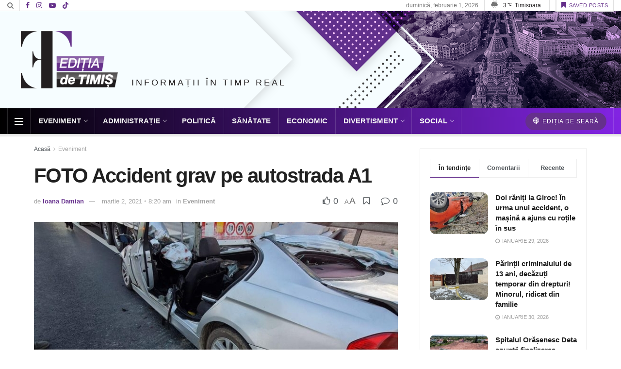

--- FILE ---
content_type: text/html; charset=UTF-8
request_url: https://editiadetimis.ro/eveniment/accident-grav-pe-autostrada-a1/
body_size: 50866
content:
<!doctype html>
<!--[if lt IE 7]> <html class="no-js lt-ie9 lt-ie8 lt-ie7" lang="ro-RO"> <![endif]-->
<!--[if IE 7]>    <html class="no-js lt-ie9 lt-ie8" lang="ro-RO"> <![endif]-->
<!--[if IE 8]>    <html class="no-js lt-ie9" lang="ro-RO"> <![endif]-->
<!--[if IE 9]>    <html class="no-js lt-ie10" lang="ro-RO"> <![endif]-->
<!--[if gt IE 8]><!--> <html class="no-js" lang="ro-RO"> <!--<![endif]-->
<head>
    <meta http-equiv="Content-Type" content="text/html; charset=UTF-8" />
    <meta name='viewport' content='width=device-width, initial-scale=1, user-scalable=yes' />
    <link rel="profile" href="http://gmpg.org/xfn/11" />
    <link rel="pingback" href="https://editiadetimis.ro/xmlrpc.php" />
    <meta name="theme-color" content="#65308c">
             <meta name="msapplication-navbutton-color" content="#65308c">
             <meta name="apple-mobile-web-app-status-bar-style" content="#65308c"><meta name='robots' content='index, follow, max-image-preview:large, max-snippet:-1, max-video-preview:-1' />
<script id="cookie-law-info-gcm-var-js">
var _ckyGcm = {"status":true,"default_settings":[{"analytics":"granted","advertisement":"granted","functional":"granted","necessary":"granted","ad_user_data":"denied","ad_personalization":"denied","regions":"All"}],"wait_for_update":2000,"url_passthrough":false,"ads_data_redaction":false}</script>
<script id="cookie-law-info-gcm-js" type="text/javascript" src="https://editiadetimis.ro/wp-content/plugins/cookie-law-info/lite/frontend/js/gcm.js"></script> <script id="cookieyes" type="text/javascript" src="https://cdn-cookieyes.com/client_data/d670e7cd54c5e6a9489c5012/script.js"></script>			<script type="text/javascript">
			  var jnews_ajax_url = '/?ajax-request=jnews'
			</script>
			<script type="text/javascript">;window.jnews=window.jnews||{},window.jnews.library=window.jnews.library||{},window.jnews.library=function(){"use strict";var e=this;e.win=window,e.doc=document,e.noop=function(){},e.globalBody=e.doc.getElementsByTagName("body")[0],e.globalBody=e.globalBody?e.globalBody:e.doc,e.win.jnewsDataStorage=e.win.jnewsDataStorage||{_storage:new WeakMap,put:function(e,t,n){this._storage.has(e)||this._storage.set(e,new Map),this._storage.get(e).set(t,n)},get:function(e,t){return this._storage.get(e).get(t)},has:function(e,t){return this._storage.has(e)&&this._storage.get(e).has(t)},remove:function(e,t){var n=this._storage.get(e).delete(t);return 0===!this._storage.get(e).size&&this._storage.delete(e),n}},e.windowWidth=function(){return e.win.innerWidth||e.docEl.clientWidth||e.globalBody.clientWidth},e.windowHeight=function(){return e.win.innerHeight||e.docEl.clientHeight||e.globalBody.clientHeight},e.requestAnimationFrame=e.win.requestAnimationFrame||e.win.webkitRequestAnimationFrame||e.win.mozRequestAnimationFrame||e.win.msRequestAnimationFrame||window.oRequestAnimationFrame||function(e){return setTimeout(e,1e3/60)},e.cancelAnimationFrame=e.win.cancelAnimationFrame||e.win.webkitCancelAnimationFrame||e.win.webkitCancelRequestAnimationFrame||e.win.mozCancelAnimationFrame||e.win.msCancelRequestAnimationFrame||e.win.oCancelRequestAnimationFrame||function(e){clearTimeout(e)},e.classListSupport="classList"in document.createElement("_"),e.hasClass=e.classListSupport?function(e,t){return e.classList.contains(t)}:function(e,t){return e.className.indexOf(t)>=0},e.addClass=e.classListSupport?function(t,n){e.hasClass(t,n)||t.classList.add(n)}:function(t,n){e.hasClass(t,n)||(t.className+=" "+n)},e.removeClass=e.classListSupport?function(t,n){e.hasClass(t,n)&&t.classList.remove(n)}:function(t,n){e.hasClass(t,n)&&(t.className=t.className.replace(n,""))},e.objKeys=function(e){var t=[];for(var n in e)Object.prototype.hasOwnProperty.call(e,n)&&t.push(n);return t},e.isObjectSame=function(e,t){var n=!0;return JSON.stringify(e)!==JSON.stringify(t)&&(n=!1),n},e.extend=function(){for(var e,t,n,o=arguments[0]||{},i=1,a=arguments.length;i<a;i++)if(null!==(e=arguments[i]))for(t in e)o!==(n=e[t])&&void 0!==n&&(o[t]=n);return o},e.dataStorage=e.win.jnewsDataStorage,e.isVisible=function(e){return 0!==e.offsetWidth&&0!==e.offsetHeight||e.getBoundingClientRect().length},e.getHeight=function(e){return e.offsetHeight||e.clientHeight||e.getBoundingClientRect().height},e.getWidth=function(e){return e.offsetWidth||e.clientWidth||e.getBoundingClientRect().width},e.supportsPassive=!1;try{var t=Object.defineProperty({},"passive",{get:function(){e.supportsPassive=!0}});"createEvent"in e.doc?e.win.addEventListener("test",null,t):"fireEvent"in e.doc&&e.win.attachEvent("test",null)}catch(e){}e.passiveOption=!!e.supportsPassive&&{passive:!0},e.setStorage=function(e,t){e="jnews-"+e;var n={expired:Math.floor(((new Date).getTime()+432e5)/1e3)};t=Object.assign(n,t);localStorage.setItem(e,JSON.stringify(t))},e.getStorage=function(e){e="jnews-"+e;var t=localStorage.getItem(e);return null!==t&&0<t.length?JSON.parse(localStorage.getItem(e)):{}},e.expiredStorage=function(){var t,n="jnews-";for(var o in localStorage)o.indexOf(n)>-1&&"undefined"!==(t=e.getStorage(o.replace(n,""))).expired&&t.expired<Math.floor((new Date).getTime()/1e3)&&localStorage.removeItem(o)},e.addEvents=function(t,n,o){for(var i in n){var a=["touchstart","touchmove"].indexOf(i)>=0&&!o&&e.passiveOption;"createEvent"in e.doc?t.addEventListener(i,n[i],a):"fireEvent"in e.doc&&t.attachEvent("on"+i,n[i])}},e.removeEvents=function(t,n){for(var o in n)"createEvent"in e.doc?t.removeEventListener(o,n[o]):"fireEvent"in e.doc&&t.detachEvent("on"+o,n[o])},e.triggerEvents=function(t,n,o){var i;o=o||{detail:null};return"createEvent"in e.doc?(!(i=e.doc.createEvent("CustomEvent")||new CustomEvent(n)).initCustomEvent||i.initCustomEvent(n,!0,!1,o),void t.dispatchEvent(i)):"fireEvent"in e.doc?((i=e.doc.createEventObject()).eventType=n,void t.fireEvent("on"+i.eventType,i)):void 0},e.getParents=function(t,n){void 0===n&&(n=e.doc);for(var o=[],i=t.parentNode,a=!1;!a;)if(i){var r=i;r.querySelectorAll(n).length?a=!0:(o.push(r),i=r.parentNode)}else o=[],a=!0;return o},e.forEach=function(e,t,n){for(var o=0,i=e.length;o<i;o++)t.call(n,e[o],o)},e.getText=function(e){return e.innerText||e.textContent},e.setText=function(e,t){var n="object"==typeof t?t.innerText||t.textContent:t;e.innerText&&(e.innerText=n),e.textContent&&(e.textContent=n)},e.httpBuildQuery=function(t){return e.objKeys(t).reduce(function t(n){var o=arguments.length>1&&void 0!==arguments[1]?arguments[1]:null;return function(i,a){var r=n[a];a=encodeURIComponent(a);var s=o?"".concat(o,"[").concat(a,"]"):a;return null==r||"function"==typeof r?(i.push("".concat(s,"=")),i):["number","boolean","string"].includes(typeof r)?(i.push("".concat(s,"=").concat(encodeURIComponent(r))),i):(i.push(e.objKeys(r).reduce(t(r,s),[]).join("&")),i)}}(t),[]).join("&")},e.get=function(t,n,o,i){return o="function"==typeof o?o:e.noop,e.ajax("GET",t,n,o,i)},e.post=function(t,n,o,i){return o="function"==typeof o?o:e.noop,e.ajax("POST",t,n,o,i)},e.ajax=function(t,n,o,i,a){var r=new XMLHttpRequest,s=n,c=e.httpBuildQuery(o);if(t=-1!=["GET","POST"].indexOf(t)?t:"GET",r.open(t,s+("GET"==t?"?"+c:""),!0),"POST"==t&&r.setRequestHeader("Content-type","application/x-www-form-urlencoded"),r.setRequestHeader("X-Requested-With","XMLHttpRequest"),r.onreadystatechange=function(){4===r.readyState&&200<=r.status&&300>r.status&&"function"==typeof i&&i.call(void 0,r.response)},void 0!==a&&!a){return{xhr:r,send:function(){r.send("POST"==t?c:null)}}}return r.send("POST"==t?c:null),{xhr:r}},e.scrollTo=function(t,n,o){function i(e,t,n){this.start=this.position(),this.change=e-this.start,this.currentTime=0,this.increment=20,this.duration=void 0===n?500:n,this.callback=t,this.finish=!1,this.animateScroll()}return Math.easeInOutQuad=function(e,t,n,o){return(e/=o/2)<1?n/2*e*e+t:-n/2*(--e*(e-2)-1)+t},i.prototype.stop=function(){this.finish=!0},i.prototype.move=function(t){e.doc.documentElement.scrollTop=t,e.globalBody.parentNode.scrollTop=t,e.globalBody.scrollTop=t},i.prototype.position=function(){return e.doc.documentElement.scrollTop||e.globalBody.parentNode.scrollTop||e.globalBody.scrollTop},i.prototype.animateScroll=function(){this.currentTime+=this.increment;var t=Math.easeInOutQuad(this.currentTime,this.start,this.change,this.duration);this.move(t),this.currentTime<this.duration&&!this.finish?e.requestAnimationFrame.call(e.win,this.animateScroll.bind(this)):this.callback&&"function"==typeof this.callback&&this.callback()},new i(t,n,o)},e.unwrap=function(t){var n,o=t;e.forEach(t,(function(e,t){n?n+=e:n=e})),o.replaceWith(n)},e.performance={start:function(e){performance.mark(e+"Start")},stop:function(e){performance.mark(e+"End"),performance.measure(e,e+"Start",e+"End")}},e.fps=function(){var t=0,n=0,o=0;!function(){var i=t=0,a=0,r=0,s=document.getElementById("fpsTable"),c=function(t){void 0===document.getElementsByTagName("body")[0]?e.requestAnimationFrame.call(e.win,(function(){c(t)})):document.getElementsByTagName("body")[0].appendChild(t)};null===s&&((s=document.createElement("div")).style.position="fixed",s.style.top="120px",s.style.left="10px",s.style.width="100px",s.style.height="20px",s.style.border="1px solid black",s.style.fontSize="11px",s.style.zIndex="100000",s.style.backgroundColor="white",s.id="fpsTable",c(s));var l=function(){o++,n=Date.now(),(a=(o/(r=(n-t)/1e3)).toPrecision(2))!=i&&(i=a,s.innerHTML=i+"fps"),1<r&&(t=n,o=0),e.requestAnimationFrame.call(e.win,l)};l()}()},e.instr=function(e,t){for(var n=0;n<t.length;n++)if(-1!==e.toLowerCase().indexOf(t[n].toLowerCase()))return!0},e.winLoad=function(t,n){function o(o){if("complete"===e.doc.readyState||"interactive"===e.doc.readyState)return!o||n?setTimeout(t,n||1):t(o),1}o()||e.addEvents(e.win,{load:o})},e.docReady=function(t,n){function o(o){if("complete"===e.doc.readyState||"interactive"===e.doc.readyState)return!o||n?setTimeout(t,n||1):t(o),1}o()||e.addEvents(e.doc,{DOMContentLoaded:o})},e.fireOnce=function(){e.docReady((function(){e.assets=e.assets||[],e.assets.length&&(e.boot(),e.load_assets())}),50)},e.boot=function(){e.length&&e.doc.querySelectorAll("style[media]").forEach((function(e){"not all"==e.getAttribute("media")&&e.removeAttribute("media")}))},e.create_js=function(t,n){var o=e.doc.createElement("script");switch(o.setAttribute("src",t),n){case"defer":o.setAttribute("defer",!0);break;case"async":o.setAttribute("async",!0);break;case"deferasync":o.setAttribute("defer",!0),o.setAttribute("async",!0)}e.globalBody.appendChild(o)},e.load_assets=function(){"object"==typeof e.assets&&e.forEach(e.assets.slice(0),(function(t,n){var o="";t.defer&&(o+="defer"),t.async&&(o+="async"),e.create_js(t.url,o);var i=e.assets.indexOf(t);i>-1&&e.assets.splice(i,1)})),e.assets=jnewsoption.au_scripts=window.jnewsads=[]},e.setCookie=function(e,t,n){var o="";if(n){var i=new Date;i.setTime(i.getTime()+24*n*60*60*1e3),o="; expires="+i.toUTCString()}document.cookie=e+"="+(t||"")+o+"; path=/"},e.getCookie=function(e){for(var t=e+"=",n=document.cookie.split(";"),o=0;o<n.length;o++){for(var i=n[o];" "==i.charAt(0);)i=i.substring(1,i.length);if(0==i.indexOf(t))return i.substring(t.length,i.length)}return null},e.eraseCookie=function(e){document.cookie=e+"=; Path=/; Expires=Thu, 01 Jan 1970 00:00:01 GMT;"},e.docReady((function(){e.globalBody=e.globalBody==e.doc?e.doc.getElementsByTagName("body")[0]:e.globalBody,e.globalBody=e.globalBody?e.globalBody:e.doc})),e.winLoad((function(){e.winLoad((function(){var t=!1;if(void 0!==window.jnewsadmin)if(void 0!==window.file_version_checker){var n=e.objKeys(window.file_version_checker);n.length?n.forEach((function(e){t||"10.0.4"===window.file_version_checker[e]||(t=!0)})):t=!0}else t=!0;t&&(window.jnewsHelper.getMessage(),window.jnewsHelper.getNotice())}),2500)}))},window.jnews.library=new window.jnews.library;</script>
	<!-- This site is optimized with the Yoast SEO Premium plugin v26.0 (Yoast SEO v26.2) - https://yoast.com/wordpress/plugins/seo/ -->
	<title>FOTO Accident grav pe autostrada A1</title>
	<link rel="canonical" href="https://editiadetimis.ro/eveniment/accident-grav-pe-autostrada-a1/" />
	<meta property="og:locale" content="ro_RO" />
	<meta property="og:type" content="article" />
	<meta property="og:title" content="FOTO Accident grav pe autostrada A1" />
	<meta property="og:description" content="Accidentul a avut loc în această dimineață pe autostrada A1, pe sensul Nădlac spre Deva. Potrivit poliției, la ieșirea de pe autostradă către localitatea" />
	<meta property="og:url" content="https://editiadetimis.ro/eveniment/accident-grav-pe-autostrada-a1/" />
	<meta property="og:site_name" content="Editia de Timis" />
	<meta property="article:publisher" content="https://www.facebook.com/Editia-de-Timis-102637351812672/" />
	<meta property="article:published_time" content="2021-03-02T06:20:20+00:00" />
	<meta property="article:modified_time" content="2021-03-02T06:37:18+00:00" />
	<meta property="og:image" content="https://editiadetimis.ro/wp-content/uploads/2021/03/accident-A1.jpg" />
	<meta property="og:image:width" content="768" />
	<meta property="og:image:height" content="1024" />
	<meta property="og:image:type" content="image/jpeg" />
	<meta name="author" content="Ioana Damian" />
	<meta name="twitter:card" content="summary_large_image" />
	<meta name="twitter:label1" content="Scris de" />
	<meta name="twitter:data1" content="Ioana Damian" />
	<meta name="twitter:label2" content="Timp estimat pentru citire" />
	<meta name="twitter:data2" content="1 minut" />
	<script type="application/ld+json" class="yoast-schema-graph">{"@context":"https://schema.org","@graph":[{"@type":"NewsArticle","@id":"https://editiadetimis.ro/eveniment/accident-grav-pe-autostrada-a1/#article","isPartOf":{"@id":"https://editiadetimis.ro/eveniment/accident-grav-pe-autostrada-a1/"},"author":{"name":"Ioana Damian","@id":"https://editiadetimis.ro/#/schema/person/7099b745b5cf8418d1b4e0d017233b5b"},"headline":"FOTO Accident grav pe autostrada A1","datePublished":"2021-03-02T06:20:20+00:00","dateModified":"2021-03-02T06:37:18+00:00","mainEntityOfPage":{"@id":"https://editiadetimis.ro/eveniment/accident-grav-pe-autostrada-a1/"},"wordCount":83,"commentCount":0,"publisher":{"@id":"https://editiadetimis.ro/#organization"},"image":{"@id":"https://editiadetimis.ro/eveniment/accident-grav-pe-autostrada-a1/#primaryimage"},"thumbnailUrl":"https://editiadetimis.ro/wp-content/uploads/2021/03/accident-A1.jpg","articleSection":["Eveniment"],"inLanguage":"ro-RO","potentialAction":[{"@type":"CommentAction","name":"Comment","target":["https://editiadetimis.ro/eveniment/accident-grav-pe-autostrada-a1/#respond"]}],"copyrightYear":"2021","copyrightHolder":{"@id":"https://editiadetimis.ro/#organization"}},{"@type":"WebPage","@id":"https://editiadetimis.ro/eveniment/accident-grav-pe-autostrada-a1/","url":"https://editiadetimis.ro/eveniment/accident-grav-pe-autostrada-a1/","name":"FOTO Accident grav pe autostrada A1","isPartOf":{"@id":"https://editiadetimis.ro/#website"},"primaryImageOfPage":{"@id":"https://editiadetimis.ro/eveniment/accident-grav-pe-autostrada-a1/#primaryimage"},"image":{"@id":"https://editiadetimis.ro/eveniment/accident-grav-pe-autostrada-a1/#primaryimage"},"thumbnailUrl":"https://editiadetimis.ro/wp-content/uploads/2021/03/accident-A1.jpg","datePublished":"2021-03-02T06:20:20+00:00","dateModified":"2021-03-02T06:37:18+00:00","breadcrumb":{"@id":"https://editiadetimis.ro/eveniment/accident-grav-pe-autostrada-a1/#breadcrumb"},"inLanguage":"ro-RO","potentialAction":[{"@type":"ReadAction","target":["https://editiadetimis.ro/eveniment/accident-grav-pe-autostrada-a1/"]}]},{"@type":"ImageObject","inLanguage":"ro-RO","@id":"https://editiadetimis.ro/eveniment/accident-grav-pe-autostrada-a1/#primaryimage","url":"https://editiadetimis.ro/wp-content/uploads/2021/03/accident-A1.jpg","contentUrl":"https://editiadetimis.ro/wp-content/uploads/2021/03/accident-A1.jpg","width":768,"height":1024},{"@type":"BreadcrumbList","@id":"https://editiadetimis.ro/eveniment/accident-grav-pe-autostrada-a1/#breadcrumb","itemListElement":[{"@type":"ListItem","position":1,"name":"Home","item":"https://editiadetimis.ro/"},{"@type":"ListItem","position":2,"name":"FOTO Accident grav pe autostrada A1"}]},{"@type":"WebSite","@id":"https://editiadetimis.ro/#website","url":"https://editiadetimis.ro/","name":"Ediția de Timiș","description":"Informații în timp real","publisher":{"@id":"https://editiadetimis.ro/#organization"},"potentialAction":[{"@type":"SearchAction","target":{"@type":"EntryPoint","urlTemplate":"https://editiadetimis.ro/?s={search_term_string}"},"query-input":{"@type":"PropertyValueSpecification","valueRequired":true,"valueName":"search_term_string"}}],"inLanguage":"ro-RO"},{"@type":"Organization","@id":"https://editiadetimis.ro/#organization","name":"Ediția de Timiș","url":"https://editiadetimis.ro/","logo":{"@type":"ImageObject","inLanguage":"ro-RO","@id":"https://editiadetimis.ro/#/schema/logo/image/","url":"https://editiadetimis.ro/wp-content/uploads/2023/11/et-patratic.jpg","contentUrl":"https://editiadetimis.ro/wp-content/uploads/2023/11/et-patratic.jpg","width":500,"height":500,"caption":"Ediția de Timiș"},"image":{"@id":"https://editiadetimis.ro/#/schema/logo/image/"},"sameAs":["https://www.facebook.com/Editia-de-Timis-102637351812672/","https://www.instagram.com/editia_de_timis/","https://www.youtube.com/channel/UCqObx_voGTOUf5pSNOrDgNw","https://www.tiktok.com/@editia.de.timis"]},{"@type":"Person","@id":"https://editiadetimis.ro/#/schema/person/7099b745b5cf8418d1b4e0d017233b5b","name":"Ioana Damian","image":{"@type":"ImageObject","inLanguage":"ro-RO","@id":"https://editiadetimis.ro/#/schema/person/image/","url":"https://secure.gravatar.com/avatar/bd41e03117596fa7a1d90634311a18ea306a2be3ef33165439458f1a7b210eff?s=96&d=mm&r=g","contentUrl":"https://secure.gravatar.com/avatar/bd41e03117596fa7a1d90634311a18ea306a2be3ef33165439458f1a7b210eff?s=96&d=mm&r=g","caption":"Ioana Damian"},"url":"https://editiadetimis.ro/author/deliadumitru/"}]}</script>
	<!-- / Yoast SEO Premium plugin. -->


<link rel='dns-prefetch' href='//www.googletagmanager.com' />
<link rel='dns-prefetch' href='//pagead2.googlesyndication.com' />
<link rel="alternate" type="application/rss+xml" title="Editia de Timis &raquo; Flux" href="https://editiadetimis.ro/feed/" />
<link rel="alternate" title="oEmbed (JSON)" type="application/json+oembed" href="https://editiadetimis.ro/wp-json/oembed/1.0/embed?url=https%3A%2F%2Feditiadetimis.ro%2Feveniment%2Faccident-grav-pe-autostrada-a1%2F" />
<link rel="alternate" title="oEmbed (XML)" type="text/xml+oembed" href="https://editiadetimis.ro/wp-json/oembed/1.0/embed?url=https%3A%2F%2Feditiadetimis.ro%2Feveniment%2Faccident-grav-pe-autostrada-a1%2F&#038;format=xml" />
<style id='wp-img-auto-sizes-contain-inline-css' type='text/css'>
img:is([sizes=auto i],[sizes^="auto," i]){contain-intrinsic-size:3000px 1500px}
/*# sourceURL=wp-img-auto-sizes-contain-inline-css */
</style>
<style id='wp-emoji-styles-inline-css' type='text/css'>

	img.wp-smiley, img.emoji {
		display: inline !important;
		border: none !important;
		box-shadow: none !important;
		height: 1em !important;
		width: 1em !important;
		margin: 0 0.07em !important;
		vertical-align: -0.1em !important;
		background: none !important;
		padding: 0 !important;
	}
/*# sourceURL=wp-emoji-styles-inline-css */
</style>
<link rel='stylesheet' id='wp-block-library-css' href='https://editiadetimis.ro/wp-content/plugins/gutenberg/build/block-library/style.css?ver=1769898348' type='text/css' media='all' />
<style id='wp-block-paragraph-inline-css' type='text/css'>
.is-small-text{font-size:.875em}.is-regular-text{font-size:1em}.is-large-text{font-size:2.25em}.is-larger-text{font-size:3em}.has-drop-cap:not(:focus):first-letter{float:left;font-size:8.4em;font-style:normal;font-weight:100;line-height:.68;margin:.05em .1em 0 0;text-transform:uppercase}body.rtl .has-drop-cap:not(:focus):first-letter{float:none;margin-left:.1em}p.has-drop-cap.has-background{overflow:hidden}:root :where(p.has-background){padding:1.25em 2.375em}:where(p.has-text-color:not(.has-link-color)) a{color:inherit}p.has-text-align-left[style*="writing-mode:vertical-lr"],p.has-text-align-right[style*="writing-mode:vertical-rl"]{rotate:180deg}
/*# sourceURL=https://editiadetimis.ro/wp-content/plugins/gutenberg/build/block-library/paragraph/style.css */
</style>
<style id='wp-block-image-inline-css' type='text/css'>
.wp-block-image>a,.wp-block-image>figure>a{display:inline-block}.wp-block-image img{box-sizing:border-box;height:auto;max-width:100%;vertical-align:bottom}@media not (prefers-reduced-motion){.wp-block-image img.hide{visibility:hidden}.wp-block-image img.show{animation:show-content-image .4s}}.wp-block-image[style*=border-radius] img,.wp-block-image[style*=border-radius]>a{border-radius:inherit}.wp-block-image.has-custom-border img{box-sizing:border-box}.wp-block-image.aligncenter{text-align:center}.wp-block-image.alignfull>a,.wp-block-image.alignwide>a{width:100%}.wp-block-image.alignfull img,.wp-block-image.alignwide img{height:auto;width:100%}.wp-block-image .aligncenter,.wp-block-image .alignleft,.wp-block-image .alignright,.wp-block-image.aligncenter,.wp-block-image.alignleft,.wp-block-image.alignright{display:table}.wp-block-image .aligncenter>figcaption,.wp-block-image .alignleft>figcaption,.wp-block-image .alignright>figcaption,.wp-block-image.aligncenter>figcaption,.wp-block-image.alignleft>figcaption,.wp-block-image.alignright>figcaption{caption-side:bottom;display:table-caption}.wp-block-image .alignleft{float:left;margin:.5em 1em .5em 0}.wp-block-image .alignright{float:right;margin:.5em 0 .5em 1em}.wp-block-image .aligncenter{margin-left:auto;margin-right:auto}.wp-block-image :where(figcaption){margin-bottom:1em;margin-top:.5em}.wp-block-image.is-style-circle-mask img{border-radius:9999px}@supports ((-webkit-mask-image:none) or (mask-image:none)) or (-webkit-mask-image:none){.wp-block-image.is-style-circle-mask img{border-radius:0;-webkit-mask-image:url('data:image/svg+xml;utf8,<svg viewBox="0 0 100 100" xmlns="http://www.w3.org/2000/svg"><circle cx="50" cy="50" r="50"/></svg>');mask-image:url('data:image/svg+xml;utf8,<svg viewBox="0 0 100 100" xmlns="http://www.w3.org/2000/svg"><circle cx="50" cy="50" r="50"/></svg>');mask-mode:alpha;-webkit-mask-position:center;mask-position:center;-webkit-mask-repeat:no-repeat;mask-repeat:no-repeat;-webkit-mask-size:contain;mask-size:contain}}:root :where(.wp-block-image.is-style-rounded img,.wp-block-image .is-style-rounded img){border-radius:9999px}.wp-block-image figure{margin:0}.wp-lightbox-container{display:flex;flex-direction:column;position:relative}.wp-lightbox-container img{cursor:zoom-in}.wp-lightbox-container img:hover+button{opacity:1}.wp-lightbox-container button{align-items:center;backdrop-filter:blur(16px) saturate(180%);background-color:#5a5a5a40;border:none;border-radius:4px;cursor:zoom-in;display:flex;height:20px;justify-content:center;opacity:0;padding:0;position:absolute;right:16px;text-align:center;top:16px;width:20px;z-index:100}@media not (prefers-reduced-motion){.wp-lightbox-container button{transition:opacity .2s ease}}.wp-lightbox-container button:focus-visible{outline:3px auto #5a5a5a40;outline:3px auto -webkit-focus-ring-color;outline-offset:3px}.wp-lightbox-container button:hover{cursor:pointer;opacity:1}.wp-lightbox-container button:focus{opacity:1}.wp-lightbox-container button:focus,.wp-lightbox-container button:hover,.wp-lightbox-container button:not(:hover):not(:active):not(.has-background){background-color:#5a5a5a40;border:none}.wp-lightbox-overlay{box-sizing:border-box;cursor:zoom-out;height:100vh;left:0;overflow:hidden;position:fixed;top:0;visibility:hidden;width:100%;z-index:100000}.wp-lightbox-overlay .close-button{align-items:center;cursor:pointer;display:flex;justify-content:center;min-height:40px;min-width:40px;padding:0;position:absolute;right:calc(env(safe-area-inset-right) + 16px);top:calc(env(safe-area-inset-top) + 16px);z-index:5000000}.wp-lightbox-overlay .close-button:focus,.wp-lightbox-overlay .close-button:hover,.wp-lightbox-overlay .close-button:not(:hover):not(:active):not(.has-background){background:none;border:none}.wp-lightbox-overlay .lightbox-image-container{height:var(--wp--lightbox-container-height);left:50%;overflow:hidden;position:absolute;top:50%;transform:translate(-50%,-50%);transform-origin:top left;width:var(--wp--lightbox-container-width);z-index:9999999999}.wp-lightbox-overlay .wp-block-image{align-items:center;box-sizing:border-box;display:flex;height:100%;justify-content:center;margin:0;position:relative;transform-origin:0 0;width:100%;z-index:3000000}.wp-lightbox-overlay .wp-block-image img{height:var(--wp--lightbox-image-height);min-height:var(--wp--lightbox-image-height);min-width:var(--wp--lightbox-image-width);width:var(--wp--lightbox-image-width)}.wp-lightbox-overlay .wp-block-image figcaption{display:none}.wp-lightbox-overlay button{background:none;border:none}.wp-lightbox-overlay .scrim{background-color:#fff;height:100%;opacity:.9;position:absolute;width:100%;z-index:2000000}.wp-lightbox-overlay.active{visibility:visible}@media not (prefers-reduced-motion){.wp-lightbox-overlay.active{animation:turn-on-visibility .25s both}.wp-lightbox-overlay.active img{animation:turn-on-visibility .35s both}.wp-lightbox-overlay.show-closing-animation:not(.active){animation:turn-off-visibility .35s both}.wp-lightbox-overlay.show-closing-animation:not(.active) img{animation:turn-off-visibility .25s both}.wp-lightbox-overlay.zoom.active{animation:none;opacity:1;visibility:visible}.wp-lightbox-overlay.zoom.active .lightbox-image-container{animation:lightbox-zoom-in .4s}.wp-lightbox-overlay.zoom.active .lightbox-image-container img{animation:none}.wp-lightbox-overlay.zoom.active .scrim{animation:turn-on-visibility .4s forwards}.wp-lightbox-overlay.zoom.show-closing-animation:not(.active){animation:none}.wp-lightbox-overlay.zoom.show-closing-animation:not(.active) .lightbox-image-container{animation:lightbox-zoom-out .4s}.wp-lightbox-overlay.zoom.show-closing-animation:not(.active) .lightbox-image-container img{animation:none}.wp-lightbox-overlay.zoom.show-closing-animation:not(.active) .scrim{animation:turn-off-visibility .4s forwards}}@keyframes show-content-image{0%{visibility:hidden}99%{visibility:hidden}to{visibility:visible}}@keyframes turn-on-visibility{0%{opacity:0}to{opacity:1}}@keyframes turn-off-visibility{0%{opacity:1;visibility:visible}99%{opacity:0;visibility:visible}to{opacity:0;visibility:hidden}}@keyframes lightbox-zoom-in{0%{transform:translate(calc((-100vw + var(--wp--lightbox-scrollbar-width))/2 + var(--wp--lightbox-initial-left-position)),calc(-50vh + var(--wp--lightbox-initial-top-position))) scale(var(--wp--lightbox-scale))}to{transform:translate(-50%,-50%) scale(1)}}@keyframes lightbox-zoom-out{0%{transform:translate(-50%,-50%) scale(1);visibility:visible}99%{visibility:visible}to{transform:translate(calc((-100vw + var(--wp--lightbox-scrollbar-width))/2 + var(--wp--lightbox-initial-left-position)),calc(-50vh + var(--wp--lightbox-initial-top-position))) scale(var(--wp--lightbox-scale));visibility:hidden}}
/*# sourceURL=https://editiadetimis.ro/wp-content/plugins/gutenberg/build/block-library/image/style.css */
</style>
<style id='global-styles-inline-css' type='text/css'>
:root{--wp--preset--aspect-ratio--square: 1;--wp--preset--aspect-ratio--4-3: 4/3;--wp--preset--aspect-ratio--3-4: 3/4;--wp--preset--aspect-ratio--3-2: 3/2;--wp--preset--aspect-ratio--2-3: 2/3;--wp--preset--aspect-ratio--16-9: 16/9;--wp--preset--aspect-ratio--9-16: 9/16;--wp--preset--color--black: #000000;--wp--preset--color--cyan-bluish-gray: #abb8c3;--wp--preset--color--white: #ffffff;--wp--preset--color--pale-pink: #f78da7;--wp--preset--color--vivid-red: #cf2e2e;--wp--preset--color--luminous-vivid-orange: #ff6900;--wp--preset--color--luminous-vivid-amber: #fcb900;--wp--preset--color--light-green-cyan: #7bdcb5;--wp--preset--color--vivid-green-cyan: #00d084;--wp--preset--color--pale-cyan-blue: #8ed1fc;--wp--preset--color--vivid-cyan-blue: #0693e3;--wp--preset--color--vivid-purple: #9b51e0;--wp--preset--gradient--vivid-cyan-blue-to-vivid-purple: linear-gradient(135deg,rgb(6,147,227) 0%,rgb(155,81,224) 100%);--wp--preset--gradient--light-green-cyan-to-vivid-green-cyan: linear-gradient(135deg,rgb(122,220,180) 0%,rgb(0,208,130) 100%);--wp--preset--gradient--luminous-vivid-amber-to-luminous-vivid-orange: linear-gradient(135deg,rgb(252,185,0) 0%,rgb(255,105,0) 100%);--wp--preset--gradient--luminous-vivid-orange-to-vivid-red: linear-gradient(135deg,rgb(255,105,0) 0%,rgb(207,46,46) 100%);--wp--preset--gradient--very-light-gray-to-cyan-bluish-gray: linear-gradient(135deg,rgb(238,238,238) 0%,rgb(169,184,195) 100%);--wp--preset--gradient--cool-to-warm-spectrum: linear-gradient(135deg,rgb(74,234,220) 0%,rgb(151,120,209) 20%,rgb(207,42,186) 40%,rgb(238,44,130) 60%,rgb(251,105,98) 80%,rgb(254,248,76) 100%);--wp--preset--gradient--blush-light-purple: linear-gradient(135deg,rgb(255,206,236) 0%,rgb(152,150,240) 100%);--wp--preset--gradient--blush-bordeaux: linear-gradient(135deg,rgb(254,205,165) 0%,rgb(254,45,45) 50%,rgb(107,0,62) 100%);--wp--preset--gradient--luminous-dusk: linear-gradient(135deg,rgb(255,203,112) 0%,rgb(199,81,192) 50%,rgb(65,88,208) 100%);--wp--preset--gradient--pale-ocean: linear-gradient(135deg,rgb(255,245,203) 0%,rgb(182,227,212) 50%,rgb(51,167,181) 100%);--wp--preset--gradient--electric-grass: linear-gradient(135deg,rgb(202,248,128) 0%,rgb(113,206,126) 100%);--wp--preset--gradient--midnight: linear-gradient(135deg,rgb(2,3,129) 0%,rgb(40,116,252) 100%);--wp--preset--font-size--small: 13px;--wp--preset--font-size--medium: 20px;--wp--preset--font-size--large: 36px;--wp--preset--font-size--x-large: 42px;--wp--preset--spacing--20: 0.44rem;--wp--preset--spacing--30: 0.67rem;--wp--preset--spacing--40: 1rem;--wp--preset--spacing--50: 1.5rem;--wp--preset--spacing--60: 2.25rem;--wp--preset--spacing--70: 3.38rem;--wp--preset--spacing--80: 5.06rem;--wp--preset--shadow--natural: 6px 6px 9px rgba(0, 0, 0, 0.2);--wp--preset--shadow--deep: 12px 12px 50px rgba(0, 0, 0, 0.4);--wp--preset--shadow--sharp: 6px 6px 0px rgba(0, 0, 0, 0.2);--wp--preset--shadow--outlined: 6px 6px 0px -3px rgb(255, 255, 255), 6px 6px rgb(0, 0, 0);--wp--preset--shadow--crisp: 6px 6px 0px rgb(0, 0, 0);}:where(.is-layout-flex){gap: 0.5em;}:where(.is-layout-grid){gap: 0.5em;}body .is-layout-flex{display: flex;}.is-layout-flex{flex-wrap: wrap;align-items: center;}.is-layout-flex > :is(*, div){margin: 0;}body .is-layout-grid{display: grid;}.is-layout-grid > :is(*, div){margin: 0;}:where(.wp-block-columns.is-layout-flex){gap: 2em;}:where(.wp-block-columns.is-layout-grid){gap: 2em;}:where(.wp-block-post-template.is-layout-flex){gap: 1.25em;}:where(.wp-block-post-template.is-layout-grid){gap: 1.25em;}.has-black-color{color: var(--wp--preset--color--black) !important;}.has-cyan-bluish-gray-color{color: var(--wp--preset--color--cyan-bluish-gray) !important;}.has-white-color{color: var(--wp--preset--color--white) !important;}.has-pale-pink-color{color: var(--wp--preset--color--pale-pink) !important;}.has-vivid-red-color{color: var(--wp--preset--color--vivid-red) !important;}.has-luminous-vivid-orange-color{color: var(--wp--preset--color--luminous-vivid-orange) !important;}.has-luminous-vivid-amber-color{color: var(--wp--preset--color--luminous-vivid-amber) !important;}.has-light-green-cyan-color{color: var(--wp--preset--color--light-green-cyan) !important;}.has-vivid-green-cyan-color{color: var(--wp--preset--color--vivid-green-cyan) !important;}.has-pale-cyan-blue-color{color: var(--wp--preset--color--pale-cyan-blue) !important;}.has-vivid-cyan-blue-color{color: var(--wp--preset--color--vivid-cyan-blue) !important;}.has-vivid-purple-color{color: var(--wp--preset--color--vivid-purple) !important;}.has-black-background-color{background-color: var(--wp--preset--color--black) !important;}.has-cyan-bluish-gray-background-color{background-color: var(--wp--preset--color--cyan-bluish-gray) !important;}.has-white-background-color{background-color: var(--wp--preset--color--white) !important;}.has-pale-pink-background-color{background-color: var(--wp--preset--color--pale-pink) !important;}.has-vivid-red-background-color{background-color: var(--wp--preset--color--vivid-red) !important;}.has-luminous-vivid-orange-background-color{background-color: var(--wp--preset--color--luminous-vivid-orange) !important;}.has-luminous-vivid-amber-background-color{background-color: var(--wp--preset--color--luminous-vivid-amber) !important;}.has-light-green-cyan-background-color{background-color: var(--wp--preset--color--light-green-cyan) !important;}.has-vivid-green-cyan-background-color{background-color: var(--wp--preset--color--vivid-green-cyan) !important;}.has-pale-cyan-blue-background-color{background-color: var(--wp--preset--color--pale-cyan-blue) !important;}.has-vivid-cyan-blue-background-color{background-color: var(--wp--preset--color--vivid-cyan-blue) !important;}.has-vivid-purple-background-color{background-color: var(--wp--preset--color--vivid-purple) !important;}.has-black-border-color{border-color: var(--wp--preset--color--black) !important;}.has-cyan-bluish-gray-border-color{border-color: var(--wp--preset--color--cyan-bluish-gray) !important;}.has-white-border-color{border-color: var(--wp--preset--color--white) !important;}.has-pale-pink-border-color{border-color: var(--wp--preset--color--pale-pink) !important;}.has-vivid-red-border-color{border-color: var(--wp--preset--color--vivid-red) !important;}.has-luminous-vivid-orange-border-color{border-color: var(--wp--preset--color--luminous-vivid-orange) !important;}.has-luminous-vivid-amber-border-color{border-color: var(--wp--preset--color--luminous-vivid-amber) !important;}.has-light-green-cyan-border-color{border-color: var(--wp--preset--color--light-green-cyan) !important;}.has-vivid-green-cyan-border-color{border-color: var(--wp--preset--color--vivid-green-cyan) !important;}.has-pale-cyan-blue-border-color{border-color: var(--wp--preset--color--pale-cyan-blue) !important;}.has-vivid-cyan-blue-border-color{border-color: var(--wp--preset--color--vivid-cyan-blue) !important;}.has-vivid-purple-border-color{border-color: var(--wp--preset--color--vivid-purple) !important;}.has-vivid-cyan-blue-to-vivid-purple-gradient-background{background: var(--wp--preset--gradient--vivid-cyan-blue-to-vivid-purple) !important;}.has-light-green-cyan-to-vivid-green-cyan-gradient-background{background: var(--wp--preset--gradient--light-green-cyan-to-vivid-green-cyan) !important;}.has-luminous-vivid-amber-to-luminous-vivid-orange-gradient-background{background: var(--wp--preset--gradient--luminous-vivid-amber-to-luminous-vivid-orange) !important;}.has-luminous-vivid-orange-to-vivid-red-gradient-background{background: var(--wp--preset--gradient--luminous-vivid-orange-to-vivid-red) !important;}.has-very-light-gray-to-cyan-bluish-gray-gradient-background{background: var(--wp--preset--gradient--very-light-gray-to-cyan-bluish-gray) !important;}.has-cool-to-warm-spectrum-gradient-background{background: var(--wp--preset--gradient--cool-to-warm-spectrum) !important;}.has-blush-light-purple-gradient-background{background: var(--wp--preset--gradient--blush-light-purple) !important;}.has-blush-bordeaux-gradient-background{background: var(--wp--preset--gradient--blush-bordeaux) !important;}.has-luminous-dusk-gradient-background{background: var(--wp--preset--gradient--luminous-dusk) !important;}.has-pale-ocean-gradient-background{background: var(--wp--preset--gradient--pale-ocean) !important;}.has-electric-grass-gradient-background{background: var(--wp--preset--gradient--electric-grass) !important;}.has-midnight-gradient-background{background: var(--wp--preset--gradient--midnight) !important;}.has-small-font-size{font-size: var(--wp--preset--font-size--small) !important;}.has-medium-font-size{font-size: var(--wp--preset--font-size--medium) !important;}.has-large-font-size{font-size: var(--wp--preset--font-size--large) !important;}.has-x-large-font-size{font-size: var(--wp--preset--font-size--x-large) !important;}
/*# sourceURL=global-styles-inline-css */
</style>
<style id='core-block-supports-inline-css' type='text/css'>
/**
 * Core styles: block-supports
 */

/*# sourceURL=core-block-supports-inline-css */
</style>

<style id='classic-theme-styles-inline-css' type='text/css'>
/**
 * These rules are needed for backwards compatibility.
 * They should match the button element rules in the base theme.json file.
 */
.wp-block-button__link {
	color: #ffffff;
	background-color: #32373c;
	border-radius: 9999px; /* 100% causes an oval, but any explicit but really high value retains the pill shape. */

	/* This needs a low specificity so it won't override the rules from the button element if defined in theme.json. */
	box-shadow: none;
	text-decoration: none;

	/* The extra 2px are added to size solids the same as the outline versions.*/
	padding: calc(0.667em + 2px) calc(1.333em + 2px);

	font-size: 1.125em;
}

.wp-block-file__button {
	background: #32373c;
	color: #ffffff;
	text-decoration: none;
}

/*# sourceURL=/wp-includes/css/classic-themes.css */
</style>
<link rel='stylesheet' id='jnews-video-css' href='https://editiadetimis.ro/wp-content/plugins/jnews-video/assets/css/plugin.css?ver=12.0.1' type='text/css' media='all' />
<link rel='stylesheet' id='jnews-parent-style-css' href='https://editiadetimis.ro/wp-content/themes/jnews/style.css?ver=6.9' type='text/css' media='all' />
<link rel='stylesheet' id='elementor-frontend-css' href='https://editiadetimis.ro/wp-content/plugins/elementor/assets/css/frontend.css?ver=3.32.5' type='text/css' media='all' />
<link rel='stylesheet' id='font-awesome-css' href='https://editiadetimis.ro/wp-content/plugins/elementor/assets/lib/font-awesome/css/font-awesome.css?ver=4.7.0' type='text/css' media='all' />
<link rel='stylesheet' id='jnews-icon-css' href='https://editiadetimis.ro/wp-content/themes/jnews/assets/fonts/jegicon/jegicon.css?ver=1.0.0' type='text/css' media='all' />
<link rel='stylesheet' id='jscrollpane-css' href='https://editiadetimis.ro/wp-content/themes/jnews/assets/css/jquery.jscrollpane.css?ver=1.0.0' type='text/css' media='all' />
<link rel='stylesheet' id='oknav-css' href='https://editiadetimis.ro/wp-content/themes/jnews/assets/css/okayNav.css?ver=1.0.0' type='text/css' media='all' />
<link rel='stylesheet' id='magnific-popup-css' href='https://editiadetimis.ro/wp-content/themes/jnews/assets/css/magnific-popup.css?ver=1.0.0' type='text/css' media='all' />
<link rel='stylesheet' id='chosen-css' href='https://editiadetimis.ro/wp-content/themes/jnews/assets/css/chosen/chosen.css?ver=1.0.0' type='text/css' media='all' />
<link rel='stylesheet' id='jnews-main-css' href='https://editiadetimis.ro/wp-content/themes/jnews/assets/css/main.css?ver=1.0.0' type='text/css' media='all' />
<link rel='stylesheet' id='jnews-pages-css' href='https://editiadetimis.ro/wp-content/themes/jnews/assets/css/pages.css?ver=1.0.0' type='text/css' media='all' />
<link rel='stylesheet' id='jnews-single-css' href='https://editiadetimis.ro/wp-content/themes/jnews/assets/css/single.css?ver=1.0.0' type='text/css' media='all' />
<link rel='stylesheet' id='jnews-responsive-css' href='https://editiadetimis.ro/wp-content/themes/jnews/assets/css/responsive.css?ver=1.0.0' type='text/css' media='all' />
<link rel='stylesheet' id='jnews-pb-temp-css' href='https://editiadetimis.ro/wp-content/themes/jnews/assets/css/pb-temp.css?ver=1.0.0' type='text/css' media='all' />
<link rel='stylesheet' id='jnews-elementor-css' href='https://editiadetimis.ro/wp-content/themes/jnews/assets/css/elementor-frontend.css?ver=1.0.0' type='text/css' media='all' />
<link rel='stylesheet' id='jnews-style-css' href='https://editiadetimis.ro/wp-content/themes/jnews-child/style.css?ver=1.0.0' type='text/css' media='all' />
<link rel='stylesheet' id='jnews-darkmode-css' href='https://editiadetimis.ro/wp-content/themes/jnews/assets/css/darkmode.css?ver=1.0.0' type='text/css' media='all' />
<link rel='stylesheet' id='jnews-video-darkmode-css' href='https://editiadetimis.ro/wp-content/plugins/jnews-video/assets/css/darkmode.css?ver=12.0.1' type='text/css' media='all' />
<link rel='stylesheet' id='jnews-instagram-css' href='https://editiadetimis.ro/wp-content/plugins/jnews-instagram/assets/css/plugin.css?ver=12.0.0' type='text/css' media='all' />
<link rel='stylesheet' id='jnews-tiktok-css' href='https://editiadetimis.ro/wp-content/plugins/jnews-tiktok/assets/css/frontend.css?ver=12.0.0' type='text/css' media='all' />
<link rel='stylesheet' id='jnews-select-share-css' href='https://editiadetimis.ro/wp-content/plugins/jnews-social-share/assets/css/plugin.css' type='text/css' media='all' />
<link rel='stylesheet' id='jnews-weather-style-css' href='https://editiadetimis.ro/wp-content/plugins/jnews-weather/assets/css/plugin.css?ver=12.0.0' type='text/css' media='all' />
<script type="text/javascript" src="https://editiadetimis.ro/wp-includes/js/jquery/jquery.js?ver=3.7.1" id="jquery-core-js"></script>
<script type="text/javascript" src="https://editiadetimis.ro/wp-includes/js/jquery/jquery-migrate.js?ver=3.4.1" id="jquery-migrate-js"></script>
<script type="text/javascript" src="//editiadetimis.ro/wp-content/uploads/jnews/gtag/gtag.js?ver=1769888826" id="jnews-google-tag-manager-js" defer></script>
<script type="text/javascript" id="jnews-google-tag-manager-js-after">
/* <![CDATA[ */
				window.addEventListener('DOMContentLoaded', function() {
					(function() {
						window.dataLayer = window.dataLayer || [];
						function gtag(){dataLayer.push(arguments);}
						gtag('js', new Date());
						gtag('config', 'G-5FJPB7QL3Y');
					})();
				});
				
//# sourceURL=jnews-google-tag-manager-js-after
/* ]]> */
</script>
<link rel="https://api.w.org/" href="https://editiadetimis.ro/wp-json/" /><link rel="alternate" title="JSON" type="application/json" href="https://editiadetimis.ro/wp-json/wp/v2/posts/2413" /><link rel="EditURI" type="application/rsd+xml" title="RSD" href="https://editiadetimis.ro/xmlrpc.php?rsd" />
<link rel='shortlink' href='https://editiadetimis.ro/?p=2413' />
<meta name="generator" content="Site Kit by Google 1.164.0" />
<!-- Google AdSense meta tags added by Site Kit -->
<meta name="google-adsense-platform-account" content="ca-host-pub-2644536267352236">
<meta name="google-adsense-platform-domain" content="sitekit.withgoogle.com">
<!-- End Google AdSense meta tags added by Site Kit -->
<meta name="generator" content="Elementor 3.32.5; features: additional_custom_breakpoints; settings: css_print_method-external, google_font-enabled, font_display-swap">
			<style>
				.e-con.e-parent:nth-of-type(n+4):not(.e-lazyloaded):not(.e-no-lazyload),
				.e-con.e-parent:nth-of-type(n+4):not(.e-lazyloaded):not(.e-no-lazyload) * {
					background-image: none !important;
				}
				@media screen and (max-height: 1024px) {
					.e-con.e-parent:nth-of-type(n+3):not(.e-lazyloaded):not(.e-no-lazyload),
					.e-con.e-parent:nth-of-type(n+3):not(.e-lazyloaded):not(.e-no-lazyload) * {
						background-image: none !important;
					}
				}
				@media screen and (max-height: 640px) {
					.e-con.e-parent:nth-of-type(n+2):not(.e-lazyloaded):not(.e-no-lazyload),
					.e-con.e-parent:nth-of-type(n+2):not(.e-lazyloaded):not(.e-no-lazyload) * {
						background-image: none !important;
					}
				}
			</style>
			<!-- Clarity tracking code for https://editiadetimis.ro/ -->
<script type="text/javascript">
    (function(c,l,a,r,i,t,y){
        c[a]=c[a]||function(){(c[a].q=c[a].q||[]).push(arguments)};
        t=l.createElement(r);t.async=1;t.src="https://www.clarity.ms/tag/tmzi99zdgv";
        y=l.getElementsByTagName(r)[0];y.parentNode.insertBefore(t,y);
    })(window, document, "clarity", "script", "tmzi99zdgv");
</script>

<!-- Google AdSense snippet added by Site Kit -->
<script type="text/javascript" async="async" src="https://pagead2.googlesyndication.com/pagead/js/adsbygoogle.js?client=ca-pub-6546358898791347&amp;host=ca-host-pub-2644536267352236" crossorigin="anonymous"></script>

<!-- End Google AdSense snippet added by Site Kit -->
<meta name="generator" content="Powered by Slider Revolution 6.7.21 - responsive, Mobile-Friendly Slider Plugin for WordPress with comfortable drag and drop interface." />
<script type='application/ld+json'>{"@context":"http:\/\/schema.org","@type":"Organization","@id":"https:\/\/editiadetimis.ro\/#organization","url":"https:\/\/editiadetimis.ro\/","name":"Edi\u021bia de Timi\u0219","logo":{"@type":"ImageObject","url":"https:\/\/editiadetimis.ro\/wp-content\/uploads\/2023\/11\/cropped-favicon-editia-de-timis.png"},"sameAs":["https:\/\/www.facebook.com\/p\/Editia-de-Timis-100063780866197\/","https:\/\/www.instagram.com\/editia_de_timis\/","https:\/\/www.youtube.com\/channel\/UCqObx_voGTOUf5pSNOrDgNw","https:\/\/www.tiktok.com\/@editia.de.timis"]}</script>
<script type='application/ld+json'>{"@context":"http:\/\/schema.org","@type":"WebSite","@id":"https:\/\/editiadetimis.ro\/#website","url":"https:\/\/editiadetimis.ro\/","name":"Edi\u021bia de Timi\u0219","potentialAction":{"@type":"SearchAction","target":"https:\/\/editiadetimis.ro\/?s={search_term_string}","query-input":"required name=search_term_string"}}</script>
<link rel="icon" href="https://editiadetimis.ro/wp-content/uploads/2023/11/cropped-favicon-editia-de-timis-32x32.png" sizes="32x32" />
<link rel="icon" href="https://editiadetimis.ro/wp-content/uploads/2023/11/cropped-favicon-editia-de-timis-192x192.png" sizes="192x192" />
<link rel="apple-touch-icon" href="https://editiadetimis.ro/wp-content/uploads/2023/11/cropped-favicon-editia-de-timis-180x180.png" />
<meta name="msapplication-TileImage" content="https://editiadetimis.ro/wp-content/uploads/2023/11/cropped-favicon-editia-de-timis-270x270.png" />
<script>function setREVStartSize(e){
			//window.requestAnimationFrame(function() {
				window.RSIW = window.RSIW===undefined ? window.innerWidth : window.RSIW;
				window.RSIH = window.RSIH===undefined ? window.innerHeight : window.RSIH;
				try {
					var pw = document.getElementById(e.c).parentNode.offsetWidth,
						newh;
					pw = pw===0 || isNaN(pw) || (e.l=="fullwidth" || e.layout=="fullwidth") ? window.RSIW : pw;
					e.tabw = e.tabw===undefined ? 0 : parseInt(e.tabw);
					e.thumbw = e.thumbw===undefined ? 0 : parseInt(e.thumbw);
					e.tabh = e.tabh===undefined ? 0 : parseInt(e.tabh);
					e.thumbh = e.thumbh===undefined ? 0 : parseInt(e.thumbh);
					e.tabhide = e.tabhide===undefined ? 0 : parseInt(e.tabhide);
					e.thumbhide = e.thumbhide===undefined ? 0 : parseInt(e.thumbhide);
					e.mh = e.mh===undefined || e.mh=="" || e.mh==="auto" ? 0 : parseInt(e.mh,0);
					if(e.layout==="fullscreen" || e.l==="fullscreen")
						newh = Math.max(e.mh,window.RSIH);
					else{
						e.gw = Array.isArray(e.gw) ? e.gw : [e.gw];
						for (var i in e.rl) if (e.gw[i]===undefined || e.gw[i]===0) e.gw[i] = e.gw[i-1];
						e.gh = e.el===undefined || e.el==="" || (Array.isArray(e.el) && e.el.length==0)? e.gh : e.el;
						e.gh = Array.isArray(e.gh) ? e.gh : [e.gh];
						for (var i in e.rl) if (e.gh[i]===undefined || e.gh[i]===0) e.gh[i] = e.gh[i-1];
											
						var nl = new Array(e.rl.length),
							ix = 0,
							sl;
						e.tabw = e.tabhide>=pw ? 0 : e.tabw;
						e.thumbw = e.thumbhide>=pw ? 0 : e.thumbw;
						e.tabh = e.tabhide>=pw ? 0 : e.tabh;
						e.thumbh = e.thumbhide>=pw ? 0 : e.thumbh;
						for (var i in e.rl) nl[i] = e.rl[i]<window.RSIW ? 0 : e.rl[i];
						sl = nl[0];
						for (var i in nl) if (sl>nl[i] && nl[i]>0) { sl = nl[i]; ix=i;}
						var m = pw>(e.gw[ix]+e.tabw+e.thumbw) ? 1 : (pw-(e.tabw+e.thumbw)) / (e.gw[ix]);
						newh =  (e.gh[ix] * m) + (e.tabh + e.thumbh);
					}
					var el = document.getElementById(e.c);
					if (el!==null && el) el.style.height = newh+"px";
					el = document.getElementById(e.c+"_wrapper");
					if (el!==null && el) {
						el.style.height = newh+"px";
						el.style.display = "block";
					}
				} catch(e){
					console.log("Failure at Presize of Slider:" + e)
				}
			//});
		  };</script>
		<style type="text/css" id="wp-custom-css">
			
.owl-carousel .owl-nav div:hover, .tns-outer .tns-controls button {
	width:100px;
	color:#dbdbdb;
}

/* Home featured Editia */

.jeg_slider_type_6 .tns-slide-active .jeg_caption_container, .jeg_slider_type_6:not(.tns-slider) .jeg_caption_container {
	background: rgb(31,19,0);
background: linear-gradient(90deg, rgba(31,19,0,0.7904411764705882) 5%, rgba(130,36,227,0.4543067226890757) 45%, rgba(255,255,255,0) 75%);
	padding: 0 4% 4% 4%;
	border-radius: 12px;	
	transition:all 300ms ease-in-out !important;
}

.jeg_caption_container:hover{
	backdrop-filter: blur(8px);
background: linear-gradient(90deg, rgba(31,19,0,0.7904411764705882) 25%, rgba(130,36,227,0.4543067226890757) 100%, rgba(255,255,255,0) 100%) !important;
	
}

.jeg_slider_type_6_wrapper .tns-controls button {
	background:  rgba(130,36,227,0.4543067226890757) 40%);
	border-radius:6px;
}

.jeg_slider_type_6_wrapper .tns-controls button.tns-next:before{
	left:5.8em;
}

/*hero slider inner container*/
@media only screen and (min-width: 700px) {.jeg_caption_container{
	max-width:90%;
	justify-self: center;
	}}

.jeg_slider_type_6 .jeg_slide_caption .jeg_post_excerpt{
	max-width:60%;
}


/*sub hero cards*/
.sub-header-home .jeg_post .box_wrap{
	border:2px solid !important;
	border-color: #f0f0f0 !important;
	border-radius:12px !important;
}

.sub-header-home .jeg_post .box_wrap:hover{
	border:2px solid;
	border-color: #65308a !important;
}

.sub-header-home .jeg_post .jeg_thumb{
	border-radius:12px 12px 0px 0px
}

/*global post modules, thumbnail, featured image single post*/
.jeg_post .jeg_thumb {
	border-radius:12px;
}

.jeg_newsfeed .jeg_thumb{
	border-radius:12px;
}

.popularpost_list .jeg_thumb{
	border-radius:12px;
}

.jeg_video_playlist .video-player{
	border-radius:12px;
}

.jeg_instagram_feed .thumbnail-container.size-1000{
	border-radius:12px !important;
}

.jeg_footer_instagram_wrapper .jeg_instagram_feed{
	background-color:#212830;
}

.jeg_footer_instagram_wrapper .jeg_instagram_feed li{
	padding:2px;
	transition-property: padding 1s ease-in-out;
}

.jeg_footer_instagram_wrapper .jeg_instagram_feed li:hover{
	padding:6px;
}

/*.jeg_post:hover .jeg_postblock_content{
	background-color:#f0f0f0;
	border-radius:12px;
	padding:10px;
}*/

/* AD display control */

/* top content AD in ganduri si concluzii wide template 10*/
.single.jeg_single_tpl_10 .jnews_content_top_ads {
    display: none !important;
}

/* Logo Header size*/
@media only screen and (min-width: 940px) {.jeg_midbar .jeg_logo_img{
width:200px!important;
	}}
 		</style>
		<link rel='stylesheet' id='jnews-bookmark-css' href='https://editiadetimis.ro/wp-content/plugins/jnews-bookmark/assets/css/plugin.css?ver=12.0.0' type='text/css' media='all' />
<link rel='stylesheet' id='jnews-scheme-css' href='https://editiadetimis.ro/wp-content/themes/jnews/data/import/bloomnews/scheme.css?ver=1.0.0' type='text/css' media='all' />
<link rel='stylesheet' id='rs-plugin-settings-css' href='//editiadetimis.ro/wp-content/plugins/revslider/sr6/assets/css/rs6.css?ver=6.7.21' type='text/css' media='all' />
<style id='rs-plugin-settings-inline-css' type='text/css'>
#rs-demo-id {}
/*# sourceURL=rs-plugin-settings-inline-css */
</style>
</head>
<body class="wp-singular post-template-default single single-post postid-2413 single-format-standard wp-embed-responsive wp-theme-jnews wp-child-theme-jnews-child jeg_toggle_light jeg_single_tpl_1 jnews jeg-mobile-table-scrollable jsc_normal elementor-default elementor-kit-33463">

    
    
    <div class="jeg_ad jeg_ad_top jnews_header_top_ads">
        <div class='ads-wrapper  '></div>    </div>

    <!-- The Main Wrapper
    ============================================= -->
    <div class="jeg_viewport">

        
        <div class="jeg_header_wrapper">
            <div class="jeg_header_instagram_wrapper">
    </div>

<!-- HEADER -->
<div class="jeg_header full">
    <div class="jeg_topbar jeg_container jeg_navbar_wrapper normal">
    <div class="container">
        <div class="jeg_nav_row">
            
                <div class="jeg_nav_col jeg_nav_left  jeg_nav_normal">
                    <div class="item_wrap jeg_nav_aligncenter">
                        <!-- Search Icon -->
<div class="jeg_nav_item jeg_search_wrapper search_icon jeg_search_modal_expand">
    <a href="#" class="jeg_search_toggle" aria-label="Search Button"><i class="fa fa-search"></i></a>
    <form action="https://editiadetimis.ro/" method="get" class="jeg_search_form" target="_top">
    <input name="s" class="jeg_search_input" placeholder="Caută o știre..." type="text" value="" autocomplete="off">
	<button aria-label="Search Button" type="submit" class="jeg_search_button btn"><i class="fa fa-search"></i></button>
</form>
<!-- jeg_search_hide with_result no_result -->
<div class="jeg_search_result jeg_search_hide with_result">
    <div class="search-result-wrapper">
    </div>
    <div class="search-link search-noresult">
        Niciun rezultat    </div>
    <div class="search-link search-all-button">
        <i class="fa fa-search"></i> Vezi toate rezultatele    </div>
</div></div>			<div
				class="jeg_nav_item socials_widget jeg_social_icon_block nobg">
				<a href="https://www.facebook.com/p/Editia-de-Timis-100063780866197/" target='_blank' rel='external noopener nofollow'  aria-label="Find us on Facebook" class="jeg_facebook"><i class="fa fa-facebook"></i> </a><a href="https://www.instagram.com/editia_de_timis/" target='_blank' rel='external noopener nofollow'  aria-label="Find us on Instagram" class="jeg_instagram"><i class="fa fa-instagram"></i> </a><a href="https://www.youtube.com/channel/UCqObx_voGTOUf5pSNOrDgNw" target='_blank' rel='external noopener nofollow'  aria-label="Find us on Youtube" class="jeg_youtube"><i class="fa fa-youtube-play"></i> </a><a href="https://www.tiktok.com/@editia.de.timis" target='_blank' rel='external noopener nofollow'  aria-label="Find us on TikTok" class="jeg_tiktok"><span class="jeg-icon icon-tiktok"><svg xmlns="http://www.w3.org/2000/svg" height="1em" viewBox="0 0 448 512"><!--! Font Awesome Free 6.4.2 by @fontawesome - https://fontawesome.com License - https://fontawesome.com/license (Commercial License) Copyright 2023 Fonticons, Inc. --><path d="M448,209.91a210.06,210.06,0,0,1-122.77-39.25V349.38A162.55,162.55,0,1,1,185,188.31V278.2a74.62,74.62,0,1,0,52.23,71.18V0l88,0a121.18,121.18,0,0,0,1.86,22.17h0A122.18,122.18,0,0,0,381,102.39a121.43,121.43,0,0,0,67,20.14Z"/></svg></span> </a>			</div>
			                    </div>
                </div>

                
                <div class="jeg_nav_col jeg_nav_center  jeg_nav_grow">
                    <div class="item_wrap jeg_nav_aligncenter">
                                            </div>
                </div>

                
                <div class="jeg_nav_col jeg_nav_right  jeg_nav_normal">
                    <div class="item_wrap jeg_nav_aligncenter">
                        <div class="jeg_nav_item jeg_top_date">
    duminică, februarie 1, 2026</div><div class="jeg_nav_item jnews_header_topbar_weather">
    <div class="jeg_top_weather hide">
                        <div class="jeg_weather_condition">
                            <span class="jeg_weather_icon">
                                <i class="jegicon jegicon-rainy-day-sm"></i>
                            </span>
                        </div>
                        <div class="jeg_weather_temp">
                            <span class="jeg_weather_value" data-temp-c="3" data-temp-f="38.1">3</span>
                            <span class="jeg_weather_unit" data-unit="c">&deg;c</span>
                        </div>
                        <div class="jeg_weather_location">
                            <span>Timisoara</span>
                        </div>
                        <div class="jeg_weather_item hide both item_3">
                            
                        </div>
                    </div></div>		<div class="jeg_nav_item jeg_button_saved jeg_saved_posts">
							<a href="https://editiadetimis.ro/account/my-bookmark"
					class="btn outline">
					<i class="fa fa-bookmark"></i>
					<span>SAVED POSTS</span>
				</a>
					</div>
	                    </div>
                </div>

                        </div>
    </div>
</div><!-- /.jeg_container --><div class="jeg_midbar jeg_container jeg_navbar_wrapper normal">
    <div class="container">
        <div class="jeg_nav_row">
            
                <div class="jeg_nav_col jeg_nav_left jeg_nav_normal">
                    <div class="item_wrap jeg_nav_aligncenter">
                        <div class="jeg_nav_item jeg_nav_html">
	</div><div class="jeg_nav_item jeg_logo jeg_desktop_logo">
			<div class="site-title">
			<a href="https://editiadetimis.ro/" aria-label="Visit Homepage" style="padding: 0px 0px 0px 0px;">
				<img class='jeg_logo_img' src="https://editiadetimis.ro/wp-content/uploads/2024/05/editia-de-timis-logo-header-mini.png" srcset="https://editiadetimis.ro/wp-content/uploads/2024/05/editia-de-timis-logo-header-mini.png 1x, https://editiadetimis.ro/wp-content/uploads/2023/11/editia-de-timis-logo-header-e1710787976681.png 2x" alt="Editia de Timis"data-light-src="https://editiadetimis.ro/wp-content/uploads/2024/05/editia-de-timis-logo-header-mini.png" data-light-srcset="https://editiadetimis.ro/wp-content/uploads/2024/05/editia-de-timis-logo-header-mini.png 1x, https://editiadetimis.ro/wp-content/uploads/2023/11/editia-de-timis-logo-header-e1710787976681.png 2x" data-dark-src="https://editiadetimis.ro/wp-content/uploads/2024/05/editia-de-timis-logo-header-mini.png" data-dark-srcset="https://editiadetimis.ro/wp-content/uploads/2024/05/editia-de-timis-logo-header-mini.png 1x, https://editiadetimis.ro/wp-content/uploads/2023/11/editia-de-timis-logo-header-e1710787976681.png 2x"width="250" height="147">			</a>
		</div>
	</div>
                    </div>
                </div>

                
                <div class="jeg_nav_col jeg_nav_center jeg_nav_grow">
                    <div class="item_wrap jeg_nav_alignleft">
                        <div class="jeg_nav_item jeg_nav_html">
	<p style="text-align: center; color:#211e1f; font-weight: 500; padding-top: 40%; letter-spacing:4px; font-size:130%;"> INFORMAȚII ÎN TIMP REAL</div><div class="jeg_nav_item jeg_ad jeg_ad_top jnews_header_ads">
    <div class='ads-wrapper  '></div></div>                    </div>
                </div>

                
                <div class="jeg_nav_col jeg_nav_right jeg_nav_normal">
                    <div class="item_wrap jeg_nav_alignright">
                                            </div>
                </div>

                        </div>
    </div>
</div><div class="jeg_bottombar jeg_navbar jeg_container jeg_navbar_wrapper  jeg_navbar_shadow jeg_navbar_menuborder jeg_navbar_dark">
    <div class="container">
        <div class="jeg_nav_row">
            
                <div class="jeg_nav_col jeg_nav_left jeg_nav_grow">
                    <div class="item_wrap jeg_nav_alignleft">
                        <div class="jeg_nav_item jeg_nav_icon">
    <a href="#" aria-label="Show Menu" class="toggle_btn jeg_mobile_toggle">
    	<span></span><span></span><span></span>
    </a>
</div><div class="jeg_nav_item jeg_main_menu_wrapper">
<link rel='stylesheet' id='tiny-slider-css' href='https://editiadetimis.ro/wp-content/themes/jnews/assets/js/tiny-slider/tiny-slider.css?ver=1.0.0' type='text/css' media='all' />
<link rel='stylesheet' id='jnews-global-slider-css' href='https://editiadetimis.ro/wp-content/themes/jnews/assets/css/slider/jnewsglobalslider.css?ver=1.0.0' type='text/css' media='all' />
<script type="text/javascript" src="https://editiadetimis.ro/wp-content/themes/jnews/assets/js/tiny-slider/tiny-slider.js?ver=1.0.0" id="tiny-slider-js"></script>
<script type="text/javascript" src="https://editiadetimis.ro/wp-content/themes/jnews/assets/js/tiny-slider/tiny-slider-noconflict.js?ver=1.0.0" id="tiny-slider-noconflict-js"></script>
<div class="jeg_mainmenu_wrap"><ul class="jeg_menu jeg_main_menu jeg_menu_style_1" data-animation="animate"><li id="menu-item-10864" class="menu-item menu-item-type-taxonomy menu-item-object-category current-post-ancestor current-menu-parent current-post-parent menu-item-10864 bgnav jeg_megamenu category_1" data-number="6"  data-item-row="default" ><a href="https://editiadetimis.ro/stiri/eveniment/">Eveniment</a><div class="sub-menu">
                    <div class="jeg_newsfeed clearfix">
                <div class="jeg_newsfeed_list">
                    <div data-cat-id="164" data-load-status="loaded" class="jeg_newsfeed_container no_subcat">
                        <div class="newsfeed_carousel">
                            <div class="jeg_newsfeed_item ">
                    <div class="jeg_thumb">
                        
                        <a href="https://editiadetimis.ro/eveniment/accident-intr-o-intersectie-din-timisoara-o-tanara-de-21-de-ani-ranita-fara-vreo-vina/"><div class="thumbnail-container size-500 "><img fetchpriority="high" width="360" height="180" src="https://editiadetimis.ro/wp-content/themes/jnews/assets/img/jeg-empty.png" class="attachment-jnews-360x180 size-jnews-360x180 owl-lazy lazyload wp-post-image" alt="Un șofer beat a lovit un pieton. Bărbatul a decedat" decoding="async" sizes="(max-width: 360px) 100vw, 360px" data-src="https://editiadetimis.ro/wp-content/uploads/2021/09/112-scaled-e1631607714838-360x180.jpg" /></div></a>
                    </div>
                    <h3 class="jeg_post_title"><a href="https://editiadetimis.ro/eveniment/accident-intr-o-intersectie-din-timisoara-o-tanara-de-21-de-ani-ranita-fara-vreo-vina/">Accident într-o intersecție din Timișoara. O tânără de 21 de ani, rănită fără vreo vină</a></h3>
                </div><div class="jeg_newsfeed_item ">
                    <div class="jeg_thumb">
                        
                        <a href="https://editiadetimis.ro/eveniment/mai-bine-la-inchisoare-cei-doi-baieti-de-15-ani-implicati-in-uciderea-lui-mario-nu-mai-vor-arest-la-domiciliu/"><div class="thumbnail-container size-500 "><img width="360" height="180" src="https://editiadetimis.ro/wp-content/themes/jnews/assets/img/jeg-empty.png" class="attachment-jnews-360x180 size-jnews-360x180 owl-lazy lazyload wp-post-image" alt="Dan Negru, despre criminalul de 13 ani al băiatului din Cenei: „În multe state americane ar fi fost deja în pușcărie”" decoding="async" sizes="(max-width: 360px) 100vw, 360px" data-src="https://editiadetimis.ro/wp-content/uploads/2026/01/Mario-Alin-Berinde-360x180.jpg" /></div></a>
                    </div>
                    <h3 class="jeg_post_title"><a href="https://editiadetimis.ro/eveniment/mai-bine-la-inchisoare-cei-doi-baieti-de-15-ani-implicati-in-uciderea-lui-mario-nu-mai-vor-arest-la-domiciliu/">Mai bine la închisoare! Cei doi băieți de 15 ani implicați în uciderea lui Mario nu mai vor arest la domiciliu</a></h3>
                </div><div class="jeg_newsfeed_item ">
                    <div class="jeg_thumb">
                        
                        <a href="https://editiadetimis.ro/eveniment/parintii-criminalului-de-13-ani-decazuti-temporar-din-drepturi-minorul-ridicat-din-familie/"><div class="thumbnail-container size-500 "><img width="360" height="180" src="https://editiadetimis.ro/wp-content/themes/jnews/assets/img/jeg-empty.png" class="attachment-jnews-360x180 size-jnews-360x180 owl-lazy lazyload wp-post-image" alt="Criminalii minori au plănuit timp de o lună uciderea băiatului de 15 ani din Cenei" decoding="async" sizes="(max-width: 360px) 100vw, 360px" data-src="https://editiadetimis.ro/wp-content/uploads/2026/01/crima-cenei-360x180.jpeg" /></div></a>
                    </div>
                    <h3 class="jeg_post_title"><a href="https://editiadetimis.ro/eveniment/parintii-criminalului-de-13-ani-decazuti-temporar-din-drepturi-minorul-ridicat-din-familie/">Părinții criminalului de 13 ani, decăzuți temporar din drepturi! Minorul, ridicat din familie</a></h3>
                </div><div class="jeg_newsfeed_item ">
                    <div class="jeg_thumb">
                        
                        <a href="https://editiadetimis.ro/eveniment/solidaritate-cu-poporul-iranian-la-timisoara-adunare-publica-de-protest-fata-de-regimul-din-teheran/"><div class="thumbnail-container size-500 "><img loading="lazy" width="360" height="180" src="https://editiadetimis.ro/wp-content/themes/jnews/assets/img/jeg-empty.png" class="attachment-jnews-360x180 size-jnews-360x180 owl-lazy lazyload wp-post-image" alt="Solidaritate cu poporul iranian, la Timișoara. Adunare publică de protest față de regimul din Teheran" decoding="async" data-src="https://editiadetimis.ro/wp-content/uploads/2026/01/proteste-iran-360x180.jpg" /></div></a>
                    </div>
                    <h3 class="jeg_post_title"><a href="https://editiadetimis.ro/eveniment/solidaritate-cu-poporul-iranian-la-timisoara-adunare-publica-de-protest-fata-de-regimul-din-teheran/">Solidaritate cu poporul iranian, la Timișoara. Adunare publică de protest față de regimul din Teheran</a></h3>
                </div><div class="jeg_newsfeed_item ">
                    <div class="jeg_thumb">
                        
                        <a href="https://editiadetimis.ro/eveniment/cei-sapte-tineri-morti-in-accidentul-din-timis-repatriati-in-grecia-foto/"><div class="thumbnail-container size-500 "><img loading="lazy" width="360" height="180" src="https://editiadetimis.ro/wp-content/themes/jnews/assets/img/jeg-empty.png" class="attachment-jnews-360x180 size-jnews-360x180 owl-lazy lazyload wp-post-image" alt="Cei șapte tineri morți în accidentul din Timiș, repatriați în Grecia FOTO" decoding="async" sizes="(max-width: 360px) 100vw, 360px" data-src="https://editiadetimis.ro/wp-content/uploads/2026/01/623197519_1793124318208699_8226229805327487015_n-360x180.jpg" /></div></a>
                    </div>
                    <h3 class="jeg_post_title"><a href="https://editiadetimis.ro/eveniment/cei-sapte-tineri-morti-in-accidentul-din-timis-repatriati-in-grecia-foto/">Cei șapte tineri morți în accidentul din Timiș, repatriați în Grecia FOTO</a></h3>
                </div><div class="jeg_newsfeed_item ">
                    <div class="jeg_thumb">
                        
                        <a href="https://editiadetimis.ro/eveniment/doi-raniti-la-giroc-in-urma-unui-accident-o-masina-a-ajuns-cu-rotile-in-sus/"><div class="thumbnail-container size-500 "><img loading="lazy" width="360" height="180" src="https://editiadetimis.ro/wp-content/themes/jnews/assets/img/jeg-empty.png" class="attachment-jnews-360x180 size-jnews-360x180 owl-lazy lazyload wp-post-image" alt="Doi răniți la Giroc! În urma unui accident, o mașină a ajuns cu roțile în sus" decoding="async" sizes="(max-width: 360px) 100vw, 360px" data-src="https://editiadetimis.ro/wp-content/uploads/2026/01/WhatsApp-Image-2026-01-29-at-14.49.47-360x180.jpeg" /></div></a>
                    </div>
                    <h3 class="jeg_post_title"><a href="https://editiadetimis.ro/eveniment/doi-raniti-la-giroc-in-urma-unui-accident-o-masina-a-ajuns-cu-rotile-in-sus/">Doi răniți la Giroc! În urma unui accident, o mașină a ajuns cu roțile în sus</a></h3>
                </div>
                        </div>
                    </div>
                    <div class="newsfeed_overlay">
                    <div class="preloader_type preloader_dot">
                        <div class="newsfeed_preloader jeg_preloader dot">
                            <span></span><span></span><span></span>
                        </div>
                        <div class="newsfeed_preloader jeg_preloader circle">
                            <div class="jnews_preloader_circle_outer">
                                <div class="jnews_preloader_circle_inner"></div>
                            </div>
                        </div>
                        <div class="newsfeed_preloader jeg_preloader square">
                            <div class="jeg_square"><div class="jeg_square_inner"></div></div>
                        </div>
                    </div>
                </div>
                </div></div>
                </div></li>
<li id="menu-item-120" class="menu-item menu-item-type-taxonomy menu-item-object-category menu-item-120 bgnav jeg_megamenu category_1" data-number="6"  data-item-row="default" ><a href="https://editiadetimis.ro/stiri/administratie/">Administrație</a><div class="sub-menu">
                    <div class="jeg_newsfeed clearfix">
                <div class="jeg_newsfeed_list">
                    <div data-cat-id="23" data-load-status="loaded" class="jeg_newsfeed_container no_subcat">
                        <div class="newsfeed_carousel">
                            <div class="jeg_newsfeed_item ">
                    <div class="jeg_thumb">
                        
                        <a href="https://editiadetimis.ro/administratie/restrictii-de-circulatie-la-timisoara-in-vederea-realizarii-lucrarilor-la-retelele-de-apa-si-feroviare/"><div class="thumbnail-container size-500 "><img loading="lazy" width="360" height="180" src="https://editiadetimis.ro/wp-content/themes/jnews/assets/img/jeg-empty.png" class="attachment-jnews-360x180 size-jnews-360x180 owl-lazy lazyload wp-post-image" alt="Drumul de legătură între Calea Torontalului și Calea Aradului, închis la început de septembrie" decoding="async" sizes="(max-width: 360px) 100vw, 360px" data-src="https://editiadetimis.ro/wp-content/uploads/2024/09/trafic-inchis-360x180.png" /></div></a>
                    </div>
                    <h3 class="jeg_post_title"><a href="https://editiadetimis.ro/administratie/restrictii-de-circulatie-la-timisoara-in-vederea-realizarii-lucrarilor-la-retelele-de-apa-si-feroviare/">Restricții de circulație pe str. Gheorghe Lazăr din Timișoara, din cauza lucrărilor la calea ferată</a></h3>
                </div><div class="jeg_newsfeed_item ">
                    <div class="jeg_thumb">
                        
                        <a href="https://editiadetimis.ro/administratie/alfred-simonis-despre-castelul-huniade-ne-dorim-sa-terminam-lucrarile-la-aripa-de-nord-vest-anul-acesta/"><div class="thumbnail-container size-500 "><img loading="lazy" width="360" height="180" src="https://editiadetimis.ro/wp-content/themes/jnews/assets/img/jeg-empty.png" class="attachment-jnews-360x180 size-jnews-360x180 owl-lazy lazyload wp-post-image" alt="Alfred Simonis, despre Castelul Huniade: „Ne dorim să terminăm lucrările la aripa de nord-vest anul acesta”" decoding="async" data-src="https://editiadetimis.ro/wp-content/uploads/2026/01/castelul-huniade1-360x180.png" /></div></a>
                    </div>
                    <h3 class="jeg_post_title"><a href="https://editiadetimis.ro/administratie/alfred-simonis-despre-castelul-huniade-ne-dorim-sa-terminam-lucrarile-la-aripa-de-nord-vest-anul-acesta/">Alfred Simonis, despre Castelul Huniade: „Ne dorim să terminăm lucrările la aripa de nord-vest anul acesta”</a></h3>
                </div><div class="jeg_newsfeed_item ">
                    <div class="jeg_thumb">
                        
                        <a href="https://editiadetimis.ro/administratie/primaria-timisoara-incurajeaza-depunerea-online-a-documentatiilor-pentru-puz/"><div class="thumbnail-container size-500 "><img loading="lazy" width="360" height="180" src="https://editiadetimis.ro/wp-content/themes/jnews/assets/img/jeg-empty.png" class="attachment-jnews-360x180 size-jnews-360x180 owl-lazy lazyload wp-post-image" alt="Se caută un șef pentru un serviciu înființat recent în Primăria Timișoara" decoding="async" sizes="(max-width: 360px) 100vw, 360px" data-src="https://editiadetimis.ro/wp-content/uploads/2023/01/primaria-timisoara1-360x180.jpg" /></div></a>
                    </div>
                    <h3 class="jeg_post_title"><a href="https://editiadetimis.ro/administratie/primaria-timisoara-incurajeaza-depunerea-online-a-documentatiilor-pentru-puz/">Primăria Timișoara încurajează depunerea online a documentațiilor pentru PUZ</a></h3>
                </div><div class="jeg_newsfeed_item ">
                    <div class="jeg_thumb">
                        
                        <a href="https://editiadetimis.ro/administratie/aproape-70-dintre-timisoreni-sunt-multumiti-de-transportul-public-arata-barometrul-calitatii-vietii-2025/"><div class="thumbnail-container size-500 "><img loading="lazy" width="360" height="180" src="https://editiadetimis.ro/wp-content/themes/jnews/assets/img/jeg-empty.png" class="attachment-jnews-360x180 size-jnews-360x180 owl-lazy lazyload wp-post-image" alt="Aproape 70% dintre timișoreni sunt mulțumiți de transportul public, arată Barometrul Calității Vieții 2025" decoding="async" sizes="(max-width: 360px) 100vw, 360px" data-src="https://editiadetimis.ro/wp-content/uploads/2026/01/stpt-360x180.jpg" /></div></a>
                    </div>
                    <h3 class="jeg_post_title"><a href="https://editiadetimis.ro/administratie/aproape-70-dintre-timisoreni-sunt-multumiti-de-transportul-public-arata-barometrul-calitatii-vietii-2025/">Aproape 70% dintre timișoreni sunt mulțumiți de transportul public, arată Barometrul Calității Vieții 2025</a></h3>
                </div><div class="jeg_newsfeed_item ">
                    <div class="jeg_thumb">
                        
                        <a href="https://editiadetimis.ro/administratie/initiativa-de-preventie-dupa-tragedia-de-la-cenei-structuri-comunitare-pentru-protejarea-copiilor/"><div class="thumbnail-container size-500 "><img loading="lazy" width="360" height="180" src="https://editiadetimis.ro/wp-content/themes/jnews/assets/img/jeg-empty.png" class="attachment-jnews-360x180 size-jnews-360x180 owl-lazy lazyload wp-post-image" alt="Inițiativă de prevenție după tragedia de la Cenei: structuri comunitare pentru protejarea copiilor" decoding="async" sizes="(max-width: 360px) 100vw, 360px" data-src="https://editiadetimis.ro/wp-content/uploads/2026/01/SCC-uri-360x180.jpg" /></div></a>
                    </div>
                    <h3 class="jeg_post_title"><a href="https://editiadetimis.ro/administratie/initiativa-de-preventie-dupa-tragedia-de-la-cenei-structuri-comunitare-pentru-protejarea-copiilor/">Inițiativă de prevenție după tragedia de la Cenei: structuri comunitare pentru protejarea copiilor</a></h3>
                </div><div class="jeg_newsfeed_item ">
                    <div class="jeg_thumb">
                        
                        <a href="https://editiadetimis.ro/administratie/atentie-soferi-se-intervine-pentru-astuparea-gropilor-de-pe-drumul-dintre-cosava-si-cosevita/"><div class="thumbnail-container size-500 "><img loading="lazy" width="360" height="180" src="https://editiadetimis.ro/wp-content/themes/jnews/assets/img/jeg-empty.png" class="attachment-jnews-360x180 size-jnews-360x180 owl-lazy lazyload wp-post-image" alt="Atenție, șoferi! Se intervine pentru astuparea gropilor de pe drumul dintre Coșava și Coșevița" decoding="async" sizes="(max-width: 360px) 100vw, 360px" data-src="https://editiadetimis.ro/wp-content/uploads/2026/01/622213177_1200736228814602_2047471837332102505_n-1-360x180.jpg" /></div></a>
                    </div>
                    <h3 class="jeg_post_title"><a href="https://editiadetimis.ro/administratie/atentie-soferi-se-intervine-pentru-astuparea-gropilor-de-pe-drumul-dintre-cosava-si-cosevita/">Atenție, șoferi! Se intervine pentru astuparea gropilor de pe drumul dintre Coșava și Coșevița</a></h3>
                </div>
                        </div>
                    </div>
                    <div class="newsfeed_overlay">
                    <div class="preloader_type preloader_dot">
                        <div class="newsfeed_preloader jeg_preloader dot">
                            <span></span><span></span><span></span>
                        </div>
                        <div class="newsfeed_preloader jeg_preloader circle">
                            <div class="jnews_preloader_circle_outer">
                                <div class="jnews_preloader_circle_inner"></div>
                            </div>
                        </div>
                        <div class="newsfeed_preloader jeg_preloader square">
                            <div class="jeg_square"><div class="jeg_square_inner"></div></div>
                        </div>
                    </div>
                </div>
                </div></div>
                </div></li>
<li id="menu-item-121" class="menu-item menu-item-type-taxonomy menu-item-object-category menu-item-121 bgnav" data-item-row="default" ><a href="https://editiadetimis.ro/stiri/politica/">Politică</a></li>
<li id="menu-item-123" class="menu-item menu-item-type-taxonomy menu-item-object-category menu-item-123 bgnav" data-item-row="default" ><a href="https://editiadetimis.ro/stiri/sanatate/">Sănătate</a></li>
<li id="menu-item-122" class="menu-item menu-item-type-taxonomy menu-item-object-category menu-item-122 bgnav" data-item-row="default" ><a href="https://editiadetimis.ro/stiri/economic/">Economic</a></li>
<li id="menu-item-127" class="menu-item menu-item-type-taxonomy menu-item-object-category menu-item-127 bgnav jeg_megamenu category_1" data-number="6"  data-item-row="default" ><a href="https://editiadetimis.ro/stiri/divertisment/">Divertisment</a><div class="sub-menu">
                    <div class="jeg_newsfeed clearfix">
                <div class="jeg_newsfeed_list">
                    <div data-cat-id="30" data-load-status="loaded" class="jeg_newsfeed_container no_subcat">
                        <div class="newsfeed_carousel">
                            <div class="jeg_newsfeed_item ">
                    <div class="jeg_thumb">
                        
                        <a href="https://editiadetimis.ro/divertisment/revine-electroruga-de-la-buzad/"><div class="thumbnail-container size-500 "><img loading="lazy" width="360" height="180" src="https://editiadetimis.ro/wp-content/themes/jnews/assets/img/jeg-empty.png" class="attachment-jnews-360x180 size-jnews-360x180 owl-lazy lazyload wp-post-image" alt="Revine Electroruga de la Buzad" decoding="async" sizes="(max-width: 360px) 100vw, 360px" data-src="https://editiadetimis.ro/wp-content/uploads/2026/01/afis-line-up-1-Electroruga-360x180.jpeg" /></div></a>
                    </div>
                    <h3 class="jeg_post_title"><a href="https://editiadetimis.ro/divertisment/revine-electroruga-de-la-buzad/">Revine Electroruga de la Buzad</a></h3>
                </div><div class="jeg_newsfeed_item ">
                    <div class="jeg_thumb">
                        
                        <a href="https://editiadetimis.ro/divertisment/mii-de-timisoreni-au-celebrat-trecerea-in-2026-in-centrul-orasului/"><div class="thumbnail-container size-500 "><img loading="lazy" width="360" height="180" src="https://editiadetimis.ro/wp-content/themes/jnews/assets/img/jeg-empty.png" class="attachment-jnews-360x180 size-jnews-360x180 owl-lazy lazyload wp-post-image" alt="Mii de timișoreni au celebrat trecerea în 2026 în centrul orașului" decoding="async" sizes="(max-width: 360px) 100vw, 360px" data-src="https://editiadetimis.ro/wp-content/uploads/2026/01/artificii-centru-360x180.jpg" /></div></a>
                    </div>
                    <h3 class="jeg_post_title"><a href="https://editiadetimis.ro/divertisment/mii-de-timisoreni-au-celebrat-trecerea-in-2026-in-centrul-orasului/">Mii de timișoreni au celebrat trecerea în 2026 în centrul orașului</a></h3>
                </div><div class="jeg_newsfeed_item ">
                    <div class="jeg_thumb">
                        
                        <a href="https://editiadetimis.ro/divertisment/17-milioane-de-vizitatori-din-tara-si-de-peste-hotare-la-targul-de-craciun-din-timisoara/"><div class="thumbnail-container size-500 "><img loading="lazy" width="360" height="180" src="https://editiadetimis.ro/wp-content/themes/jnews/assets/img/jeg-empty.png" class="attachment-jnews-360x180 size-jnews-360x180 owl-lazy lazyload wp-post-image" alt="1,7 milioane de vizitatori din țară și de peste hotare la Târgul de Crăciun din Timișoara" decoding="async" sizes="(max-width: 360px) 100vw, 360px" data-src="https://editiadetimis.ro/wp-content/uploads/2025/12/targ-craciun-timisoara-360x180.jpg" /></div></a>
                    </div>
                    <h3 class="jeg_post_title"><a href="https://editiadetimis.ro/divertisment/17-milioane-de-vizitatori-din-tara-si-de-peste-hotare-la-targul-de-craciun-din-timisoara/">1,7 milioane de vizitatori din țară și de peste hotare la Târgul de Crăciun din Timișoara</a></h3>
                </div><div class="jeg_newsfeed_item ">
                    <div class="jeg_thumb">
                        
                        <a href="https://editiadetimis.ro/divertisment/spectacol-de-artificii-la-trecerea-dintre-ani-in-centrul-timisoarei/"><div class="thumbnail-container size-500 "><img loading="lazy" width="360" height="180" src="https://editiadetimis.ro/wp-content/themes/jnews/assets/img/jeg-empty.png" class="attachment-jnews-360x180 size-jnews-360x180 owl-lazy lazyload wp-post-image" alt="Revelion 2025–2026 la Timișoara: Ruslana, Lupii lui Calancea și transport public după miezul nopții" decoding="async" sizes="(max-width: 360px) 100vw, 360px" data-src="https://editiadetimis.ro/wp-content/uploads/2025/12/Revelion-1-360x180.jpg" /></div></a>
                    </div>
                    <h3 class="jeg_post_title"><a href="https://editiadetimis.ro/divertisment/spectacol-de-artificii-la-trecerea-dintre-ani-in-centrul-timisoarei/">Spectacol de artificii la trecerea dintre ani, în centrul Timișoarei</a></h3>
                </div><div class="jeg_newsfeed_item ">
                    <div class="jeg_thumb">
                        
                        <a href="https://editiadetimis.ro/divertisment/revelion-2025-2026-la-timisoara-ruslana-lupii-lui-calancea-si-transport-public-dupa-miezul-noptii/"><div class="thumbnail-container size-500 "><img loading="lazy" width="360" height="180" src="https://editiadetimis.ro/wp-content/themes/jnews/assets/img/jeg-empty.png" class="attachment-jnews-360x180 size-jnews-360x180 owl-lazy lazyload wp-post-image" alt="Revelion 2025–2026 la Timișoara: Ruslana, Lupii lui Calancea și transport public după miezul nopții" decoding="async" sizes="(max-width: 360px) 100vw, 360px" data-src="https://editiadetimis.ro/wp-content/uploads/2025/12/Revelion-1-360x180.jpg" /></div></a>
                    </div>
                    <h3 class="jeg_post_title"><a href="https://editiadetimis.ro/divertisment/revelion-2025-2026-la-timisoara-ruslana-lupii-lui-calancea-si-transport-public-dupa-miezul-noptii/">Revelion 2025–2026 la Timișoara: Ruslana, Lupii lui Calancea și transport public după miezul nopții</a></h3>
                </div><div class="jeg_newsfeed_item ">
                    <div class="jeg_thumb">
                        
                        <a href="https://editiadetimis.ro/divertisment/concerte-sustinute-de-trupe-rock-in-centrul-timisoarei-la-36-ani-de-cand-orasul-a-fost-declarat-liber-de-comunism/"><div class="thumbnail-container size-500 "><img loading="lazy" width="360" height="180" src="https://editiadetimis.ro/wp-content/themes/jnews/assets/img/jeg-empty.png" class="attachment-jnews-360x180 size-jnews-360x180 owl-lazy lazyload wp-post-image" alt="Concerte rock în centrul Timișoarei, la 36 ani de când orașul a fost declarat liber de comunism" decoding="async" sizes="(max-width: 360px) 100vw, 360px" data-src="https://editiadetimis.ro/wp-content/uploads/2025/12/Rock-for-Revolution-FG-00011-360x180.jpg" /></div></a>
                    </div>
                    <h3 class="jeg_post_title"><a href="https://editiadetimis.ro/divertisment/concerte-sustinute-de-trupe-rock-in-centrul-timisoarei-la-36-ani-de-cand-orasul-a-fost-declarat-liber-de-comunism/">Concerte rock în centrul Timișoarei, la 36 ani de când orașul a fost declarat liber de comunism</a></h3>
                </div>
                        </div>
                    </div>
                    <div class="newsfeed_overlay">
                    <div class="preloader_type preloader_dot">
                        <div class="newsfeed_preloader jeg_preloader dot">
                            <span></span><span></span><span></span>
                        </div>
                        <div class="newsfeed_preloader jeg_preloader circle">
                            <div class="jnews_preloader_circle_outer">
                                <div class="jnews_preloader_circle_inner"></div>
                            </div>
                        </div>
                        <div class="newsfeed_preloader jeg_preloader square">
                            <div class="jeg_square"><div class="jeg_square_inner"></div></div>
                        </div>
                    </div>
                </div>
                </div></div>
                </div></li>
<li id="menu-item-892" class="menu-item menu-item-type-taxonomy menu-item-object-category menu-item-892 bgnav jeg_megamenu category_1" data-number="6"  data-item-row="default" ><a href="https://editiadetimis.ro/stiri/social/">Social</a><div class="sub-menu">
                    <div class="jeg_newsfeed clearfix">
                <div class="jeg_newsfeed_list">
                    <div data-cat-id="162" data-load-status="loaded" class="jeg_newsfeed_container no_subcat">
                        <div class="newsfeed_carousel">
                            <div class="jeg_newsfeed_item ">
                    <div class="jeg_thumb">
                        
                        <a href="https://editiadetimis.ro/social/doi-dintre-ranitii-din-accidentul-de-pe-dn-6-internati-la-timisoara-pleaca-spre-grecia-al-3-lea-operat/"><div class="thumbnail-container size-500 "><img loading="lazy" width="360" height="180" src="https://editiadetimis.ro/wp-content/themes/jnews/assets/img/jeg-empty.png" class="attachment-jnews-360x180 size-jnews-360x180 owl-lazy lazyload wp-post-image" alt="Doi dintre răniții din accidentul de pe DN 6, internați la Timișoara, pleacă spre Grecia. Al 3-lea, operat." decoding="async" sizes="(max-width: 360px) 100vw, 360px" data-src="https://editiadetimis.ro/wp-content/uploads/2026/01/WhatsApp-Image-2026-01-29-at-10.42.28-360x180.jpeg" /></div></a>
                    </div>
                    <h3 class="jeg_post_title"><a href="https://editiadetimis.ro/social/doi-dintre-ranitii-din-accidentul-de-pe-dn-6-internati-la-timisoara-pleaca-spre-grecia-al-3-lea-operat/">Doi dintre răniții din accidentul de pe DN 6, internați la Timișoara, pleacă spre Grecia. Al 3-lea, operat.</a></h3>
                </div><div class="jeg_newsfeed_item ">
                    <div class="jeg_thumb">
                        
                        <a href="https://editiadetimis.ro/social/dupa-crima-de-la-cenei-cj-timis-infiinteaza-un-centru-pentru-minorii-care-comit-fapte-penale/"><div class="thumbnail-container size-500 "><img loading="lazy" width="360" height="180" src="https://editiadetimis.ro/wp-content/themes/jnews/assets/img/jeg-empty.png" class="attachment-jnews-360x180 size-jnews-360x180 owl-lazy lazyload wp-post-image" alt="După crima de la Cenei, CJ Timiș înființează un centru pentru minorii care comit fapte penale" decoding="async" data-src="https://editiadetimis.ro/wp-content/uploads/2026/01/centru-minori-fapte-penale-360x180.png" /></div></a>
                    </div>
                    <h3 class="jeg_post_title"><a href="https://editiadetimis.ro/social/dupa-crima-de-la-cenei-cj-timis-infiinteaza-un-centru-pentru-minorii-care-comit-fapte-penale/">După crima de la Cenei, CJ Timiș înființează un centru pentru minorii care comit fapte penale</a></h3>
                </div><div class="jeg_newsfeed_item ">
                    <div class="jeg_thumb">
                        
                        <a href="https://editiadetimis.ro/social/primaria-timisoara-lanseaza-in-scurt-timp-licitatia-pentru-realizarea-unui-nou-centru-de-zi-pentru-batrani/"><div class="thumbnail-container size-500 "><img loading="lazy" width="360" height="180" src="https://editiadetimis.ro/wp-content/themes/jnews/assets/img/jeg-empty.png" class="attachment-jnews-360x180 size-jnews-360x180 owl-lazy lazyload wp-post-image" alt="Azile cu probleme. Neregulile descoperite de DSP Timiș" decoding="async" data-src="https://editiadetimis.ro/wp-content/uploads/2022/11/batran2-360x180.jpg" /></div></a>
                    </div>
                    <h3 class="jeg_post_title"><a href="https://editiadetimis.ro/social/primaria-timisoara-lanseaza-in-scurt-timp-licitatia-pentru-realizarea-unui-nou-centru-de-zi-pentru-batrani/">Primăria Timișoara lansează în scurt timp licitația pentru realizarea unui nou centru de zi pentru bătrâni</a></h3>
                </div><div class="jeg_newsfeed_item ">
                    <div class="jeg_thumb">
                        
                        <a href="https://editiadetimis.ro/social/aproape-10-mii-de-semnaturi-pentru-legea-mario-se-cere-raspundere-penala-de-la-10-ani/"><div class="thumbnail-container size-500 "><img loading="lazy" width="360" height="180" src="https://editiadetimis.ro/wp-content/themes/jnews/assets/img/jeg-empty.png" class="attachment-jnews-360x180 size-jnews-360x180 owl-lazy lazyload wp-post-image" alt="Cronologia unei tragedii: adolescentul din Cenei găsit mort, după ce a fost dat dispărut" decoding="async" sizes="(max-width: 360px) 100vw, 360px" data-src="https://editiadetimis.ro/wp-content/uploads/2026/01/WhatsApp-Image-2026-01-21-at-11.24.09-360x180.jpeg" /></div></a>
                    </div>
                    <h3 class="jeg_post_title"><a href="https://editiadetimis.ro/social/aproape-10-mii-de-semnaturi-pentru-legea-mario-se-cere-raspundere-penala-de-la-10-ani/">Aproape 10 mii de semnături pentru „Legea Mario”. Se cere răspundere penală de la 10 ani</a></h3>
                </div><div class="jeg_newsfeed_item ">
                    <div class="jeg_thumb">
                        
                        <a href="https://editiadetimis.ro/social/verificari-la-spitalul-de-psihiatrie-jebel-25-de-paciente-au-fost-cazate-intr-o-magazie-foto/"><div class="thumbnail-container size-500 "><img loading="lazy" width="360" height="180" src="https://editiadetimis.ro/wp-content/themes/jnews/assets/img/jeg-empty.png" class="attachment-jnews-360x180 size-jnews-360x180 owl-lazy lazyload wp-post-image" alt="Verificări la Spitalul de Psihiatrie Jebel! 25 de paciente au fost cazate într-o magazie FOTO" decoding="async" sizes="(max-width: 360px) 100vw, 360px" data-src="https://editiadetimis.ro/wp-content/uploads/2026/01/619259621_33468100229502701_557351483143491534_n-360x180.jpg" /></div></a>
                    </div>
                    <h3 class="jeg_post_title"><a href="https://editiadetimis.ro/social/verificari-la-spitalul-de-psihiatrie-jebel-25-de-paciente-au-fost-cazate-intr-o-magazie-foto/">Verificări la Spitalul de Psihiatrie Jebel! 25 de paciente au fost cazate într-o magazie FOTO</a></h3>
                </div><div class="jeg_newsfeed_item ">
                    <div class="jeg_thumb">
                        
                        <a href="https://editiadetimis.ro/social/mitropolitul-banatului-si-a-sarbatorit-onomastica-alaturi-de-pacientii-de-la-spitalul-din-jebel-foto/"><div class="thumbnail-container size-500 "><img loading="lazy" width="360" height="180" src="https://editiadetimis.ro/wp-content/themes/jnews/assets/img/jeg-empty.png" class="attachment-jnews-360x180 size-jnews-360x180 owl-lazy lazyload wp-post-image" alt="Mitropolitul Banatului și-a sărbătorit onomastica alături de pacienții de la Spitalul din Jebel FOTO" decoding="async" sizes="(max-width: 360px) 100vw, 360px" data-src="https://editiadetimis.ro/wp-content/uploads/2026/01/PXL_20260107_084900225-scaled-1-360x180.jpg" /></div></a>
                    </div>
                    <h3 class="jeg_post_title"><a href="https://editiadetimis.ro/social/mitropolitul-banatului-si-a-sarbatorit-onomastica-alaturi-de-pacientii-de-la-spitalul-din-jebel-foto/">Mitropolitul Banatului și-a sărbătorit onomastica alături de pacienții de la Spitalul din Jebel FOTO</a></h3>
                </div>
                        </div>
                    </div>
                    <div class="newsfeed_overlay">
                    <div class="preloader_type preloader_dot">
                        <div class="newsfeed_preloader jeg_preloader dot">
                            <span></span><span></span><span></span>
                        </div>
                        <div class="newsfeed_preloader jeg_preloader circle">
                            <div class="jnews_preloader_circle_outer">
                                <div class="jnews_preloader_circle_inner"></div>
                            </div>
                        </div>
                        <div class="newsfeed_preloader jeg_preloader square">
                            <div class="jeg_square"><div class="jeg_square_inner"></div></div>
                        </div>
                    </div>
                </div>
                </div></div>
                </div></li>
</ul></div></div>
                    </div>
                </div>

                
                <div class="jeg_nav_col jeg_nav_center jeg_nav_normal">
                    <div class="item_wrap jeg_nav_aligncenter">
                        <!-- Button -->
<div class="jeg_nav_item jeg_button_1">
    		<a href="https://editiadetimis.ro/stiri/editia-de-seara/"
			class="btn round "
			target="_self"
			>
			<i class="fa fa-podcast"></i>
			Ediția de Seară		</a>
		</div>                    </div>
                </div>

                
                <div class="jeg_nav_col jeg_nav_right jeg_nav_normal">
                    <div class="item_wrap jeg_nav_alignright">
                                            </div>
                </div>

                        </div>
    </div>
</div></div><!-- /.jeg_header -->        </div>

        <div class="jeg_header_sticky">
            <div class="sticky_blankspace"></div>
<div class="jeg_header full">
    <div class="jeg_container">
        <div data-mode="pinned" class="jeg_stickybar jeg_navbar jeg_navbar_wrapper 1 jeg_navbar_boxed jeg_navbar_shadow jeg_navbar_fitwidth jeg_navbar_menuborder jeg_navbar_dark">
            <div class="container">
    <div class="jeg_nav_row">
        
            <div class="jeg_nav_col jeg_nav_left jeg_nav_normal">
                <div class="item_wrap jeg_nav_alignleft">
                    <div class="jeg_nav_item jeg_logo">
    <div class="site-title">
		<a href="https://editiadetimis.ro/" aria-label="Visit Homepage">
    	    <img class='jeg_logo_img' src="https://editiadetimis.ro/wp-content/uploads/2023/11/editia-de-timis-logo-mobile-wht.png" srcset="https://editiadetimis.ro/wp-content/uploads/2023/11/editia-de-timis-logo-mobile-wht.png 1x, https://editiadetimis.ro/wp-content/uploads/2023/11/editia-de-timis-logo-mobile-wht.png 2x" alt="Editia de Timis"data-light-src="https://editiadetimis.ro/wp-content/uploads/2023/11/editia-de-timis-logo-mobile-wht.png" data-light-srcset="https://editiadetimis.ro/wp-content/uploads/2023/11/editia-de-timis-logo-mobile-wht.png 1x, https://editiadetimis.ro/wp-content/uploads/2023/11/editia-de-timis-logo-mobile-wht.png 2x" data-dark-src="https://editiadetimis.ro/wp-content/uploads/2023/11/editia-de-timis-logo-mobile-wht.png" data-dark-srcset="https://editiadetimis.ro/wp-content/uploads/2023/11/editia-de-timis-logo-mobile-wht.png 1x, https://editiadetimis.ro/wp-content/uploads/2023/11/editia-de-timis-logo-mobile-wht.png 2x"width="400" height="300">    	</a>
    </div>
</div>                </div>
            </div>

            
            <div class="jeg_nav_col jeg_nav_center jeg_nav_grow">
                <div class="item_wrap jeg_nav_aligncenter">
                    <div class="jeg_nav_item jeg_main_menu_wrapper">
<div class="jeg_mainmenu_wrap"><ul class="jeg_menu jeg_main_menu jeg_menu_style_1" data-animation="animate"><li id="menu-item-10864" class="menu-item menu-item-type-taxonomy menu-item-object-category current-post-ancestor current-menu-parent current-post-parent menu-item-10864 bgnav jeg_megamenu category_1" data-number="6"  data-item-row="default" ><a href="https://editiadetimis.ro/stiri/eveniment/">Eveniment</a><div class="sub-menu">
                    <div class="jeg_newsfeed clearfix">
                <div class="jeg_newsfeed_list">
                    <div data-cat-id="164" data-load-status="loaded" class="jeg_newsfeed_container no_subcat">
                        <div class="newsfeed_carousel">
                            <div class="jeg_newsfeed_item ">
                    <div class="jeg_thumb">
                        
                        <a href="https://editiadetimis.ro/eveniment/accident-intr-o-intersectie-din-timisoara-o-tanara-de-21-de-ani-ranita-fara-vreo-vina/"><div class="thumbnail-container size-500 "><img fetchpriority="high" width="360" height="180" src="https://editiadetimis.ro/wp-content/themes/jnews/assets/img/jeg-empty.png" class="attachment-jnews-360x180 size-jnews-360x180 owl-lazy lazyload wp-post-image" alt="Un șofer beat a lovit un pieton. Bărbatul a decedat" decoding="async" sizes="(max-width: 360px) 100vw, 360px" data-src="https://editiadetimis.ro/wp-content/uploads/2021/09/112-scaled-e1631607714838-360x180.jpg" /></div></a>
                    </div>
                    <h3 class="jeg_post_title"><a href="https://editiadetimis.ro/eveniment/accident-intr-o-intersectie-din-timisoara-o-tanara-de-21-de-ani-ranita-fara-vreo-vina/">Accident într-o intersecție din Timișoara. O tânără de 21 de ani, rănită fără vreo vină</a></h3>
                </div><div class="jeg_newsfeed_item ">
                    <div class="jeg_thumb">
                        
                        <a href="https://editiadetimis.ro/eveniment/mai-bine-la-inchisoare-cei-doi-baieti-de-15-ani-implicati-in-uciderea-lui-mario-nu-mai-vor-arest-la-domiciliu/"><div class="thumbnail-container size-500 "><img width="360" height="180" src="https://editiadetimis.ro/wp-content/themes/jnews/assets/img/jeg-empty.png" class="attachment-jnews-360x180 size-jnews-360x180 owl-lazy lazyload wp-post-image" alt="Dan Negru, despre criminalul de 13 ani al băiatului din Cenei: „În multe state americane ar fi fost deja în pușcărie”" decoding="async" sizes="(max-width: 360px) 100vw, 360px" data-src="https://editiadetimis.ro/wp-content/uploads/2026/01/Mario-Alin-Berinde-360x180.jpg" /></div></a>
                    </div>
                    <h3 class="jeg_post_title"><a href="https://editiadetimis.ro/eveniment/mai-bine-la-inchisoare-cei-doi-baieti-de-15-ani-implicati-in-uciderea-lui-mario-nu-mai-vor-arest-la-domiciliu/">Mai bine la închisoare! Cei doi băieți de 15 ani implicați în uciderea lui Mario nu mai vor arest la domiciliu</a></h3>
                </div><div class="jeg_newsfeed_item ">
                    <div class="jeg_thumb">
                        
                        <a href="https://editiadetimis.ro/eveniment/parintii-criminalului-de-13-ani-decazuti-temporar-din-drepturi-minorul-ridicat-din-familie/"><div class="thumbnail-container size-500 "><img width="360" height="180" src="https://editiadetimis.ro/wp-content/themes/jnews/assets/img/jeg-empty.png" class="attachment-jnews-360x180 size-jnews-360x180 owl-lazy lazyload wp-post-image" alt="Criminalii minori au plănuit timp de o lună uciderea băiatului de 15 ani din Cenei" decoding="async" sizes="(max-width: 360px) 100vw, 360px" data-src="https://editiadetimis.ro/wp-content/uploads/2026/01/crima-cenei-360x180.jpeg" /></div></a>
                    </div>
                    <h3 class="jeg_post_title"><a href="https://editiadetimis.ro/eveniment/parintii-criminalului-de-13-ani-decazuti-temporar-din-drepturi-minorul-ridicat-din-familie/">Părinții criminalului de 13 ani, decăzuți temporar din drepturi! Minorul, ridicat din familie</a></h3>
                </div><div class="jeg_newsfeed_item ">
                    <div class="jeg_thumb">
                        
                        <a href="https://editiadetimis.ro/eveniment/solidaritate-cu-poporul-iranian-la-timisoara-adunare-publica-de-protest-fata-de-regimul-din-teheran/"><div class="thumbnail-container size-500 "><img loading="lazy" width="360" height="180" src="https://editiadetimis.ro/wp-content/themes/jnews/assets/img/jeg-empty.png" class="attachment-jnews-360x180 size-jnews-360x180 owl-lazy lazyload wp-post-image" alt="Solidaritate cu poporul iranian, la Timișoara. Adunare publică de protest față de regimul din Teheran" decoding="async" data-src="https://editiadetimis.ro/wp-content/uploads/2026/01/proteste-iran-360x180.jpg" /></div></a>
                    </div>
                    <h3 class="jeg_post_title"><a href="https://editiadetimis.ro/eveniment/solidaritate-cu-poporul-iranian-la-timisoara-adunare-publica-de-protest-fata-de-regimul-din-teheran/">Solidaritate cu poporul iranian, la Timișoara. Adunare publică de protest față de regimul din Teheran</a></h3>
                </div><div class="jeg_newsfeed_item ">
                    <div class="jeg_thumb">
                        
                        <a href="https://editiadetimis.ro/eveniment/cei-sapte-tineri-morti-in-accidentul-din-timis-repatriati-in-grecia-foto/"><div class="thumbnail-container size-500 "><img loading="lazy" width="360" height="180" src="https://editiadetimis.ro/wp-content/themes/jnews/assets/img/jeg-empty.png" class="attachment-jnews-360x180 size-jnews-360x180 owl-lazy lazyload wp-post-image" alt="Cei șapte tineri morți în accidentul din Timiș, repatriați în Grecia FOTO" decoding="async" sizes="(max-width: 360px) 100vw, 360px" data-src="https://editiadetimis.ro/wp-content/uploads/2026/01/623197519_1793124318208699_8226229805327487015_n-360x180.jpg" /></div></a>
                    </div>
                    <h3 class="jeg_post_title"><a href="https://editiadetimis.ro/eveniment/cei-sapte-tineri-morti-in-accidentul-din-timis-repatriati-in-grecia-foto/">Cei șapte tineri morți în accidentul din Timiș, repatriați în Grecia FOTO</a></h3>
                </div><div class="jeg_newsfeed_item ">
                    <div class="jeg_thumb">
                        
                        <a href="https://editiadetimis.ro/eveniment/doi-raniti-la-giroc-in-urma-unui-accident-o-masina-a-ajuns-cu-rotile-in-sus/"><div class="thumbnail-container size-500 "><img loading="lazy" width="360" height="180" src="https://editiadetimis.ro/wp-content/themes/jnews/assets/img/jeg-empty.png" class="attachment-jnews-360x180 size-jnews-360x180 owl-lazy lazyload wp-post-image" alt="Doi răniți la Giroc! În urma unui accident, o mașină a ajuns cu roțile în sus" decoding="async" sizes="(max-width: 360px) 100vw, 360px" data-src="https://editiadetimis.ro/wp-content/uploads/2026/01/WhatsApp-Image-2026-01-29-at-14.49.47-360x180.jpeg" /></div></a>
                    </div>
                    <h3 class="jeg_post_title"><a href="https://editiadetimis.ro/eveniment/doi-raniti-la-giroc-in-urma-unui-accident-o-masina-a-ajuns-cu-rotile-in-sus/">Doi răniți la Giroc! În urma unui accident, o mașină a ajuns cu roțile în sus</a></h3>
                </div>
                        </div>
                    </div>
                    <div class="newsfeed_overlay">
                    <div class="preloader_type preloader_dot">
                        <div class="newsfeed_preloader jeg_preloader dot">
                            <span></span><span></span><span></span>
                        </div>
                        <div class="newsfeed_preloader jeg_preloader circle">
                            <div class="jnews_preloader_circle_outer">
                                <div class="jnews_preloader_circle_inner"></div>
                            </div>
                        </div>
                        <div class="newsfeed_preloader jeg_preloader square">
                            <div class="jeg_square"><div class="jeg_square_inner"></div></div>
                        </div>
                    </div>
                </div>
                </div></div>
                </div></li>
<li id="menu-item-120" class="menu-item menu-item-type-taxonomy menu-item-object-category menu-item-120 bgnav jeg_megamenu category_1" data-number="6"  data-item-row="default" ><a href="https://editiadetimis.ro/stiri/administratie/">Administrație</a><div class="sub-menu">
                    <div class="jeg_newsfeed clearfix">
                <div class="jeg_newsfeed_list">
                    <div data-cat-id="23" data-load-status="loaded" class="jeg_newsfeed_container no_subcat">
                        <div class="newsfeed_carousel">
                            <div class="jeg_newsfeed_item ">
                    <div class="jeg_thumb">
                        
                        <a href="https://editiadetimis.ro/administratie/restrictii-de-circulatie-la-timisoara-in-vederea-realizarii-lucrarilor-la-retelele-de-apa-si-feroviare/"><div class="thumbnail-container size-500 "><img loading="lazy" width="360" height="180" src="https://editiadetimis.ro/wp-content/themes/jnews/assets/img/jeg-empty.png" class="attachment-jnews-360x180 size-jnews-360x180 owl-lazy lazyload wp-post-image" alt="Drumul de legătură între Calea Torontalului și Calea Aradului, închis la început de septembrie" decoding="async" sizes="(max-width: 360px) 100vw, 360px" data-src="https://editiadetimis.ro/wp-content/uploads/2024/09/trafic-inchis-360x180.png" /></div></a>
                    </div>
                    <h3 class="jeg_post_title"><a href="https://editiadetimis.ro/administratie/restrictii-de-circulatie-la-timisoara-in-vederea-realizarii-lucrarilor-la-retelele-de-apa-si-feroviare/">Restricții de circulație pe str. Gheorghe Lazăr din Timișoara, din cauza lucrărilor la calea ferată</a></h3>
                </div><div class="jeg_newsfeed_item ">
                    <div class="jeg_thumb">
                        
                        <a href="https://editiadetimis.ro/administratie/alfred-simonis-despre-castelul-huniade-ne-dorim-sa-terminam-lucrarile-la-aripa-de-nord-vest-anul-acesta/"><div class="thumbnail-container size-500 "><img loading="lazy" width="360" height="180" src="https://editiadetimis.ro/wp-content/themes/jnews/assets/img/jeg-empty.png" class="attachment-jnews-360x180 size-jnews-360x180 owl-lazy lazyload wp-post-image" alt="Alfred Simonis, despre Castelul Huniade: „Ne dorim să terminăm lucrările la aripa de nord-vest anul acesta”" decoding="async" data-src="https://editiadetimis.ro/wp-content/uploads/2026/01/castelul-huniade1-360x180.png" /></div></a>
                    </div>
                    <h3 class="jeg_post_title"><a href="https://editiadetimis.ro/administratie/alfred-simonis-despre-castelul-huniade-ne-dorim-sa-terminam-lucrarile-la-aripa-de-nord-vest-anul-acesta/">Alfred Simonis, despre Castelul Huniade: „Ne dorim să terminăm lucrările la aripa de nord-vest anul acesta”</a></h3>
                </div><div class="jeg_newsfeed_item ">
                    <div class="jeg_thumb">
                        
                        <a href="https://editiadetimis.ro/administratie/primaria-timisoara-incurajeaza-depunerea-online-a-documentatiilor-pentru-puz/"><div class="thumbnail-container size-500 "><img loading="lazy" width="360" height="180" src="https://editiadetimis.ro/wp-content/themes/jnews/assets/img/jeg-empty.png" class="attachment-jnews-360x180 size-jnews-360x180 owl-lazy lazyload wp-post-image" alt="Se caută un șef pentru un serviciu înființat recent în Primăria Timișoara" decoding="async" sizes="(max-width: 360px) 100vw, 360px" data-src="https://editiadetimis.ro/wp-content/uploads/2023/01/primaria-timisoara1-360x180.jpg" /></div></a>
                    </div>
                    <h3 class="jeg_post_title"><a href="https://editiadetimis.ro/administratie/primaria-timisoara-incurajeaza-depunerea-online-a-documentatiilor-pentru-puz/">Primăria Timișoara încurajează depunerea online a documentațiilor pentru PUZ</a></h3>
                </div><div class="jeg_newsfeed_item ">
                    <div class="jeg_thumb">
                        
                        <a href="https://editiadetimis.ro/administratie/aproape-70-dintre-timisoreni-sunt-multumiti-de-transportul-public-arata-barometrul-calitatii-vietii-2025/"><div class="thumbnail-container size-500 "><img loading="lazy" width="360" height="180" src="https://editiadetimis.ro/wp-content/themes/jnews/assets/img/jeg-empty.png" class="attachment-jnews-360x180 size-jnews-360x180 owl-lazy lazyload wp-post-image" alt="Aproape 70% dintre timișoreni sunt mulțumiți de transportul public, arată Barometrul Calității Vieții 2025" decoding="async" sizes="(max-width: 360px) 100vw, 360px" data-src="https://editiadetimis.ro/wp-content/uploads/2026/01/stpt-360x180.jpg" /></div></a>
                    </div>
                    <h3 class="jeg_post_title"><a href="https://editiadetimis.ro/administratie/aproape-70-dintre-timisoreni-sunt-multumiti-de-transportul-public-arata-barometrul-calitatii-vietii-2025/">Aproape 70% dintre timișoreni sunt mulțumiți de transportul public, arată Barometrul Calității Vieții 2025</a></h3>
                </div><div class="jeg_newsfeed_item ">
                    <div class="jeg_thumb">
                        
                        <a href="https://editiadetimis.ro/administratie/initiativa-de-preventie-dupa-tragedia-de-la-cenei-structuri-comunitare-pentru-protejarea-copiilor/"><div class="thumbnail-container size-500 "><img loading="lazy" width="360" height="180" src="https://editiadetimis.ro/wp-content/themes/jnews/assets/img/jeg-empty.png" class="attachment-jnews-360x180 size-jnews-360x180 owl-lazy lazyload wp-post-image" alt="Inițiativă de prevenție după tragedia de la Cenei: structuri comunitare pentru protejarea copiilor" decoding="async" sizes="(max-width: 360px) 100vw, 360px" data-src="https://editiadetimis.ro/wp-content/uploads/2026/01/SCC-uri-360x180.jpg" /></div></a>
                    </div>
                    <h3 class="jeg_post_title"><a href="https://editiadetimis.ro/administratie/initiativa-de-preventie-dupa-tragedia-de-la-cenei-structuri-comunitare-pentru-protejarea-copiilor/">Inițiativă de prevenție după tragedia de la Cenei: structuri comunitare pentru protejarea copiilor</a></h3>
                </div><div class="jeg_newsfeed_item ">
                    <div class="jeg_thumb">
                        
                        <a href="https://editiadetimis.ro/administratie/atentie-soferi-se-intervine-pentru-astuparea-gropilor-de-pe-drumul-dintre-cosava-si-cosevita/"><div class="thumbnail-container size-500 "><img loading="lazy" width="360" height="180" src="https://editiadetimis.ro/wp-content/themes/jnews/assets/img/jeg-empty.png" class="attachment-jnews-360x180 size-jnews-360x180 owl-lazy lazyload wp-post-image" alt="Atenție, șoferi! Se intervine pentru astuparea gropilor de pe drumul dintre Coșava și Coșevița" decoding="async" sizes="(max-width: 360px) 100vw, 360px" data-src="https://editiadetimis.ro/wp-content/uploads/2026/01/622213177_1200736228814602_2047471837332102505_n-1-360x180.jpg" /></div></a>
                    </div>
                    <h3 class="jeg_post_title"><a href="https://editiadetimis.ro/administratie/atentie-soferi-se-intervine-pentru-astuparea-gropilor-de-pe-drumul-dintre-cosava-si-cosevita/">Atenție, șoferi! Se intervine pentru astuparea gropilor de pe drumul dintre Coșava și Coșevița</a></h3>
                </div>
                        </div>
                    </div>
                    <div class="newsfeed_overlay">
                    <div class="preloader_type preloader_dot">
                        <div class="newsfeed_preloader jeg_preloader dot">
                            <span></span><span></span><span></span>
                        </div>
                        <div class="newsfeed_preloader jeg_preloader circle">
                            <div class="jnews_preloader_circle_outer">
                                <div class="jnews_preloader_circle_inner"></div>
                            </div>
                        </div>
                        <div class="newsfeed_preloader jeg_preloader square">
                            <div class="jeg_square"><div class="jeg_square_inner"></div></div>
                        </div>
                    </div>
                </div>
                </div></div>
                </div></li>
<li id="menu-item-121" class="menu-item menu-item-type-taxonomy menu-item-object-category menu-item-121 bgnav" data-item-row="default" ><a href="https://editiadetimis.ro/stiri/politica/">Politică</a></li>
<li id="menu-item-123" class="menu-item menu-item-type-taxonomy menu-item-object-category menu-item-123 bgnav" data-item-row="default" ><a href="https://editiadetimis.ro/stiri/sanatate/">Sănătate</a></li>
<li id="menu-item-122" class="menu-item menu-item-type-taxonomy menu-item-object-category menu-item-122 bgnav" data-item-row="default" ><a href="https://editiadetimis.ro/stiri/economic/">Economic</a></li>
<li id="menu-item-127" class="menu-item menu-item-type-taxonomy menu-item-object-category menu-item-127 bgnav jeg_megamenu category_1" data-number="6"  data-item-row="default" ><a href="https://editiadetimis.ro/stiri/divertisment/">Divertisment</a><div class="sub-menu">
                    <div class="jeg_newsfeed clearfix">
                <div class="jeg_newsfeed_list">
                    <div data-cat-id="30" data-load-status="loaded" class="jeg_newsfeed_container no_subcat">
                        <div class="newsfeed_carousel">
                            <div class="jeg_newsfeed_item ">
                    <div class="jeg_thumb">
                        
                        <a href="https://editiadetimis.ro/divertisment/revine-electroruga-de-la-buzad/"><div class="thumbnail-container size-500 "><img loading="lazy" width="360" height="180" src="https://editiadetimis.ro/wp-content/themes/jnews/assets/img/jeg-empty.png" class="attachment-jnews-360x180 size-jnews-360x180 owl-lazy lazyload wp-post-image" alt="Revine Electroruga de la Buzad" decoding="async" sizes="(max-width: 360px) 100vw, 360px" data-src="https://editiadetimis.ro/wp-content/uploads/2026/01/afis-line-up-1-Electroruga-360x180.jpeg" /></div></a>
                    </div>
                    <h3 class="jeg_post_title"><a href="https://editiadetimis.ro/divertisment/revine-electroruga-de-la-buzad/">Revine Electroruga de la Buzad</a></h3>
                </div><div class="jeg_newsfeed_item ">
                    <div class="jeg_thumb">
                        
                        <a href="https://editiadetimis.ro/divertisment/mii-de-timisoreni-au-celebrat-trecerea-in-2026-in-centrul-orasului/"><div class="thumbnail-container size-500 "><img loading="lazy" width="360" height="180" src="https://editiadetimis.ro/wp-content/themes/jnews/assets/img/jeg-empty.png" class="attachment-jnews-360x180 size-jnews-360x180 owl-lazy lazyload wp-post-image" alt="Mii de timișoreni au celebrat trecerea în 2026 în centrul orașului" decoding="async" sizes="(max-width: 360px) 100vw, 360px" data-src="https://editiadetimis.ro/wp-content/uploads/2026/01/artificii-centru-360x180.jpg" /></div></a>
                    </div>
                    <h3 class="jeg_post_title"><a href="https://editiadetimis.ro/divertisment/mii-de-timisoreni-au-celebrat-trecerea-in-2026-in-centrul-orasului/">Mii de timișoreni au celebrat trecerea în 2026 în centrul orașului</a></h3>
                </div><div class="jeg_newsfeed_item ">
                    <div class="jeg_thumb">
                        
                        <a href="https://editiadetimis.ro/divertisment/17-milioane-de-vizitatori-din-tara-si-de-peste-hotare-la-targul-de-craciun-din-timisoara/"><div class="thumbnail-container size-500 "><img loading="lazy" width="360" height="180" src="https://editiadetimis.ro/wp-content/themes/jnews/assets/img/jeg-empty.png" class="attachment-jnews-360x180 size-jnews-360x180 owl-lazy lazyload wp-post-image" alt="1,7 milioane de vizitatori din țară și de peste hotare la Târgul de Crăciun din Timișoara" decoding="async" sizes="(max-width: 360px) 100vw, 360px" data-src="https://editiadetimis.ro/wp-content/uploads/2025/12/targ-craciun-timisoara-360x180.jpg" /></div></a>
                    </div>
                    <h3 class="jeg_post_title"><a href="https://editiadetimis.ro/divertisment/17-milioane-de-vizitatori-din-tara-si-de-peste-hotare-la-targul-de-craciun-din-timisoara/">1,7 milioane de vizitatori din țară și de peste hotare la Târgul de Crăciun din Timișoara</a></h3>
                </div><div class="jeg_newsfeed_item ">
                    <div class="jeg_thumb">
                        
                        <a href="https://editiadetimis.ro/divertisment/spectacol-de-artificii-la-trecerea-dintre-ani-in-centrul-timisoarei/"><div class="thumbnail-container size-500 "><img loading="lazy" width="360" height="180" src="https://editiadetimis.ro/wp-content/themes/jnews/assets/img/jeg-empty.png" class="attachment-jnews-360x180 size-jnews-360x180 owl-lazy lazyload wp-post-image" alt="Revelion 2025–2026 la Timișoara: Ruslana, Lupii lui Calancea și transport public după miezul nopții" decoding="async" sizes="(max-width: 360px) 100vw, 360px" data-src="https://editiadetimis.ro/wp-content/uploads/2025/12/Revelion-1-360x180.jpg" /></div></a>
                    </div>
                    <h3 class="jeg_post_title"><a href="https://editiadetimis.ro/divertisment/spectacol-de-artificii-la-trecerea-dintre-ani-in-centrul-timisoarei/">Spectacol de artificii la trecerea dintre ani, în centrul Timișoarei</a></h3>
                </div><div class="jeg_newsfeed_item ">
                    <div class="jeg_thumb">
                        
                        <a href="https://editiadetimis.ro/divertisment/revelion-2025-2026-la-timisoara-ruslana-lupii-lui-calancea-si-transport-public-dupa-miezul-noptii/"><div class="thumbnail-container size-500 "><img loading="lazy" width="360" height="180" src="https://editiadetimis.ro/wp-content/themes/jnews/assets/img/jeg-empty.png" class="attachment-jnews-360x180 size-jnews-360x180 owl-lazy lazyload wp-post-image" alt="Revelion 2025–2026 la Timișoara: Ruslana, Lupii lui Calancea și transport public după miezul nopții" decoding="async" sizes="(max-width: 360px) 100vw, 360px" data-src="https://editiadetimis.ro/wp-content/uploads/2025/12/Revelion-1-360x180.jpg" /></div></a>
                    </div>
                    <h3 class="jeg_post_title"><a href="https://editiadetimis.ro/divertisment/revelion-2025-2026-la-timisoara-ruslana-lupii-lui-calancea-si-transport-public-dupa-miezul-noptii/">Revelion 2025–2026 la Timișoara: Ruslana, Lupii lui Calancea și transport public după miezul nopții</a></h3>
                </div><div class="jeg_newsfeed_item ">
                    <div class="jeg_thumb">
                        
                        <a href="https://editiadetimis.ro/divertisment/concerte-sustinute-de-trupe-rock-in-centrul-timisoarei-la-36-ani-de-cand-orasul-a-fost-declarat-liber-de-comunism/"><div class="thumbnail-container size-500 "><img loading="lazy" width="360" height="180" src="https://editiadetimis.ro/wp-content/themes/jnews/assets/img/jeg-empty.png" class="attachment-jnews-360x180 size-jnews-360x180 owl-lazy lazyload wp-post-image" alt="Concerte rock în centrul Timișoarei, la 36 ani de când orașul a fost declarat liber de comunism" decoding="async" sizes="(max-width: 360px) 100vw, 360px" data-src="https://editiadetimis.ro/wp-content/uploads/2025/12/Rock-for-Revolution-FG-00011-360x180.jpg" /></div></a>
                    </div>
                    <h3 class="jeg_post_title"><a href="https://editiadetimis.ro/divertisment/concerte-sustinute-de-trupe-rock-in-centrul-timisoarei-la-36-ani-de-cand-orasul-a-fost-declarat-liber-de-comunism/">Concerte rock în centrul Timișoarei, la 36 ani de când orașul a fost declarat liber de comunism</a></h3>
                </div>
                        </div>
                    </div>
                    <div class="newsfeed_overlay">
                    <div class="preloader_type preloader_dot">
                        <div class="newsfeed_preloader jeg_preloader dot">
                            <span></span><span></span><span></span>
                        </div>
                        <div class="newsfeed_preloader jeg_preloader circle">
                            <div class="jnews_preloader_circle_outer">
                                <div class="jnews_preloader_circle_inner"></div>
                            </div>
                        </div>
                        <div class="newsfeed_preloader jeg_preloader square">
                            <div class="jeg_square"><div class="jeg_square_inner"></div></div>
                        </div>
                    </div>
                </div>
                </div></div>
                </div></li>
<li id="menu-item-892" class="menu-item menu-item-type-taxonomy menu-item-object-category menu-item-892 bgnav jeg_megamenu category_1" data-number="6"  data-item-row="default" ><a href="https://editiadetimis.ro/stiri/social/">Social</a><div class="sub-menu">
                    <div class="jeg_newsfeed clearfix">
                <div class="jeg_newsfeed_list">
                    <div data-cat-id="162" data-load-status="loaded" class="jeg_newsfeed_container no_subcat">
                        <div class="newsfeed_carousel">
                            <div class="jeg_newsfeed_item ">
                    <div class="jeg_thumb">
                        
                        <a href="https://editiadetimis.ro/social/doi-dintre-ranitii-din-accidentul-de-pe-dn-6-internati-la-timisoara-pleaca-spre-grecia-al-3-lea-operat/"><div class="thumbnail-container size-500 "><img loading="lazy" width="360" height="180" src="https://editiadetimis.ro/wp-content/themes/jnews/assets/img/jeg-empty.png" class="attachment-jnews-360x180 size-jnews-360x180 owl-lazy lazyload wp-post-image" alt="Doi dintre răniții din accidentul de pe DN 6, internați la Timișoara, pleacă spre Grecia. Al 3-lea, operat." decoding="async" sizes="(max-width: 360px) 100vw, 360px" data-src="https://editiadetimis.ro/wp-content/uploads/2026/01/WhatsApp-Image-2026-01-29-at-10.42.28-360x180.jpeg" /></div></a>
                    </div>
                    <h3 class="jeg_post_title"><a href="https://editiadetimis.ro/social/doi-dintre-ranitii-din-accidentul-de-pe-dn-6-internati-la-timisoara-pleaca-spre-grecia-al-3-lea-operat/">Doi dintre răniții din accidentul de pe DN 6, internați la Timișoara, pleacă spre Grecia. Al 3-lea, operat.</a></h3>
                </div><div class="jeg_newsfeed_item ">
                    <div class="jeg_thumb">
                        
                        <a href="https://editiadetimis.ro/social/dupa-crima-de-la-cenei-cj-timis-infiinteaza-un-centru-pentru-minorii-care-comit-fapte-penale/"><div class="thumbnail-container size-500 "><img loading="lazy" width="360" height="180" src="https://editiadetimis.ro/wp-content/themes/jnews/assets/img/jeg-empty.png" class="attachment-jnews-360x180 size-jnews-360x180 owl-lazy lazyload wp-post-image" alt="După crima de la Cenei, CJ Timiș înființează un centru pentru minorii care comit fapte penale" decoding="async" data-src="https://editiadetimis.ro/wp-content/uploads/2026/01/centru-minori-fapte-penale-360x180.png" /></div></a>
                    </div>
                    <h3 class="jeg_post_title"><a href="https://editiadetimis.ro/social/dupa-crima-de-la-cenei-cj-timis-infiinteaza-un-centru-pentru-minorii-care-comit-fapte-penale/">După crima de la Cenei, CJ Timiș înființează un centru pentru minorii care comit fapte penale</a></h3>
                </div><div class="jeg_newsfeed_item ">
                    <div class="jeg_thumb">
                        
                        <a href="https://editiadetimis.ro/social/primaria-timisoara-lanseaza-in-scurt-timp-licitatia-pentru-realizarea-unui-nou-centru-de-zi-pentru-batrani/"><div class="thumbnail-container size-500 "><img loading="lazy" width="360" height="180" src="https://editiadetimis.ro/wp-content/themes/jnews/assets/img/jeg-empty.png" class="attachment-jnews-360x180 size-jnews-360x180 owl-lazy lazyload wp-post-image" alt="Azile cu probleme. Neregulile descoperite de DSP Timiș" decoding="async" data-src="https://editiadetimis.ro/wp-content/uploads/2022/11/batran2-360x180.jpg" /></div></a>
                    </div>
                    <h3 class="jeg_post_title"><a href="https://editiadetimis.ro/social/primaria-timisoara-lanseaza-in-scurt-timp-licitatia-pentru-realizarea-unui-nou-centru-de-zi-pentru-batrani/">Primăria Timișoara lansează în scurt timp licitația pentru realizarea unui nou centru de zi pentru bătrâni</a></h3>
                </div><div class="jeg_newsfeed_item ">
                    <div class="jeg_thumb">
                        
                        <a href="https://editiadetimis.ro/social/aproape-10-mii-de-semnaturi-pentru-legea-mario-se-cere-raspundere-penala-de-la-10-ani/"><div class="thumbnail-container size-500 "><img loading="lazy" width="360" height="180" src="https://editiadetimis.ro/wp-content/themes/jnews/assets/img/jeg-empty.png" class="attachment-jnews-360x180 size-jnews-360x180 owl-lazy lazyload wp-post-image" alt="Cronologia unei tragedii: adolescentul din Cenei găsit mort, după ce a fost dat dispărut" decoding="async" sizes="(max-width: 360px) 100vw, 360px" data-src="https://editiadetimis.ro/wp-content/uploads/2026/01/WhatsApp-Image-2026-01-21-at-11.24.09-360x180.jpeg" /></div></a>
                    </div>
                    <h3 class="jeg_post_title"><a href="https://editiadetimis.ro/social/aproape-10-mii-de-semnaturi-pentru-legea-mario-se-cere-raspundere-penala-de-la-10-ani/">Aproape 10 mii de semnături pentru „Legea Mario”. Se cere răspundere penală de la 10 ani</a></h3>
                </div><div class="jeg_newsfeed_item ">
                    <div class="jeg_thumb">
                        
                        <a href="https://editiadetimis.ro/social/verificari-la-spitalul-de-psihiatrie-jebel-25-de-paciente-au-fost-cazate-intr-o-magazie-foto/"><div class="thumbnail-container size-500 "><img loading="lazy" width="360" height="180" src="https://editiadetimis.ro/wp-content/themes/jnews/assets/img/jeg-empty.png" class="attachment-jnews-360x180 size-jnews-360x180 owl-lazy lazyload wp-post-image" alt="Verificări la Spitalul de Psihiatrie Jebel! 25 de paciente au fost cazate într-o magazie FOTO" decoding="async" sizes="(max-width: 360px) 100vw, 360px" data-src="https://editiadetimis.ro/wp-content/uploads/2026/01/619259621_33468100229502701_557351483143491534_n-360x180.jpg" /></div></a>
                    </div>
                    <h3 class="jeg_post_title"><a href="https://editiadetimis.ro/social/verificari-la-spitalul-de-psihiatrie-jebel-25-de-paciente-au-fost-cazate-intr-o-magazie-foto/">Verificări la Spitalul de Psihiatrie Jebel! 25 de paciente au fost cazate într-o magazie FOTO</a></h3>
                </div><div class="jeg_newsfeed_item ">
                    <div class="jeg_thumb">
                        
                        <a href="https://editiadetimis.ro/social/mitropolitul-banatului-si-a-sarbatorit-onomastica-alaturi-de-pacientii-de-la-spitalul-din-jebel-foto/"><div class="thumbnail-container size-500 "><img loading="lazy" width="360" height="180" src="https://editiadetimis.ro/wp-content/themes/jnews/assets/img/jeg-empty.png" class="attachment-jnews-360x180 size-jnews-360x180 owl-lazy lazyload wp-post-image" alt="Mitropolitul Banatului și-a sărbătorit onomastica alături de pacienții de la Spitalul din Jebel FOTO" decoding="async" sizes="(max-width: 360px) 100vw, 360px" data-src="https://editiadetimis.ro/wp-content/uploads/2026/01/PXL_20260107_084900225-scaled-1-360x180.jpg" /></div></a>
                    </div>
                    <h3 class="jeg_post_title"><a href="https://editiadetimis.ro/social/mitropolitul-banatului-si-a-sarbatorit-onomastica-alaturi-de-pacientii-de-la-spitalul-din-jebel-foto/">Mitropolitul Banatului și-a sărbătorit onomastica alături de pacienții de la Spitalul din Jebel FOTO</a></h3>
                </div>
                        </div>
                    </div>
                    <div class="newsfeed_overlay">
                    <div class="preloader_type preloader_dot">
                        <div class="newsfeed_preloader jeg_preloader dot">
                            <span></span><span></span><span></span>
                        </div>
                        <div class="newsfeed_preloader jeg_preloader circle">
                            <div class="jnews_preloader_circle_outer">
                                <div class="jnews_preloader_circle_inner"></div>
                            </div>
                        </div>
                        <div class="newsfeed_preloader jeg_preloader square">
                            <div class="jeg_square"><div class="jeg_square_inner"></div></div>
                        </div>
                    </div>
                </div>
                </div></div>
                </div></li>
</ul></div></div>
                </div>
            </div>

            
            <div class="jeg_nav_col jeg_nav_right jeg_nav_normal">
                <div class="item_wrap jeg_nav_alignright">
                    <div class="jeg_nav_item jeg_nav_icon">
    <a href="#" aria-label="Show Menu" class="toggle_btn jeg_mobile_toggle">
    	<span></span><span></span><span></span>
    </a>
</div>                </div>
            </div>

                </div>
</div>        </div>
    </div>
</div>
        </div>

        <div class="jeg_navbar_mobile_wrapper">
            <div class="jeg_navbar_mobile" data-mode="scroll">
    <div class="jeg_mobile_bottombar jeg_mobile_midbar jeg_container dark">
    <div class="container">
        <div class="jeg_nav_row">
            
                <div class="jeg_nav_col jeg_nav_left jeg_nav_normal">
                    <div class="item_wrap jeg_nav_alignleft">
                        <div class="jeg_nav_item">
    <a href="#" aria-label="Show Menu" class="toggle_btn jeg_mobile_toggle"><i class="fa fa-bars"></i></a>
</div>                    </div>
                </div>

                
                <div class="jeg_nav_col jeg_nav_center jeg_nav_grow">
                    <div class="item_wrap jeg_nav_aligncenter">
                        <div class="jeg_nav_item jeg_mobile_logo">
			<div class="site-title">
			<a href="https://editiadetimis.ro/" aria-label="Visit Homepage">
				<img class='jeg_logo_img' src="https://editiadetimis.ro/wp-content/uploads/2023/11/editia-de-timis-mobile-header-2.png" srcset="https://editiadetimis.ro/wp-content/uploads/2023/11/editia-de-timis-mobile-header-2.png 1x, https://editiadetimis.ro/wp-content/uploads/2023/11/editia-de-timis-mobile-header-2.png 2x" alt="Ediția de Timiș"data-light-src="https://editiadetimis.ro/wp-content/uploads/2023/11/editia-de-timis-mobile-header-2.png" data-light-srcset="https://editiadetimis.ro/wp-content/uploads/2023/11/editia-de-timis-mobile-header-2.png 1x, https://editiadetimis.ro/wp-content/uploads/2023/11/editia-de-timis-mobile-header-2.png 2x" data-dark-src="https://editiadetimis.ro/wp-content/uploads/2023/11/editia-de-timis-mobile-header-2.png" data-dark-srcset="https://editiadetimis.ro/wp-content/uploads/2023/11/editia-de-timis-mobile-header-2.png 1x, https://editiadetimis.ro/wp-content/uploads/2023/11/editia-de-timis-mobile-header-2.png 2x"width="800" height="308">			</a>
		</div>
	</div>                    </div>
                </div>

                
                <div class="jeg_nav_col jeg_nav_right jeg_nav_normal">
                    <div class="item_wrap jeg_nav_alignright">
                                            </div>
                </div>

                        </div>
    </div>
</div></div>
<div class="sticky_blankspace" style="height: 63px;"></div>        </div>

        <div class="jeg_ad jeg_ad_top jnews_header_bottom_ads">
            <div class='ads-wrapper  '></div>        </div>

            <div class="post-wrapper">

        <div class="post-wrap" >

            
            <div class="jeg_main ">
                <div class="jeg_container">
                    <div class="jeg_content jeg_singlepage">

	<div class="container">

		<div class="jeg_ad jeg_article jnews_article_top_ads">
			<div class='ads-wrapper  '></div>		</div>

		<div class="row">
			<div class="jeg_main_content col-md-8">
				<div class="jeg_inner_content">
					
													<div class="jeg_breadcrumbs jeg_breadcrumb_container">
								<div id="breadcrumbs"><span class="">
                <a href="https://editiadetimis.ro">Acasă</a>
            </span><i class="fa fa-angle-right"></i><span class="breadcrumb_last_link">
                <a href="https://editiadetimis.ro/stiri/eveniment/">Eveniment</a>
            </span></div>							</div>
						
						<div class="entry-header">
							
							<h1 class="jeg_post_title">FOTO Accident grav pe autostrada A1</h1>

							
							<div class="jeg_meta_container"><div class="jeg_post_meta jeg_post_meta_1">

	<div class="meta_left">
									<div class="jeg_meta_author">
										<span class="meta_text">de</span>
					<a href="https://editiadetimis.ro/author/deliadumitru/">Ioana Damian</a>				</div>
					
					<div class="jeg_meta_date">
				<a href="https://editiadetimis.ro/eveniment/accident-grav-pe-autostrada-a1/">martie 2, 2021 ◦ 8:20 am</a>
			</div>
		
					<div class="jeg_meta_category">
				<span><span class="meta_text">in</span>
					<a href="https://editiadetimis.ro/stiri/eveniment/" rel="category tag">Eveniment</a>				</span>
			</div>
		
			</div>

	<div class="meta_right">
		<div class='jeg_meta_like_container jeg_meta_like'>
                <a class='like' href='#' data-id='2413' data-type='like' data-message=''>
                        <i class='fa fa-thumbs-o-up'></i> <span>0</span>
                    </a>
            </div><div class="jeg_meta_zoom" data-in-step="2" data-out-step="1">
							<div class="zoom-dropdown">
								<div class="zoom-icon">
									<span class="zoom-icon-small">A</span>
									<span class="zoom-icon-big">A</span>
								</div>
								<div class="zoom-item-wrapper">
									<div class="zoom-item">
										<button class="zoom-out"><span>A</span></button>
										<button class="zoom-in"><span>A</span></button>
										<div class="zoom-bar-container">
											<div class="zoom-bar"></div>
										</div>
										<button class="zoom-reset"><span>Resetează Zoom-ul</span></button>
									</div>
								</div>
							</div>
						</div><div class="jeg_meta_bookmark">
							<a href="#" data-id="2413" data-added="" data-message><i class="fa fa-bookmark-o"></i></a>
						</div>					<div class="jeg_meta_comment"><a href="https://editiadetimis.ro/eveniment/accident-grav-pe-autostrada-a1/#comments"><i
						class="fa fa-comment-o"></i> 0</a></div>
			</div>
</div>
</div>
						</div>

						<div  class="jeg_featured featured_image "><a href="https://editiadetimis.ro/wp-content/uploads/2021/03/accident-A1.jpg"><div class="thumbnail-container animate-lazy" style="padding-bottom:50%"><img loading="lazy" width="750" height="375" src="https://editiadetimis.ro/wp-content/themes/jnews/assets/img/jeg-empty.png" class="attachment-jnews-750x375 size-jnews-750x375 lazyload wp-post-image" alt="FOTO Accident grav pe autostrada A1" decoding="async" sizes="(max-width: 750px) 100vw, 750px" data-src="https://editiadetimis.ro/wp-content/uploads/2021/03/accident-A1-750x375.jpg" data-srcset="https://editiadetimis.ro/wp-content/uploads/2021/03/accident-A1-750x375.jpg 750w, https://editiadetimis.ro/wp-content/uploads/2021/03/accident-A1-360x180.jpg 360w" data-sizes="auto" data-expand="700" /></div></a></div>
						<div class="jeg_share_top_container"><div class="jeg_share_button clearfix">
                <div class="jeg_share_stats">
                    
                    
                </div>
                <div class="jeg_sharelist">
                    <a href="http://www.facebook.com/sharer.php?u=https%3A%2F%2Feditiadetimis.ro%2Feveniment%2Faccident-grav-pe-autostrada-a1%2F" rel='nofollow' aria-label='Share on Facebook' class="jeg_btn-facebook expanded"><i class="fa fa-facebook-official"></i><span>Distribuie </span></a>
                    <div class="share-secondary">
                    <a href="https://reddit.com/submit?url=https%3A%2F%2Feditiadetimis.ro%2Feveniment%2Faccident-grav-pe-autostrada-a1%2F&title=FOTO%20Accident%20grav%20pe%20autostrada%20A1" rel='nofollow' aria-label='Share on Reddit' class="jeg_btn-reddit "><i class="fa fa-reddit"></i></a><a href="//api.whatsapp.com/send?text=FOTO%20Accident%20grav%20pe%20autostrada%20A1%0Ahttps%3A%2F%2Feditiadetimis.ro%2Feveniment%2Faccident-grav-pe-autostrada-a1%2F" rel='nofollow' aria-label='Share on Whatsapp' data-action="share/whatsapp/share"  class="jeg_btn-whatsapp "><i class="fa fa-whatsapp"></i></a><a href="mailto:?subject=FOTO%20Accident%20grav%20pe%20autostrada%20A1&amp;body=https%3A%2F%2Feditiadetimis.ro%2Feveniment%2Faccident-grav-pe-autostrada-a1%2F" rel='nofollow' aria-label='Share on Email' class="jeg_btn-email "><i class="fa fa-envelope"></i></a>
                </div>
                <a href="#" class="jeg_btn-toggle" aria-label="Share on another social media platform"><i class="fa fa-share"></i></a>
                </div>
            </div></div>
						<div class="jeg_ad jeg_article jnews_content_top_ads "><div class='ads-wrapper  '></div></div>
						<div class="entry-content no-share">
							<div class="jeg_share_button share-float jeg_sticky_share clearfix share-monocrhome">
								<div class="jeg_share_float_container"></div>							</div>

							<div class="content-inner  jeg_link_underline">
								
<p>Accidentul a avut loc în această dimineață pe autostrada A1, pe sensul Nădlac spre Deva. Potrivit poliției,  la ieșirea de pe autostradă către localitatea Margina din județul Timiș s-a produs o coliziune  între un autoturism și un ansamblu de vehicule.</p>



<p>În urma impactului o persoană din autoturism a rămas încarcerată. Din păcate aceasta a decedat. Traficul se desfășoară dirijat, doar pe a doua bandă.</p>



<figure class="wp-block-image size-large is-resized"><img loading="lazy" decoding="async" src="https://editiadetimis.ro/wp-content/uploads/2021/03/accident-1-2-768x1024.jpg" alt="" class="wp-image-2425" width="406" height="582"/></figure>



<p></p>



<figure class="wp-block-image size-large"><img loading="lazy" decoding="async" width="768" height="1024" src="https://editiadetimis.ro/wp-content/uploads/2021/03/accident-2-1-768x1024.jpg" alt="" class="wp-image-2426" srcset="https://editiadetimis.ro/wp-content/uploads/2021/03/accident-2-1-768x1024.jpg 768w, https://editiadetimis.ro/wp-content/uploads/2021/03/accident-2-1-225x300.jpg 225w, https://editiadetimis.ro/wp-content/uploads/2021/03/accident-2-1.jpg 960w" sizes="(max-width: 768px) 100vw, 768px" /></figure>



<figure class="wp-block-image size-large is-resized"><img loading="lazy" decoding="async" src="https://editiadetimis.ro/wp-content/uploads/2021/03/accident-3-1-768x1024.jpg" alt="" class="wp-image-2428" width="450" height="714"/></figure>



<p><em>Foto: DRDP Timisoara/ISU Timis</em></p><div class='jnews_inline_related_post_wrapper left'>
                        <div class='jnews_inline_related_post'>
                <div  class="jeg_postblock_28 jeg_postblock jeg_module_hook jeg_pagination_disable jeg_col_2o3 jnews_module_2413_0_697e816ca458e   " data-unique="jnews_module_2413_0_697e816ca458e">
					<div class="jeg_block_heading jeg_block_heading_5 jeg_subcat_right">
                     <h3 class="jeg_block_title"><span>S-ar putea să te intereseze și </span></h3>
                     
                 </div>
					<div class="jeg_block_container">
                    
                    <div class="jeg_posts ">
                    <div class="jeg_postsmall jeg_load_more_flag">
                        <article class="jeg_post jeg_pl_xs_4 format-standard">
                    <div class="jeg_postblock_content">
                        <h3 class="jeg_post_title">
                            <a href="https://editiadetimis.ro/eveniment/accident-intr-o-intersectie-din-timisoara-o-tanara-de-21-de-ani-ranita-fara-vreo-vina/">Accident într-o intersecție din Timișoara. O tânără de 21 de ani, rănită fără vreo vină</a>
                        </h3>
                        
                    </div>
                </article><article class="jeg_post jeg_pl_xs_4 format-standard">
                    <div class="jeg_postblock_content">
                        <h3 class="jeg_post_title">
                            <a href="https://editiadetimis.ro/eveniment/mai-bine-la-inchisoare-cei-doi-baieti-de-15-ani-implicati-in-uciderea-lui-mario-nu-mai-vor-arest-la-domiciliu/">Mai bine la închisoare! Cei doi băieți de 15 ani implicați în uciderea lui Mario nu mai vor arest la domiciliu</a>
                        </h3>
                        
                    </div>
                </article>
                    </div>
                </div>
                    <div class='module-overlay'>
				    <div class='preloader_type preloader_dot'>
				        <div class="module-preloader jeg_preloader dot">
				            <span></span><span></span><span></span>
				        </div>
				        <div class="module-preloader jeg_preloader circle">
				            <div class="jnews_preloader_circle_outer">
				                <div class="jnews_preloader_circle_inner"></div>
				            </div>
				        </div>
				        <div class="module-preloader jeg_preloader square">
				            <div class="jeg_square">
				                <div class="jeg_square_inner"></div>
				            </div>
				        </div>
				    </div>
				</div>
                </div>
                <div class="jeg_block_navigation">
                    <div class='navigation_overlay'><div class='module-preloader jeg_preloader'><span></span><span></span><span></span></div></div>
                    
                    
                </div>
					
					<script>var jnews_module_2413_0_697e816ca458e = {"header_icon":"","first_title":"S-ar putea s\u0103 te intereseze \u0219i ","second_title":"","url":"","header_type":"heading_5","header_background":"","header_secondary_background":"","header_text_color":"","header_line_color":"","header_accent_color":"","header_filter_category":"","header_filter_author":"","header_filter_tag":"","header_filter_text":"All","sticky_post":false,"post_type":"post","content_type":"all","sponsor":false,"number_post":"2","post_offset":0,"unique_content":"disable","include_post":"","included_only":false,"exclude_post":2413,"include_category":"164","exclude_category":"","include_author":"","include_tag":"","exclude_tag":"","exclude_visited_post":false,"sort_by":"latest","show_date":"","date_format":"default","date_format_custom":"Y\/m\/d","pagination_mode":"disable","pagination_nextprev_showtext":"","pagination_number_post":"2","pagination_scroll_limit":0,"ads_type":"disable","ads_position":1,"ads_random":"","ads_image":"","ads_image_tablet":"","ads_image_phone":"","ads_image_link":"","ads_image_alt":"","ads_image_new_tab":"","google_publisher_id":"","google_slot_id":"","google_desktop":"auto","google_tab":"auto","google_phone":"auto","content":"","ads_bottom_text":"","boxed":"","boxed_shadow":"","show_border":"","el_id":"","el_class":"","scheme":"","column_width":"auto","title_color":"","accent_color":"","alt_color":"","excerpt_color":"","css":"","paged":1,"column_class":"jeg_col_2o3","class":"jnews_block_28"};</script>
				</div>
            </div>
                    </div>
								
								
															</div>


						</div>
						<div class="jeg_share_bottom_container"></div>
						
						<div class="jeg_ad jeg_article jnews_content_bottom_ads "><div class='ads-wrapper  '><a href='https://stpt.ro/' aria-label="Visit advertisement link" target="_blank" rel="nofollow noopener" class='adlink ads_image '>
                                    <img width="1200" height="200" src='https://editiadetimis.ro/wp-content/themes/jnews/assets/img/jeg-empty.png' class='lazyload' data-src='https://editiadetimis.ro/wp-content/uploads/2025/11/stpt-ad-editia.jpeg' alt='Reclama STPT' data-pin-no-hover="true">
                                </a><a href='https://stpt.ro/' aria-label="Visit advertisement link" target="_blank" rel="nofollow noopener" class='adlink ads_image_tablet '>
                                    <img width="1200" height="200" src='https://editiadetimis.ro/wp-content/themes/jnews/assets/img/jeg-empty.png' class='lazyload' data-src='https://editiadetimis.ro/wp-content/uploads/2025/11/stpt-ad-editia.jpeg' alt='Reclama STPT' data-pin-no-hover="true">
                                </a><a href='https://stpt.ro/' aria-label="Visit advertisement link" target="_blank" rel="nofollow noopener" class='adlink ads_image_phone '>
                                    <img width="1200" height="200" src='https://editiadetimis.ro/wp-content/themes/jnews/assets/img/jeg-empty.png' class='lazyload' data-src='https://editiadetimis.ro/wp-content/uploads/2025/11/stpt-ad-editia.jpeg' alt='Reclama STPT' data-pin-no-hover="true">
                                </a><div class='ads-text'>PUBLICITATE</div></div></div><div class="jnews_prev_next_container"><div class="jeg_prevnext_post">
            <a href="https://editiadetimis.ro/social/toate-traseele-montane-din-judetul-arad-au-fost-inchise-din-cauza-pestei-porcine/" class="post prev-post">
            <span class="caption">Articolul anterior</span>
            <h3 class="post-title">Toate traseele montane din județul Arad au fost închise din cauza pestei porcine</h3>
        </a>
    
            <a href="https://editiadetimis.ro/divertisment/nomadland-borat-si-the-crown-sunt-marii-castigatori-la-globurile-de-aur/" class="post next-post">
            <span class="caption">Articolul următor</span>
            <h3 class="post-title">„Nomadland”, „Borat” și „The Crown” sunt marii câștigători la Globurile de Aur</h3>
        </a>
    </div></div><div class="jnews_author_box_container "></div><div class="jnews_related_post_container"><div  class="jeg_postblock_8 jeg_postblock jeg_module_hook jeg_pagination_disable jeg_col_2o3 jnews_module_2413_1_697e816cab341   " data-unique="jnews_module_2413_1_697e816cab341">
					<div class="jeg_block_heading jeg_block_heading_6 jeg_subcat_right">
                     <h3 class="jeg_block_title"><span>Știri<strong> Similare</strong></span></h3>
                     
                 </div>
					<div class="jeg_block_container">
                    
                    <div class="jeg_posts_wrap"><div class="jeg_posts jeg_load_more_flag"><article class="jeg_post jeg_pl_md_1 format-standard">
                    <div class="jeg_thumb">
                        
                        <a href="https://editiadetimis.ro/eveniment/accident-intr-o-intersectie-din-timisoara-o-tanara-de-21-de-ani-ranita-fara-vreo-vina/" aria-label="Read article: Accident într-o intersecție din Timișoara. O tânără de 21 de ani, rănită fără vreo vină"><div class="thumbnail-container animate-lazy  size-500 "><img width="360" height="180" src="https://editiadetimis.ro/wp-content/themes/jnews/assets/img/jeg-empty.png" class="attachment-jnews-360x180 size-jnews-360x180 lazyload wp-post-image" alt="Un șofer beat a lovit un pieton. Bărbatul a decedat" decoding="async" sizes="(max-width: 360px) 100vw, 360px" data-src="https://editiadetimis.ro/wp-content/uploads/2021/09/112-scaled-e1631607714838-360x180.jpg" data-srcset="https://editiadetimis.ro/wp-content/uploads/2021/09/112-scaled-e1631607714838-360x180.jpg 360w, https://editiadetimis.ro/wp-content/uploads/2021/09/112-scaled-e1631607714838-750x375.jpg 750w" data-sizes="auto" data-expand="700" /></div></a>
                        <div class="jeg_post_category">
                            <span><a href="https://editiadetimis.ro/stiri/eveniment/" class="category-eveniment">Eveniment</a></span>
                        </div>
                    </div>
                    <div class="jeg_postblock_content">
                        <h3 class="jeg_post_title">
                            <a href="https://editiadetimis.ro/eveniment/accident-intr-o-intersectie-din-timisoara-o-tanara-de-21-de-ani-ranita-fara-vreo-vina/">Accident într-o intersecție din Timișoara. O tânără de 21 de ani, rănită fără vreo vină</a>
                        </h3>
                        <div class="jeg_post_meta"><div class="jeg_meta_date"><a href="https://editiadetimis.ro/eveniment/accident-intr-o-intersectie-din-timisoara-o-tanara-de-21-de-ani-ranita-fara-vreo-vina/"><i class="fa fa-clock-o"></i> ianuarie 31, 2026</a></div><div class="jeg_meta_views"><a href="https://editiadetimis.ro/eveniment/accident-intr-o-intersectie-din-timisoara-o-tanara-de-21-de-ani-ranita-fara-vreo-vina/" ><i class="fa fa-eye"></i> 16 </a></div></div>
                    </div>
                </article><article class="jeg_post jeg_pl_md_1 format-standard">
                    <div class="jeg_thumb">
                        
                        <a href="https://editiadetimis.ro/eveniment/mai-bine-la-inchisoare-cei-doi-baieti-de-15-ani-implicati-in-uciderea-lui-mario-nu-mai-vor-arest-la-domiciliu/" aria-label="Read article: Mai bine la închisoare! Cei doi băieți de 15 ani implicați în uciderea lui Mario nu mai vor arest la domiciliu"><div class="thumbnail-container animate-lazy  size-500 "><img width="360" height="180" src="https://editiadetimis.ro/wp-content/themes/jnews/assets/img/jeg-empty.png" class="attachment-jnews-360x180 size-jnews-360x180 lazyload wp-post-image" alt="Dan Negru, despre criminalul de 13 ani al băiatului din Cenei: „În multe state americane ar fi fost deja în pușcărie”" decoding="async" sizes="(max-width: 360px) 100vw, 360px" data-src="https://editiadetimis.ro/wp-content/uploads/2026/01/Mario-Alin-Berinde-360x180.jpg" data-srcset="https://editiadetimis.ro/wp-content/uploads/2026/01/Mario-Alin-Berinde-360x180.jpg 360w, https://editiadetimis.ro/wp-content/uploads/2026/01/Mario-Alin-Berinde-1140x570.jpg 1140w, https://editiadetimis.ro/wp-content/uploads/2026/01/Mario-Alin-Berinde-750x375.jpg 750w" data-sizes="auto" data-expand="700" /></div></a>
                        <div class="jeg_post_category">
                            <span><a href="https://editiadetimis.ro/stiri/eveniment/" class="category-eveniment">Eveniment</a></span>
                        </div>
                    </div>
                    <div class="jeg_postblock_content">
                        <h3 class="jeg_post_title">
                            <a href="https://editiadetimis.ro/eveniment/mai-bine-la-inchisoare-cei-doi-baieti-de-15-ani-implicati-in-uciderea-lui-mario-nu-mai-vor-arest-la-domiciliu/">Mai bine la închisoare! Cei doi băieți de 15 ani implicați în uciderea lui Mario nu mai vor arest la domiciliu</a>
                        </h3>
                        <div class="jeg_post_meta"><div class="jeg_meta_date"><a href="https://editiadetimis.ro/eveniment/mai-bine-la-inchisoare-cei-doi-baieti-de-15-ani-implicati-in-uciderea-lui-mario-nu-mai-vor-arest-la-domiciliu/"><i class="fa fa-clock-o"></i> ianuarie 30, 2026</a></div><div class="jeg_meta_views"><a href="https://editiadetimis.ro/eveniment/mai-bine-la-inchisoare-cei-doi-baieti-de-15-ani-implicati-in-uciderea-lui-mario-nu-mai-vor-arest-la-domiciliu/" ><i class="fa fa-eye"></i> 111 </a></div></div>
                    </div>
                </article><article class="jeg_post jeg_pl_md_1 format-standard">
                    <div class="jeg_thumb">
                        
                        <a href="https://editiadetimis.ro/cultura/fosta-unitate-militara-din-giroc-va-deveni-centru-comunitar-si-cultural-proiectul-cj-timis-in-consultare-publica/" aria-label="Read article: Fosta unitate militară din Giroc va deveni centru comunitar și cultural! Proiectul CJ Timiș, în consultare publică"><div class="thumbnail-container animate-lazy  size-500 "><img width="360" height="180" src="https://editiadetimis.ro/wp-content/themes/jnews/assets/img/jeg-empty.png" class="attachment-jnews-360x180 size-jnews-360x180 lazyload wp-post-image" alt="Fosta unitate militară din Giroc va deveni centru comunitar și cultural! Proiectul CJ Timiș, în consultare publică" decoding="async" sizes="(max-width: 360px) 100vw, 360px" data-src="https://editiadetimis.ro/wp-content/uploads/2026/01/623362256_1329473709206938_2591072330016812865_n-360x180.jpg" data-srcset="https://editiadetimis.ro/wp-content/uploads/2026/01/623362256_1329473709206938_2591072330016812865_n-360x180.jpg 360w, https://editiadetimis.ro/wp-content/uploads/2026/01/623362256_1329473709206938_2591072330016812865_n-1140x570.jpg 1140w, https://editiadetimis.ro/wp-content/uploads/2026/01/623362256_1329473709206938_2591072330016812865_n-750x375.jpg 750w" data-sizes="auto" data-expand="700" /></div></a>
                        <div class="jeg_post_category">
                            <span><a href="https://editiadetimis.ro/stiri/cultura/" class="category-cultura">Cultură</a></span>
                        </div>
                    </div>
                    <div class="jeg_postblock_content">
                        <h3 class="jeg_post_title">
                            <a href="https://editiadetimis.ro/cultura/fosta-unitate-militara-din-giroc-va-deveni-centru-comunitar-si-cultural-proiectul-cj-timis-in-consultare-publica/">Fosta unitate militară din Giroc va deveni centru comunitar și cultural! Proiectul CJ Timiș, în consultare publică</a>
                        </h3>
                        <div class="jeg_post_meta"><div class="jeg_meta_date"><a href="https://editiadetimis.ro/cultura/fosta-unitate-militara-din-giroc-va-deveni-centru-comunitar-si-cultural-proiectul-cj-timis-in-consultare-publica/"><i class="fa fa-clock-o"></i> ianuarie 30, 2026</a></div><div class="jeg_meta_views"><a href="https://editiadetimis.ro/cultura/fosta-unitate-militara-din-giroc-va-deveni-centru-comunitar-si-cultural-proiectul-cj-timis-in-consultare-publica/" ><i class="fa fa-eye"></i> 11 </a></div></div>
                    </div>
                </article><article class="jeg_post jeg_pl_md_1 format-standard">
                    <div class="jeg_thumb">
                        
                        <a href="https://editiadetimis.ro/eveniment/parintii-criminalului-de-13-ani-decazuti-temporar-din-drepturi-minorul-ridicat-din-familie/" aria-label="Read article: Părinții criminalului de 13 ani, decăzuți temporar din drepturi! Minorul, ridicat din familie"><div class="thumbnail-container animate-lazy  size-500 "><img width="360" height="180" src="https://editiadetimis.ro/wp-content/themes/jnews/assets/img/jeg-empty.png" class="attachment-jnews-360x180 size-jnews-360x180 lazyload wp-post-image" alt="Criminalii minori au plănuit timp de o lună uciderea băiatului de 15 ani din Cenei" decoding="async" sizes="(max-width: 360px) 100vw, 360px" data-src="https://editiadetimis.ro/wp-content/uploads/2026/01/crima-cenei-360x180.jpeg" data-srcset="https://editiadetimis.ro/wp-content/uploads/2026/01/crima-cenei-360x180.jpeg 360w, https://editiadetimis.ro/wp-content/uploads/2026/01/crima-cenei-300x150.jpeg 300w, https://editiadetimis.ro/wp-content/uploads/2026/01/crima-cenei.jpeg 750w" data-sizes="auto" data-expand="700" /></div></a>
                        <div class="jeg_post_category">
                            <span><a href="https://editiadetimis.ro/stiri/eveniment/" class="category-eveniment">Eveniment</a></span>
                        </div>
                    </div>
                    <div class="jeg_postblock_content">
                        <h3 class="jeg_post_title">
                            <a href="https://editiadetimis.ro/eveniment/parintii-criminalului-de-13-ani-decazuti-temporar-din-drepturi-minorul-ridicat-din-familie/">Părinții criminalului de 13 ani, decăzuți temporar din drepturi! Minorul, ridicat din familie</a>
                        </h3>
                        <div class="jeg_post_meta"><div class="jeg_meta_date"><a href="https://editiadetimis.ro/eveniment/parintii-criminalului-de-13-ani-decazuti-temporar-din-drepturi-minorul-ridicat-din-familie/"><i class="fa fa-clock-o"></i> ianuarie 30, 2026</a></div><div class="jeg_meta_views"><a href="https://editiadetimis.ro/eveniment/parintii-criminalului-de-13-ani-decazuti-temporar-din-drepturi-minorul-ridicat-din-familie/" ><i class="fa fa-eye"></i> 230 </a></div></div>
                    </div>
                </article><article class="jeg_post jeg_pl_md_1 format-standard">
                    <div class="jeg_thumb">
                        
                        <a href="https://editiadetimis.ro/administratie/restrictii-de-circulatie-la-timisoara-in-vederea-realizarii-lucrarilor-la-retelele-de-apa-si-feroviare/" aria-label="Read article: Restricții de circulație pe str. Gheorghe Lazăr din Timișoara, din cauza lucrărilor la calea ferată"><div class="thumbnail-container animate-lazy  size-500 "><img width="360" height="180" src="https://editiadetimis.ro/wp-content/themes/jnews/assets/img/jeg-empty.png" class="attachment-jnews-360x180 size-jnews-360x180 lazyload wp-post-image" alt="Drumul de legătură între Calea Torontalului și Calea Aradului, închis la început de septembrie" decoding="async" sizes="(max-width: 360px) 100vw, 360px" data-src="https://editiadetimis.ro/wp-content/uploads/2024/09/trafic-inchis-360x180.png" data-srcset="https://editiadetimis.ro/wp-content/uploads/2024/09/trafic-inchis-360x180.png 360w, https://editiadetimis.ro/wp-content/uploads/2024/09/trafic-inchis-300x151.png 300w, https://editiadetimis.ro/wp-content/uploads/2024/09/trafic-inchis.png 489w" data-sizes="auto" data-expand="700" /></div></a>
                        <div class="jeg_post_category">
                            <span><a href="https://editiadetimis.ro/stiri/administratie/" class="category-administratie">Administrație</a></span>
                        </div>
                    </div>
                    <div class="jeg_postblock_content">
                        <h3 class="jeg_post_title">
                            <a href="https://editiadetimis.ro/administratie/restrictii-de-circulatie-la-timisoara-in-vederea-realizarii-lucrarilor-la-retelele-de-apa-si-feroviare/">Restricții de circulație pe str. Gheorghe Lazăr din Timișoara, din cauza lucrărilor la calea ferată</a>
                        </h3>
                        <div class="jeg_post_meta"><div class="jeg_meta_date"><a href="https://editiadetimis.ro/administratie/restrictii-de-circulatie-la-timisoara-in-vederea-realizarii-lucrarilor-la-retelele-de-apa-si-feroviare/"><i class="fa fa-clock-o"></i> ianuarie 30, 2026</a></div><div class="jeg_meta_views"><a href="https://editiadetimis.ro/administratie/restrictii-de-circulatie-la-timisoara-in-vederea-realizarii-lucrarilor-la-retelele-de-apa-si-feroviare/" ><i class="fa fa-eye"></i> 17 </a></div></div>
                    </div>
                </article><article class="jeg_post jeg_pl_md_1 format-standard">
                    <div class="jeg_thumb">
                        
                        <a href="https://editiadetimis.ro/administratie/alfred-simonis-despre-castelul-huniade-ne-dorim-sa-terminam-lucrarile-la-aripa-de-nord-vest-anul-acesta/" aria-label="Read article: Alfred Simonis, despre Castelul Huniade: „Ne dorim să terminăm lucrările la aripa de nord-vest anul acesta”"><div class="thumbnail-container animate-lazy  size-500 "><img width="360" height="180" src="https://editiadetimis.ro/wp-content/themes/jnews/assets/img/jeg-empty.png" class="attachment-jnews-360x180 size-jnews-360x180 lazyload wp-post-image" alt="Alfred Simonis, despre Castelul Huniade: „Ne dorim să terminăm lucrările la aripa de nord-vest anul acesta”" decoding="async" data-src="https://editiadetimis.ro/wp-content/uploads/2026/01/castelul-huniade1-360x180.png" data-srcset="" data-sizes="auto" data-expand="700" /></div></a>
                        <div class="jeg_post_category">
                            <span><a href="https://editiadetimis.ro/stiri/administratie/" class="category-administratie">Administrație</a></span>
                        </div>
                    </div>
                    <div class="jeg_postblock_content">
                        <h3 class="jeg_post_title">
                            <a href="https://editiadetimis.ro/administratie/alfred-simonis-despre-castelul-huniade-ne-dorim-sa-terminam-lucrarile-la-aripa-de-nord-vest-anul-acesta/">Alfred Simonis, despre Castelul Huniade: „Ne dorim să terminăm lucrările la aripa de nord-vest anul acesta”</a>
                        </h3>
                        <div class="jeg_post_meta"><div class="jeg_meta_date"><a href="https://editiadetimis.ro/administratie/alfred-simonis-despre-castelul-huniade-ne-dorim-sa-terminam-lucrarile-la-aripa-de-nord-vest-anul-acesta/"><i class="fa fa-clock-o"></i> ianuarie 30, 2026</a></div><div class="jeg_meta_views"><a href="https://editiadetimis.ro/administratie/alfred-simonis-despre-castelul-huniade-ne-dorim-sa-terminam-lucrarile-la-aripa-de-nord-vest-anul-acesta/" ><i class="fa fa-eye"></i> 3 </a></div></div>
                    </div>
                </article><article class="jeg_post jeg_pl_md_1 format-standard">
                    <div class="jeg_thumb">
                        
                        <a href="https://editiadetimis.ro/administratie/primaria-timisoara-incurajeaza-depunerea-online-a-documentatiilor-pentru-puz/" aria-label="Read article: Primăria Timișoara încurajează depunerea online a documentațiilor pentru PUZ"><div class="thumbnail-container animate-lazy  size-500 "><img width="360" height="180" src="https://editiadetimis.ro/wp-content/themes/jnews/assets/img/jeg-empty.png" class="attachment-jnews-360x180 size-jnews-360x180 lazyload wp-post-image" alt="Se caută un șef pentru un serviciu înființat recent în Primăria Timișoara" decoding="async" sizes="(max-width: 360px) 100vw, 360px" data-src="https://editiadetimis.ro/wp-content/uploads/2023/01/primaria-timisoara1-360x180.jpg" data-srcset="https://editiadetimis.ro/wp-content/uploads/2023/01/primaria-timisoara1-360x180.jpg 360w, https://editiadetimis.ro/wp-content/uploads/2023/01/primaria-timisoara1-1140x570.jpg 1140w, https://editiadetimis.ro/wp-content/uploads/2023/01/primaria-timisoara1-750x375.jpg 750w" data-sizes="auto" data-expand="700" /></div></a>
                        <div class="jeg_post_category">
                            <span><a href="https://editiadetimis.ro/stiri/administratie/" class="category-administratie">Administrație</a></span>
                        </div>
                    </div>
                    <div class="jeg_postblock_content">
                        <h3 class="jeg_post_title">
                            <a href="https://editiadetimis.ro/administratie/primaria-timisoara-incurajeaza-depunerea-online-a-documentatiilor-pentru-puz/">Primăria Timișoara încurajează depunerea online a documentațiilor pentru PUZ</a>
                        </h3>
                        <div class="jeg_post_meta"><div class="jeg_meta_date"><a href="https://editiadetimis.ro/administratie/primaria-timisoara-incurajeaza-depunerea-online-a-documentatiilor-pentru-puz/"><i class="fa fa-clock-o"></i> ianuarie 30, 2026</a></div><div class="jeg_meta_views"><a href="https://editiadetimis.ro/administratie/primaria-timisoara-incurajeaza-depunerea-online-a-documentatiilor-pentru-puz/" ><i class="fa fa-eye"></i> 6 </a></div></div>
                    </div>
                </article></div></div>
                    <div class='module-overlay'>
				    <div class='preloader_type preloader_dot'>
				        <div class="module-preloader jeg_preloader dot">
				            <span></span><span></span><span></span>
				        </div>
				        <div class="module-preloader jeg_preloader circle">
				            <div class="jnews_preloader_circle_outer">
				                <div class="jnews_preloader_circle_inner"></div>
				            </div>
				        </div>
				        <div class="module-preloader jeg_preloader square">
				            <div class="jeg_square">
				                <div class="jeg_square_inner"></div>
				            </div>
				        </div>
				    </div>
				</div> 
                </div>
                <div class="jeg_block_navigation">
                    <div class='navigation_overlay'><div class='module-preloader jeg_preloader'><span></span><span></span><span></span></div></div>
                    
                    
                </div>
					
					<script>var jnews_module_2413_1_697e816cab341 = {"header_icon":"","first_title":"\u0218tiri","second_title":" Similare","url":"","header_type":"heading_6","header_background":"","header_secondary_background":"","header_text_color":"","header_line_color":"","header_accent_color":"","header_filter_category":"","header_filter_author":"","header_filter_tag":"","header_filter_text":"All","sticky_post":false,"post_type":"post","content_type":"all","sponsor":false,"number_post":"7","post_offset":0,"unique_content":"disable","include_post":"","included_only":false,"exclude_post":2413,"include_category":"","exclude_category":"","include_author":"","include_tag":"","exclude_tag":"","exclude_visited_post":false,"sort_by":"latest","date_format":"default","date_format_custom":"Y\/m\/d","force_normal_image_load":"","main_custom_image_size":"default","pagination_mode":"disable","pagination_nextprev_showtext":"","pagination_number_post":"7","pagination_scroll_limit":"3","boxed":"","boxed_shadow":"","el_id":"","el_class":"","scheme":"","column_width":"auto","title_color":"","accent_color":"","alt_color":"","excerpt_color":"","css":"","excerpt_length":20,"paged":1,"column_class":"jeg_col_2o3","class":"jnews_block_8"};</script>
				</div></div><div class="jnews_popup_post_container">    <section class="jeg_popup_post">
        <span class="caption">Articolul următor</span>

                    <div class="jeg_popup_content">
                <div class="jeg_thumb">
                                        <a href="https://editiadetimis.ro/divertisment/nomadland-borat-si-the-crown-sunt-marii-castigatori-la-globurile-de-aur/">
                        <div class="thumbnail-container animate-lazy  size-1000 "><img width="75" height="75" src="https://editiadetimis.ro/wp-content/themes/jnews/assets/img/jeg-empty.png" class="attachment-jnews-75x75 size-jnews-75x75 lazyload wp-post-image" alt="„Nomadland”, „Borat” și „The Crown” sunt marii câștigători la Globurile de Aur" decoding="async" sizes="(max-width: 75px) 100vw, 75px" data-src="https://editiadetimis.ro/wp-content/uploads/2021/03/globurile-de-aur-e1614668876490-75x75.jpg" data-srcset="https://editiadetimis.ro/wp-content/uploads/2021/03/globurile-de-aur-e1614668876490-75x75.jpg 75w, https://editiadetimis.ro/wp-content/uploads/2021/03/globurile-de-aur-e1614668876490-150x150.jpg 150w, https://editiadetimis.ro/wp-content/uploads/2021/03/globurile-de-aur-e1614668876490-72x72.jpg 72w, https://editiadetimis.ro/wp-content/uploads/2021/03/globurile-de-aur-e1614668876490-58x58.jpg 58w" data-sizes="auto" data-expand="700" /></div>                    </a>
                </div>
                <h3 class="post-title">
                    <a href="https://editiadetimis.ro/divertisment/nomadland-borat-si-the-crown-sunt-marii-castigatori-la-globurile-de-aur/">
                        „Nomadland”, „Borat” și „The Crown” sunt marii câștigători la Globurile de Aur                    </a>
                </h3>
            </div>
                
        <a href="#" class="jeg_popup_close"><i class="fa fa-close"></i></a>
    </section>
</div><div class="jnews_comment_container">	<div id="respond" class="comment-respond">
		<h3 id="reply-title" class="comment-reply-title">Lasă un răspuns <small><a rel="nofollow" id="cancel-comment-reply-link" href="/eveniment/accident-grav-pe-autostrada-a1/#respond" style="display:none;">Anulează răspunsul</a></small></h3><form action="https://editiadetimis.ro/wp-comments-post.php" method="post" id="commentform" class="comment-form"><p class="comment-notes"><span id="email-notes">Adresa ta de email nu va fi publicată.</span> <span class="required-field-message">Câmpurile obligatorii sunt marcate cu <span class="required">*</span></span></p><p class="comment-form-comment"><label for="comment">Comentariu <span class="required">*</span></label> <textarea id="comment" name="comment" cols="45" rows="8" maxlength="65525" required="required"></textarea></p><p class="comment-form-author"><label for="author">Nume <span class="required">*</span></label> <input id="author" name="author" type="text" value="" size="30" maxlength="245" autocomplete="name" required="required" /></p>
<p class="comment-form-email"><label for="email">Email <span class="required">*</span></label> <input id="email" name="email" type="text" value="" size="30" maxlength="100" aria-describedby="email-notes" autocomplete="email" required="required" /></p>
<p class="comment-form-url"><label for="url">Site web</label> <input id="url" name="url" type="text" value="" size="30" maxlength="200" autocomplete="url" /></p>
<p class="comment-form-cookies-consent"><input id="wp-comment-cookies-consent" name="wp-comment-cookies-consent" type="checkbox" value="yes" /> <label for="wp-comment-cookies-consent">Salvează-mi numele, emailul și site-ul web în acest navigator pentru data viitoare când o să comentez.</label></p>
<p class="comment-form-privacy_policy">
										<label for="privacy_policy">Privacy Policy Agreement <span class="required">*</span></label>
										<input id="privacy_policy" name="privacy_policy"  required='required' type='checkbox'> Sunt de acord cu termenii și condițiile de utilizare și cu<a href="#">Politica de confidențialitate</a>.
									</p>

<p class="form-submit"><input name="submit" type="submit" id="submit" class="submit" value="Publică comentariul" /> <input type='hidden' name='comment_post_ID' value='2413' id='comment_post_ID' />
<input type='hidden' name='comment_parent' id='comment_parent' value='0' />
</p><p style="display: none;"><input type="hidden" id="akismet_comment_nonce" name="akismet_comment_nonce" value="4a9747560a" /></p><p style="display: none !important;" class="akismet-fields-container" data-prefix="ak_"><label>&#916;<textarea name="ak_hp_textarea" cols="45" rows="8" maxlength="100"></textarea></label><input type="hidden" id="ak_js_1" name="ak_js" value="138"/><script>document.getElementById( "ak_js_1" ).setAttribute( "value", ( new Date() ).getTime() );</script></p></form>	</div><!-- #respond -->
	</div>
									</div>
			</div>
			
<div class="jeg_sidebar  jeg_sticky_sidebar col-md-4">
    <div class="jegStickyHolder"><div class="theiaStickySidebar"><div class="widget  jeg_pb_boxed widget_jnews_tab_post" id="jnews_tab_post-2"><div class="jeg_tabpost_widget"><ul class="jeg_tabpost_nav">
			<li data-tab-content="jeg_tabpost_1" class="active">În tendințe</li>
			<li data-tab-content="jeg_tabpost_2">Comentarii</li>
			<li data-tab-content="jeg_tabpost_3">Recente</li>
			</ul><div class="jeg_tabpost_content"><div class="jeg_tabpost_item active" id="jeg_tabpost_1"><div class="jegwidgetpopular"><div class="jeg_post jeg_pl_sm format-standard">
                    <div class="jeg_thumb">
                        
                        <a href="https://editiadetimis.ro/eveniment/doi-raniti-la-giroc-in-urma-unui-accident-o-masina-a-ajuns-cu-rotile-in-sus/"><div class="thumbnail-container animate-lazy  size-715 "><img width="120" height="86" src="https://editiadetimis.ro/wp-content/themes/jnews/assets/img/jeg-empty.png" class="attachment-jnews-120x86 size-jnews-120x86 lazyload wp-post-image" alt="Doi răniți la Giroc! În urma unui accident, o mașină a ajuns cu roțile în sus" decoding="async" sizes="(max-width: 120px) 100vw, 120px" data-src="https://editiadetimis.ro/wp-content/uploads/2026/01/WhatsApp-Image-2026-01-29-at-14.49.47-120x86.jpeg" data-srcset="https://editiadetimis.ro/wp-content/uploads/2026/01/WhatsApp-Image-2026-01-29-at-14.49.47-120x86.jpeg 120w, https://editiadetimis.ro/wp-content/uploads/2026/01/WhatsApp-Image-2026-01-29-at-14.49.47-350x250.jpeg 350w" data-sizes="auto" data-expand="700" /></div></a>
                    </div>
                    <div class="jeg_postblock_content">
                        <h3 class="jeg_post_title"><a property="url" href="https://editiadetimis.ro/eveniment/doi-raniti-la-giroc-in-urma-unui-accident-o-masina-a-ajuns-cu-rotile-in-sus/">Doi răniți la Giroc! În urma unui accident, o mașină a ajuns cu roțile în sus</a></h3>
                        <div class="jeg_post_meta">
                    <div class="jeg_meta_date"><i class="fa fa-clock-o"></i> ianuarie 29, 2026</div>
                </div>
                    </div>
                </div><div class="jeg_post jeg_pl_sm format-standard">
                    <div class="jeg_thumb">
                        
                        <a href="https://editiadetimis.ro/eveniment/parintii-criminalului-de-13-ani-decazuti-temporar-din-drepturi-minorul-ridicat-din-familie/"><div class="thumbnail-container animate-lazy  size-715 "><img width="120" height="86" src="https://editiadetimis.ro/wp-content/themes/jnews/assets/img/jeg-empty.png" class="attachment-jnews-120x86 size-jnews-120x86 lazyload wp-post-image" alt="Criminalii minori au plănuit timp de o lună uciderea băiatului de 15 ani din Cenei" decoding="async" sizes="(max-width: 120px) 100vw, 120px" data-src="https://editiadetimis.ro/wp-content/uploads/2026/01/crima-cenei-120x86.jpeg" data-srcset="https://editiadetimis.ro/wp-content/uploads/2026/01/crima-cenei-120x86.jpeg 120w, https://editiadetimis.ro/wp-content/uploads/2026/01/crima-cenei-350x250.jpeg 350w" data-sizes="auto" data-expand="700" /></div></a>
                    </div>
                    <div class="jeg_postblock_content">
                        <h3 class="jeg_post_title"><a property="url" href="https://editiadetimis.ro/eveniment/parintii-criminalului-de-13-ani-decazuti-temporar-din-drepturi-minorul-ridicat-din-familie/">Părinții criminalului de 13 ani, decăzuți temporar din drepturi! Minorul, ridicat din familie</a></h3>
                        <div class="jeg_post_meta">
                    <div class="jeg_meta_date"><i class="fa fa-clock-o"></i> ianuarie 30, 2026</div>
                </div>
                    </div>
                </div><div class="jeg_post jeg_pl_sm format-standard">
                    <div class="jeg_thumb">
                        
                        <a href="https://editiadetimis.ro/sanatate/spitalul-orasenesc-deta-anunta-finalizarea-proiectului-investitii-in-echipamente-si-materiale-destinate-reducerii-riscului-de-infectii-nosocomiale/"><div class="thumbnail-container animate-lazy  size-715 "><img width="120" height="86" src="https://editiadetimis.ro/wp-content/themes/jnews/assets/img/jeg-empty.png" class="attachment-jnews-120x86 size-jnews-120x86 lazyload wp-post-image" alt="Spitalul Orășenesc Deta face angajări! Se caută asistente medicale și îngrijitoare" decoding="async" sizes="(max-width: 120px) 100vw, 120px" data-src="https://editiadetimis.ro/wp-content/uploads/2024/07/spitalul-deta-120x86.jpg" data-srcset="https://editiadetimis.ro/wp-content/uploads/2024/07/spitalul-deta-120x86.jpg 120w, https://editiadetimis.ro/wp-content/uploads/2024/07/spitalul-deta-1140x815.jpg 1140w, https://editiadetimis.ro/wp-content/uploads/2024/07/spitalul-deta-350x250.jpg 350w, https://editiadetimis.ro/wp-content/uploads/2024/07/spitalul-deta-750x536.jpg 750w" data-sizes="auto" data-expand="700" /></div></a>
                    </div>
                    <div class="jeg_postblock_content">
                        <h3 class="jeg_post_title"><a property="url" href="https://editiadetimis.ro/sanatate/spitalul-orasenesc-deta-anunta-finalizarea-proiectului-investitii-in-echipamente-si-materiale-destinate-reducerii-riscului-de-infectii-nosocomiale/">Spitalul Orășenesc Deta anunță finalizarea proiectului „Investiții în echipamente și materiale destinate reducerii riscului de infecții nosocomiale”</a></h3>
                        <div class="jeg_post_meta">
                    <div class="jeg_meta_date"><i class="fa fa-clock-o"></i> ianuarie 27, 2026</div>
                </div>
                    </div>
                </div><div class="jeg_post jeg_pl_sm format-standard">
                    <div class="jeg_thumb">
                        
                        <a href="https://editiadetimis.ro/eveniment/mai-bine-la-inchisoare-cei-doi-baieti-de-15-ani-implicati-in-uciderea-lui-mario-nu-mai-vor-arest-la-domiciliu/"><div class="thumbnail-container animate-lazy  size-715 "><img width="120" height="86" src="https://editiadetimis.ro/wp-content/themes/jnews/assets/img/jeg-empty.png" class="attachment-jnews-120x86 size-jnews-120x86 lazyload wp-post-image" alt="Dan Negru, despre criminalul de 13 ani al băiatului din Cenei: „În multe state americane ar fi fost deja în pușcărie”" decoding="async" sizes="(max-width: 120px) 100vw, 120px" data-src="https://editiadetimis.ro/wp-content/uploads/2026/01/Mario-Alin-Berinde-120x86.jpg" data-srcset="https://editiadetimis.ro/wp-content/uploads/2026/01/Mario-Alin-Berinde-120x86.jpg 120w, https://editiadetimis.ro/wp-content/uploads/2026/01/Mario-Alin-Berinde-350x250.jpg 350w" data-sizes="auto" data-expand="700" /></div></a>
                    </div>
                    <div class="jeg_postblock_content">
                        <h3 class="jeg_post_title"><a property="url" href="https://editiadetimis.ro/eveniment/mai-bine-la-inchisoare-cei-doi-baieti-de-15-ani-implicati-in-uciderea-lui-mario-nu-mai-vor-arest-la-domiciliu/">Mai bine la închisoare! Cei doi băieți de 15 ani implicați în uciderea lui Mario nu mai vor arest la domiciliu</a></h3>
                        <div class="jeg_post_meta">
                    <div class="jeg_meta_date"><i class="fa fa-clock-o"></i> ianuarie 30, 2026</div>
                </div>
                    </div>
                </div></div></div><div class="jeg_tabpost_item" id="jeg_tabpost_2"><div class="jegwidgetpopular"></div></div><div class="jeg_tabpost_item" id="jeg_tabpost_3"><div class="jegwidgetpopular"><div class="jeg_post jeg_pl_sm format-standard">
                    <div class="jeg_thumb">
                        
                        <a href="https://editiadetimis.ro/eveniment/accident-intr-o-intersectie-din-timisoara-o-tanara-de-21-de-ani-ranita-fara-vreo-vina/"><div class="thumbnail-container animate-lazy  size-715 "><img width="120" height="86" src="https://editiadetimis.ro/wp-content/themes/jnews/assets/img/jeg-empty.png" class="attachment-jnews-120x86 size-jnews-120x86 lazyload wp-post-image" alt="Un șofer beat a lovit un pieton. Bărbatul a decedat" decoding="async" sizes="(max-width: 120px) 100vw, 120px" data-src="https://editiadetimis.ro/wp-content/uploads/2021/09/112-scaled-e1631607714838-120x86.jpg" data-srcset="https://editiadetimis.ro/wp-content/uploads/2021/09/112-scaled-e1631607714838-120x86.jpg 120w, https://editiadetimis.ro/wp-content/uploads/2021/09/112-scaled-e1631607714838-360x258.jpg 360w, https://editiadetimis.ro/wp-content/uploads/2021/09/112-scaled-e1631607714838-350x250.jpg 350w, https://editiadetimis.ro/wp-content/uploads/2021/09/112-scaled-e1631607714838-750x533.jpg 750w" data-sizes="auto" data-expand="700" /></div></a>
                    </div>
                    <div class="jeg_postblock_content">
                        <h3 class="jeg_post_title"><a property="url" href="https://editiadetimis.ro/eveniment/accident-intr-o-intersectie-din-timisoara-o-tanara-de-21-de-ani-ranita-fara-vreo-vina/">Accident într-o intersecție din Timișoara. O tânără de 21 de ani, rănită fără vreo vină</a></h3>
                        <div class="jeg_post_meta">
                    <div class="jeg_meta_like"><i class="fa fa-clock-o"></i> ianuarie 31, 2026</div>
                </div>
                    </div>
                </div><div class="jeg_post jeg_pl_sm format-standard">
                    <div class="jeg_thumb">
                        
                        <a href="https://editiadetimis.ro/eveniment/mai-bine-la-inchisoare-cei-doi-baieti-de-15-ani-implicati-in-uciderea-lui-mario-nu-mai-vor-arest-la-domiciliu/"><div class="thumbnail-container animate-lazy  size-715 "><img width="120" height="86" src="https://editiadetimis.ro/wp-content/themes/jnews/assets/img/jeg-empty.png" class="attachment-jnews-120x86 size-jnews-120x86 lazyload wp-post-image" alt="Dan Negru, despre criminalul de 13 ani al băiatului din Cenei: „În multe state americane ar fi fost deja în pușcărie”" decoding="async" sizes="(max-width: 120px) 100vw, 120px" data-src="https://editiadetimis.ro/wp-content/uploads/2026/01/Mario-Alin-Berinde-120x86.jpg" data-srcset="https://editiadetimis.ro/wp-content/uploads/2026/01/Mario-Alin-Berinde-120x86.jpg 120w, https://editiadetimis.ro/wp-content/uploads/2026/01/Mario-Alin-Berinde-350x250.jpg 350w" data-sizes="auto" data-expand="700" /></div></a>
                    </div>
                    <div class="jeg_postblock_content">
                        <h3 class="jeg_post_title"><a property="url" href="https://editiadetimis.ro/eveniment/mai-bine-la-inchisoare-cei-doi-baieti-de-15-ani-implicati-in-uciderea-lui-mario-nu-mai-vor-arest-la-domiciliu/">Mai bine la închisoare! Cei doi băieți de 15 ani implicați în uciderea lui Mario nu mai vor arest la domiciliu</a></h3>
                        <div class="jeg_post_meta">
                    <div class="jeg_meta_like"><i class="fa fa-clock-o"></i> ianuarie 30, 2026</div>
                </div>
                    </div>
                </div><div class="jeg_post jeg_pl_sm format-standard">
                    <div class="jeg_thumb">
                        
                        <a href="https://editiadetimis.ro/cultura/fosta-unitate-militara-din-giroc-va-deveni-centru-comunitar-si-cultural-proiectul-cj-timis-in-consultare-publica/"><div class="thumbnail-container animate-lazy  size-715 "><img width="120" height="86" src="https://editiadetimis.ro/wp-content/themes/jnews/assets/img/jeg-empty.png" class="attachment-jnews-120x86 size-jnews-120x86 lazyload wp-post-image" alt="Fosta unitate militară din Giroc va deveni centru comunitar și cultural! Proiectul CJ Timiș, în consultare publică" decoding="async" sizes="(max-width: 120px) 100vw, 120px" data-src="https://editiadetimis.ro/wp-content/uploads/2026/01/623362256_1329473709206938_2591072330016812865_n-120x86.jpg" data-srcset="https://editiadetimis.ro/wp-content/uploads/2026/01/623362256_1329473709206938_2591072330016812865_n-120x86.jpg 120w, https://editiadetimis.ro/wp-content/uploads/2026/01/623362256_1329473709206938_2591072330016812865_n-350x250.jpg 350w" data-sizes="auto" data-expand="700" /></div></a>
                    </div>
                    <div class="jeg_postblock_content">
                        <h3 class="jeg_post_title"><a property="url" href="https://editiadetimis.ro/cultura/fosta-unitate-militara-din-giroc-va-deveni-centru-comunitar-si-cultural-proiectul-cj-timis-in-consultare-publica/">Fosta unitate militară din Giroc va deveni centru comunitar și cultural! Proiectul CJ Timiș, în consultare publică</a></h3>
                        <div class="jeg_post_meta">
                    <div class="jeg_meta_like"><i class="fa fa-clock-o"></i> ianuarie 30, 2026</div>
                </div>
                    </div>
                </div><div class="jeg_post jeg_pl_sm format-standard">
                    <div class="jeg_thumb">
                        
                        <a href="https://editiadetimis.ro/eveniment/parintii-criminalului-de-13-ani-decazuti-temporar-din-drepturi-minorul-ridicat-din-familie/"><div class="thumbnail-container animate-lazy  size-715 "><img width="120" height="86" src="https://editiadetimis.ro/wp-content/themes/jnews/assets/img/jeg-empty.png" class="attachment-jnews-120x86 size-jnews-120x86 lazyload wp-post-image" alt="Criminalii minori au plănuit timp de o lună uciderea băiatului de 15 ani din Cenei" decoding="async" sizes="(max-width: 120px) 100vw, 120px" data-src="https://editiadetimis.ro/wp-content/uploads/2026/01/crima-cenei-120x86.jpeg" data-srcset="https://editiadetimis.ro/wp-content/uploads/2026/01/crima-cenei-120x86.jpeg 120w, https://editiadetimis.ro/wp-content/uploads/2026/01/crima-cenei-350x250.jpeg 350w" data-sizes="auto" data-expand="700" /></div></a>
                    </div>
                    <div class="jeg_postblock_content">
                        <h3 class="jeg_post_title"><a property="url" href="https://editiadetimis.ro/eveniment/parintii-criminalului-de-13-ani-decazuti-temporar-din-drepturi-minorul-ridicat-din-familie/">Părinții criminalului de 13 ani, decăzuți temporar din drepturi! Minorul, ridicat din familie</a></h3>
                        <div class="jeg_post_meta">
                    <div class="jeg_meta_like"><i class="fa fa-clock-o"></i> ianuarie 30, 2026</div>
                </div>
                    </div>
                </div></div></div></div></div></div><div class="widget widget_jnews_social" id="jnews_social-4">
		<div class="jeg_social_wrap jeg_aligncenter">
			
			<div class="socials_widget   rounded">
				<a href="https://www.facebook.com/p/Editia-de-Timis-100063780866197/" target="_blank" rel="external noopener nofollow" aria-label="Find us on Facebook" class="jeg_facebook">
                                            <i class="fa fa-facebook"></i>
                                            
                                        </a><a href="https://www.instagram.com/editia_de_timis/" target="_blank" rel="external noopener nofollow" aria-label="Find us on Instagram" class="jeg_instagram">
                                            <i class="fa fa-instagram"></i>
                                            
                                        </a><a href="https://www.youtube.com/channel/UCqObx_voGTOUf5pSNOrDgNw" target="_blank" rel="external noopener nofollow" aria-label="Find us on Youtube" class="jeg_youtube">
                                            <i class="fa fa-youtube-play"></i>
                                            
                                        </a><a href="https://www.tiktok.com/@editia.de.timis" target="_blank" rel="external noopener nofollow" aria-label="Find us on Tiktok" class="jeg_line_tiktok">
											<span class="jeg-icon icon-tiktok"><svg xmlns="http://www.w3.org/2000/svg" height="1em" viewBox="0 0 448 512"><!--! Font Awesome Free 6.4.2 by @fontawesome - https://fontawesome.com License - https://fontawesome.com/license (Commercial License) Copyright 2023 Fonticons, Inc. --><path d="M448,209.91a210.06,210.06,0,0,1-122.77-39.25V349.38A162.55,162.55,0,1,1,185,188.31V278.2a74.62,74.62,0,1,0,52.23,71.18V0l88,0a121.18,121.18,0,0,0,1.86,22.17h0A122.18,122.18,0,0,0,381,102.39a121.43,121.43,0,0,0,67,20.14Z"/></svg></span>
											
										</a>			</div>

						<style scoped>#jnews_social-4 .jeg_social_wrap .socials_widget i{background-color:#000000;}.jeg_social_wrap .socials_widget span, .jeg_footer .socials_widget:not(.nobg) .jeg-icon {background-color:#000000;}#jnews_social-4 .jeg_social_wrap .socials_widget a > span.jeg-icon{background-color:#000000;}</style>		</div>

		</div><div class="widget widget_jnews_module_element_ads" id="jnews_module_element_ads-4"><div  class='jeg_ad jeg_ad_module jnews_module_2413_2_697e816cbb0f2   '><div class='ads-wrapper'><a href='#' aria-label="Visit advertisement link" target='_self' rel="noopener" class='adlink ads_image '>
								<img width="250" height="250" src='https://editiadetimis.ro/wp-content/themes/jnews/assets/img/jeg-empty.png' class='lazyload' data-src='https://editiadetimis.ro/wp-content/uploads/2024/03/reclama-square-ad-editia-250x250-1.png' alt='' data-pin-no-hover="true">
							</a><a href='#' aria-label="Visit advertisement link" target='_self' rel="noopener" class='adlink ads_image_tablet '>
								<img width="250" height="250" src='https://editiadetimis.ro/wp-content/themes/jnews/assets/img/jeg-empty.png' class='lazyload' data-src='https://editiadetimis.ro/wp-content/uploads/2024/03/reclama-square-ad-editia-250x250-1.png' alt='' data-pin-no-hover="true">
							</a><a href='#' aria-label="Visit advertisement link" target='_self' rel="noopener" class='adlink ads_image_phone '>
								<img width="320" height="250" src='https://editiadetimis.ro/wp-content/themes/jnews/assets/img/jeg-empty.png' class='lazyload' data-src='https://editiadetimis.ro/wp-content/uploads/2024/03/reclama-medium-rectangle-ad.1-editia-300x250-1.png' alt='' data-pin-no-hover="true">
							</a></div></div></div></div></div></div>		</div>

		<div class="jeg_ad jeg_article jnews_article_bottom_ads">
			<div class='ads-wrapper  '></div>		</div>

	</div>
</div>
                </div>
            </div>

            <div id="post-body-class" class="wp-singular post-template-default single single-post postid-2413 single-format-standard wp-embed-responsive wp-theme-jnews wp-child-theme-jnews-child jeg_toggle_light jeg_single_tpl_1 jnews jeg-mobile-table-scrollable jsc_normal elementor-default elementor-kit-33463"></div>

            
        </div>

        <div class="post-ajax-overlay">
    <div class="preloader_type preloader_dot">
        <div class="newsfeed_preloader jeg_preloader dot">
            <span></span><span></span><span></span>
        </div>
        <div class="newsfeed_preloader jeg_preloader circle">
            <div class="jnews_preloader_circle_outer">
                <div class="jnews_preloader_circle_inner"></div>
            </div>
        </div>
        <div class="newsfeed_preloader jeg_preloader square">
            <div class="jeg_square"><div class="jeg_square_inner"></div></div>
        </div>
    </div>
</div>
    </div>
		<div class="footer-holder" id="footer" data-id="footer">
			<div class="jeg_footer jeg_footer_6 normal">
    <div class="jeg_footer_container jeg_container">

        <div class="jeg_footer_content">
            <div class="container">
                <div class="jeg_footer_primary clearfix">
                    <div class="footer_widget widget_jnews_about" id="jnews_about-1">        <div class="jeg_about jeg_aligncenter">
			                <a class="footer_logo" href="https://editiadetimis.ro/">
                    <img class='lazyload'
                         src="https://editiadetimis.ro/wp-content/themes/jnews/assets/img/jeg-empty.png" data-src="https://editiadetimis.ro/wp-content/uploads/2023/11/editia-de-timis-logo-mobile-wht.png"  data-srcset="https://editiadetimis.ro/wp-content/uploads/2023/11/editia-de-timis-logo-mobile-wht.png 1x, https://editiadetimis.ro/wp-content/uploads/2023/11/editia-de-timis-logo-mobile-wht.png 2x" alt="Editia de Timis"  data-light-src="https://editiadetimis.ro/wp-content/uploads/2023/11/editia-de-timis-logo-mobile-wht.png"  data-light-srcset="https://editiadetimis.ro/wp-content/uploads/2023/11/editia-de-timis-logo-mobile-wht.png 1x, https://editiadetimis.ro/wp-content/uploads/2023/11/editia-de-timis-logo-mobile-wht.png 2x"  data-dark-src="https://editiadetimis.ro/wp-content/uploads/2023/11/editia-de-timis-logo-mobile-wht.png"  data-dark-srcset="https://editiadetimis.ro/wp-content/uploads/2023/11/editia-de-timis-logo-mobile-wht.png 1x, https://editiadetimis.ro/wp-content/uploads/2023/11/editia-de-timis-logo-mobile-wht.png 2x"                         data-pin-no-hover="true">
                </a>
									            <p>Ediția de Timiș / Informații în timp real<br><br /><br /><a href="#">Vezi cele mai recente știri</a></p>

			        </div>
		</div>                </div>
            </div>
        </div>

                            <div class="jeg_footer_instagram_wrapper jeg_container">
                        <div class='jeg_instagram_feed clearfix'>
                        
                        <ul class='instagram-pics instagram-size-large col6 icon'><li class='first'>
						<a href='https://www.instagram.com/p/DUI8w_IDBRs/' target='_blank'>
							<div class='thumbnail-container animate-lazy size-1000'><img class='lazyload' src='https://editiadetimis.ro/wp-content/themes/jnews/assets/img/jeg-empty.png' data-expand='700' alt='Barometrul Calității Vieții 2025 în Timișoara #timisoara #timis #romania #life' data-src='https://scontent-bru2-1.cdninstagram.com/v/t51.82787-15/625256407_17938095240130733_7390233142969724244_n.jpg?stp=dst-jpg_e35_tt6&_nc_cat=101&ccb=7-5&_nc_sid=18de74&efg=eyJlZmdfdGFnIjoiQ0FST1VTRUxfSVRFTS5iZXN0X2ltYWdlX3VybGdlbi5DMyJ9&_nc_ohc=IBOz72qy-BkQ7kNvwH2Gm2e&_nc_oc=Adkdh87PQEL532XcqP6iglI_o-DhNt32gnHI3b5Qu1mYyI2Q0ZxM_kboiifQD9ddWxY&_nc_zt=23&_nc_ht=scontent-bru2-1.cdninstagram.com&edm=ANo9K5cEAAAA&_nc_gid=UdZLz-BcsiaKlp8Nj311mQ&oh=00_Afs4K_qrOEdJ0BREYdiiwe5tdKauBY0oda6XSfXJLaqgTg&oe=6983B53C' title='Barometrul Calității Vieții 2025 în Timișoara #timisoara #timis #romania #life'></div>
						</a>
					</li><li class=''>
						<a href='https://www.instagram.com/reel/DUGoiIDDZfQ/' target='_blank'>
							<div class='thumbnail-container size-1000'>
            <video class="lazyload-instavid" preload='none' data-poster='https://editiadetimis.ro/wp-content/themes/jnews/assets/img/jeg-empty.png' width='100%' muted='' loop=''>
                <source data-src='https://scontent-bru2-1.cdninstagram.com/o1/v/t2/f2/m86/AQMaVAc0f3D3X4uKynHbU5-tU7Ia1FpcqkQosO0S9LqGkFGjNDQ-aGxZ8aEqDjQhtbwp_iF9JgiCq58d8nwqk32stBj7sLn10VbZpok.mp4?_nc_cat=108&_nc_sid=5e9851&_nc_ht=scontent-bru2-1.cdninstagram.com&_nc_ohc=VRmGTdeUNY8Q7kNvwHHkhhv&efg=[base64]%3D%3D&ccb=17-1&_nc_gid=UdZLz-BcsiaKlp8Nj311mQ&edm=ANo9K5cEAAAA&_nc_zt=28&_nc_tpa=Q5bMBQEABbjAQdtxLTIIpWzGwSZhR8qHdIHgG-QNxK2H1n7YXBlj7g0u7yUM9GK3n8Gb7d9MW_QQiTdl&vs=9d3c92006cb88ef8&_nc_vs=[base64]&oh=00_Afv4IDOpJD9-lgvRkBunVeVHCVAQ0Bd4unG85C_W1UWScA&oe=697FB461' type='video/mp4'>
                Accidentul în urma căruia o mașină s-a răsturnat într-o intersecție din Giroc, filmat 

https://editiadetimis.ro/eveniment/doi-raniti-la-giroc-in-urma-unui-accident-o-masina-a-ajuns-cu-rotile-in-sus/
            </video>
        </div>
						</a>
					</li><li class=''>
						<a href='https://www.instagram.com/reel/DUFrERfmHEa/' target='_blank'>
							<div class='thumbnail-container size-1000'>
            <video class="lazyload-instavid" preload='none' data-poster='https://editiadetimis.ro/wp-content/themes/jnews/assets/img/jeg-empty.png' width='100%' muted='' loop=''>
                <source data-src='https://scontent-bru2-1.cdninstagram.com/o1/v/t2/f2/m86/AQMtjNMf2spGDrEryyv0qRmiRC0whhgEga7D9uGxHX2C6VU5D6SzKnba1x0YdILjtL78McWQF-GScGVF8yQ-lg6e37djcSOGYQFt2wc.mp4?_nc_cat=103&_nc_sid=5e9851&_nc_ht=scontent-bru2-1.cdninstagram.com&_nc_ohc=s0Zq7AzyeewQ7kNvwGdF0-1&efg=[base64]&ccb=17-1&_nc_gid=UdZLz-BcsiaKlp8Nj311mQ&edm=ANo9K5cEAAAA&_nc_zt=28&_nc_tpa=Q5bMBQECzjtLoxgqyW5CmRCNE-AQwBwFKVzCRxa-m5n5g8XvYuYKsC-DMUZmvpx-rNvHh2cNXuS7md9G&vs=5e41e2006e32289b&_nc_vs=[base64]&oh=00_AfvYmtG8NK24r0ZKC2NPkCZGTGnajSTYu_OmIfPXXjoNUg&oe=697FC058' type='video/mp4'>
                Doi dintre răniții din accidentul de pe DN 6, internați la Timișoara, pleacă spre Grecia cu o aeronavă pusă la dispoziție de statul elen. Al 3-lea, operat.

https://editiadetimis.ro/social/doi-dintre-ranitii-din-accidentul-de-pe-dn-6-internati-la-timisoara-pleaca-spre-grecia-al-3-lea-operat/
            </video>
        </div>
						</a>
					</li><li class=''>
						<a href='https://www.instagram.com/p/DUDlfjDjPMA/' target='_blank'>
							<div class='thumbnail-container animate-lazy size-1000'><img class='lazyload' src='https://editiadetimis.ro/wp-content/themes/jnews/assets/img/jeg-empty.png' data-expand='700' alt='Operațiunea „Ghilotina” în Timișoara. Cablurile aeriene, tăiate de autorități #timisoara #timis #romania' data-src='https://scontent-bru2-1.cdninstagram.com/v/t51.82787-15/624581964_17937835149130733_7396447759812073585_n.jpg?stp=dst-jpg_e35_tt6&_nc_cat=106&ccb=7-5&_nc_sid=18de74&efg=eyJlZmdfdGFnIjoiQ0FST1VTRUxfSVRFTS5iZXN0X2ltYWdlX3VybGdlbi5DMyJ9&_nc_ohc=zd6dSYRIJHMQ7kNvwE8hPrZ&_nc_oc=AdmZKTpKkJC57TPDcZczUdR6k11QtLIUzQP8T4PuHkvCc666KEW8U21vc3MRn0tSuAA&_nc_zt=23&_nc_ht=scontent-bru2-1.cdninstagram.com&edm=ANo9K5cEAAAA&_nc_gid=UdZLz-BcsiaKlp8Nj311mQ&oh=00_Afvhl3kkPCsO3kspItJH51-ko6gO4Fw_Vm3RksRzRpx56w&oe=6983BF80' title='Operațiunea „Ghilotina” în Timișoara. Cablurile aeriene, tăiate de autorități #timisoara #timis #romania'></div>
						</a>
					</li><li class=''>
						<a href='https://www.instagram.com/p/DUDNG0ijCTt/' target='_blank'>
							<div class='thumbnail-container animate-lazy size-1000'><img class='lazyload' src='https://editiadetimis.ro/wp-content/themes/jnews/assets/img/jeg-empty.png' data-expand='700' alt='Râul Cerna sub asediul deșeurilor – în doar 7 zile #timis #timisoara #romania #cerna #deșeuri' data-src='https://scontent-bru2-1.cdninstagram.com/v/t51.82787-15/623732687_17937816759130733_3794862773934204600_n.jpg?stp=dst-jpg_e35_tt6&_nc_cat=100&ccb=7-5&_nc_sid=18de74&efg=eyJlZmdfdGFnIjoiQ0FST1VTRUxfSVRFTS5iZXN0X2ltYWdlX3VybGdlbi5DMyJ9&_nc_ohc=x3RNulLW7vsQ7kNvwEW69n5&_nc_oc=Adm83VtNyBbY6iQtwhWvnse_Lzmzrdk985XqNZdDoo2iI46r9941YjmR5WmduivbBms&_nc_zt=23&_nc_ht=scontent-bru2-1.cdninstagram.com&edm=ANo9K5cEAAAA&_nc_gid=UdZLz-BcsiaKlp8Nj311mQ&oh=00_Afu_06KZxs-JBeTq14XN1CRnLoX4etvyJXwHbJ5mlvqL_Q&oe=6983B3C7' title='Râul Cerna sub asediul deșeurilor – în doar 7 zile #timis #timisoara #romania #cerna #deșeuri'></div>
						</a>
					</li><li class='last'>
						<a href='https://www.instagram.com/reel/DUC2MD6iqBB/' target='_blank'>
							<div class='thumbnail-container size-1000'>
            <video class="lazyload-instavid" preload='none' data-poster='https://editiadetimis.ro/wp-content/themes/jnews/assets/img/jeg-empty.png' width='100%' muted='' loop=''>
                <source data-src='https://scontent-bru2-1.cdninstagram.com/o1/v/t2/f2/m86/AQNDW-meajKmhs-kmcU4I6gIQAL1WaCDsbqsfqZ1dTz2SaDtcnaD_huc14_XqCsGujs0zlKdC8yHJDolc3S7INlXD3ZOuFvRdyS3YW8.mp4?_nc_cat=102&_nc_sid=5e9851&_nc_ht=scontent-bru2-1.cdninstagram.com&_nc_ohc=W8NSPxUJbxAQ7kNvwG00NgT&efg=[base64]%3D%3D&ccb=17-1&_nc_gid=UdZLz-BcsiaKlp8Nj311mQ&edm=ANo9K5cEAAAA&_nc_zt=28&_nc_tpa=Q5bMBQGK7lIg62kImK97pqgMNqAg3qIrvpsFGE26Rzdo5dNOc8zHGakLrzHa8B0wS2Y6ooPBgIJnet3R&vs=8db177ca4e30b563&_nc_vs=[base64]&oh=00_AftjDSwjvQmTIA4RRssrbK3xF4qJIDVg2tk59jevrQX6JQ&oe=697F9B1F' type='video/mp4'>
                4 autocare de suporteri ai PAOK Salonic au ajuns azi-noapte la Timișoara, în fața Spitalului Județean „Pius Brînzeu”, unde sunt internate victimele accidentului tragic de marți, 27 ianuarie, când 7 suporteri și-au pierdut viața. Au petrecut în fața unității medicale câteva ore, în liniște și au așteptat informații despre cei 3 răniți internați acolo. S-au oprit și la Lugoj, la locul tragediei, unde au depus fularele echipei favorite.

https://editiadetimis.ro/eveniment/sute-de-suporteri-eleni-la-timisoara-au-petrecut-ore-in-fata-spitalului-judetean/
            </video>
        </div>
						</a>
					</li></ul>
                    </div>                    </div>
                                    <div class="jeg_footer_tiktok_wrapper jeg_container">
                                            </div>
                
        
        <div class="jeg_footer_bottom">
            <div class="container">

                <!-- secondary footer right -->
                <div class="footer_right">

                    
                    
                    			<div class="jeg_social_icon_block socials_widget nobg">
				<a href="https://www.facebook.com/p/Editia-de-Timis-100063780866197/" target='_blank' rel='external noopener nofollow'  aria-label="Find us on Facebook" class="jeg_facebook"><i class="fa fa-facebook"></i> </a><a href="https://www.instagram.com/editia_de_timis/" target='_blank' rel='external noopener nofollow'  aria-label="Find us on Instagram" class="jeg_instagram"><i class="fa fa-instagram"></i> </a><a href="https://www.youtube.com/channel/UCqObx_voGTOUf5pSNOrDgNw" target='_blank' rel='external noopener nofollow'  aria-label="Find us on Youtube" class="jeg_youtube"><i class="fa fa-youtube-play"></i> </a><a href="https://www.tiktok.com/@editia.de.timis" target='_blank' rel='external noopener nofollow'  aria-label="Find us on TikTok" class="jeg_tiktok"><span class="jeg-icon icon-tiktok"><svg xmlns="http://www.w3.org/2000/svg" height="1em" viewBox="0 0 448 512"><!--! Font Awesome Free 6.4.2 by @fontawesome - https://fontawesome.com License - https://fontawesome.com/license (Commercial License) Copyright 2023 Fonticons, Inc. --><path d="M448,209.91a210.06,210.06,0,0,1-122.77-39.25V349.38A162.55,162.55,0,1,1,185,188.31V278.2a74.62,74.62,0,1,0,52.23,71.18V0l88,0a121.18,121.18,0,0,0,1.86,22.17h0A122.18,122.18,0,0,0,381,102.39a121.43,121.43,0,0,0,67,20.14Z"/></svg></span> </a>			</div>
			
                </div>

                <!-- secondary footer left -->
                
                
                                    <p class="copyright"> © <a href="/" title="Informații în timp real">Ediția de Timiș</a> - Toate drepturile rezervate </p>
                
            </div>
        </div>

        
    </div>
</div><!-- /.footer -->		</div>
					<div class="jscroll-to-top desktop">
				<a href="#back-to-top" class="jscroll-to-top_link"><i class="fa fa-angle-up"></i></a>
			</div>
			</div>

	<!-- Login Popup Content -->
<div id="jeg_loginform" class="jeg_popup mfp-with-anim mfp-hide">
    <div class="jeg_popupform jeg_popup_account">
        <form action="#" data-type="login" method="post" accept-charset="utf-8">
							<h3>Welcome Back!</h3>				<p>Login to your account below</p>

				<!-- Form Messages -->
				<div class="form-message"></div>
				<p class="input_field">
						<input type="text" name="username" placeholder="Username" value="">
				</p>
				<p class="input_field">
						<input type="password" name="password" placeholder="Password" value="">
				</p>
				<p class="input_field remember_me">
					<input type="checkbox" id="remember_me" name="remember_me" value="true">
						<label for="remember_me">Remember Me</label>
				</p>
										<p class="submit">
					<input type="hidden" name="action" value="login_handler">
						<input type="hidden" name="jnews_nonce" value="9e9f9206fc">
						<input type="submit" name="jeg_login_button" class="button" value="Log In" data-process="Processing . . ." data-string="Log In">
				</p>
				<div class="bottom_links clearfix">
						<a href="#jeg_forgotform" class="jeg_popuplink forgot">Forgotten Password?</a>
										</div>
			        </form>
    </div>
</div>


<!-- Forgot Password Popup Content -->
<div id="jeg_forgotform" class="jeg_popup mfp-with-anim mfp-hide">
    <div class="jeg_popupform jeg_popup_account">
        <form action="#" data-type="forgot" method="post" accept-charset="utf-8">
            <h3>Retrieve your password</h3>
            <p>Please enter your username or email address to reset your password.</p>

            <!-- Form Messages -->
            <div class="form-message"></div>

            <p class="input_field">
                <input type="text" name="user_login" placeholder="Your email or username" value="">
            </p>
			<div class="g-recaptcha" data-sitekey="" data-theme="light"></div>
            <p class="submit">
                <input type="hidden" name="action" value="forget_password_handler">
                <input type="hidden" name="jnews_nonce" value="9e9f9206fc">
                <input type="submit" name="jeg_login_button" class="button" value="Reset Password" data-process="Processing . . ." data-string="Reset Password">
            </p>
            <div class="bottom_links clearfix">
                <a href="#jeg_loginform" aria-label="" class="jeg_popuplink"><i class="fa fa-lock"></i> Log In</a>
            </div>
        </form>
    </div>
</div>
<script type="text/javascript">var jfla = ["view_counter"]</script>
		<script>
			window.RS_MODULES = window.RS_MODULES || {};
			window.RS_MODULES.modules = window.RS_MODULES.modules || {};
			window.RS_MODULES.waiting = window.RS_MODULES.waiting || [];
			window.RS_MODULES.defered = true;
			window.RS_MODULES.moduleWaiting = window.RS_MODULES.moduleWaiting || {};
			window.RS_MODULES.type = 'compiled';
		</script>
		<script type="speculationrules">
{"prefetch":[{"source":"document","where":{"and":[{"href_matches":"/*"},{"not":{"href_matches":["/wp-*.php","/wp-admin/*","/wp-content/uploads/*","/wp-content/*","/wp-content/plugins/*","/wp-content/themes/jnews-child/*","/wp-content/themes/jnews/*","/*\\?(.+)"]}},{"not":{"selector_matches":"a[rel~=\"nofollow\"]"}},{"not":{"selector_matches":".no-prefetch, .no-prefetch a"}}]},"eagerness":"conservative"}]}
</script>
<div id="jeg_playlist" class="jeg_popup create_playlist mfp-with-anim mfp-hide">
	<div class="jeg_popupform jeg_popupform_playlist">
		<form action="#" method="post" accept-charset="utf-8">
			<h3>Add New Playlist</h3>

			<!-- Form Messages -->
			<div class="form-message"></div>

			<div class="form-group">
				<p class="input_field">
					<input type="text" name="title"
						   placeholder="Playlist Name"
						   value="">
				</p>
				<p class="input_field">
					<select name='visibility'><option disabled selected='selected' value=''>- Select Visibility -</option><option value='public' >Public</option><option value='private' >Private</option></select>				</p>
				<!-- submit button -->
				<div class="submit">
					<input type="hidden" name="type" value="create_playlist">
					<input type="hidden" name="action" value="playlist_handler">
					<input type="hidden" name="post_id" value="">
					<input type="hidden" name="jnews-playlist-nonce"
						   value="d48669e7f8">
					<input type="submit" name="jeg_save_button" class="button"
						   value="Save"
						   data-process="Processing . . ."
						   data-string="Save">
				</div>
			</div>


		</form>
	</div>
</div>

<div id="notification_action_renderer" class="jeg_popup_container">
	<div id="paper_toast">
		<span id="label"></span>
	</div>
</div>
<script>
        document.addEventListener("DOMContentLoaded", function() {
            document.querySelectorAll(".jeg_meta_views a").forEach(function(link) {
                const text = link.textContent.trim();
                const number = parseInt(text.replace(/[^0-9]/g, ""));
                if (!isNaN(number) && number < 100) {
                    link.style.display = "none";
                }
            });
        });
    </script><!-- Mobile Navigation
    ============================================= -->
<div id="jeg_off_canvas" class="normal">
    <a href="#" class="jeg_menu_close"><i class="jegicon-cross"></i></a>
    <div class="jeg_bg_overlay"></div>
    <div class="jeg_mobile_wrapper">
        <div class="nav_wrap">
    <div class="item_main">
        <!-- Search Form -->
<div class="jeg_aside_item jeg_search_wrapper jeg_search_no_expand square">
    <a href="#" aria-label="Search Button" class="jeg_search_toggle"><i class="fa fa-search"></i></a>
    <form action="https://editiadetimis.ro/" method="get" class="jeg_search_form" target="_top">
    <input name="s" class="jeg_search_input" placeholder="Caută o știre..." type="text" value="" autocomplete="off">
	<button aria-label="Search Button" type="submit" class="jeg_search_button btn"><i class="fa fa-search"></i></button>
</form>
<!-- jeg_search_hide with_result no_result -->
<div class="jeg_search_result jeg_search_hide with_result">
    <div class="search-result-wrapper">
    </div>
    <div class="search-link search-noresult">
        Niciun rezultat    </div>
    <div class="search-link search-all-button">
        <i class="fa fa-search"></i> Vezi toate rezultatele    </div>
</div></div><div class="jeg_aside_item">
    <ul class="jeg_mobile_menu sf-js-hover"><li id="menu-item-33520" class="menu-item menu-item-type-post_type menu-item-object-page menu-item-home menu-item-33520"><a href="https://editiadetimis.ro/">Știri</a></li>
<li id="menu-item-33655" class="menu-item menu-item-type-taxonomy menu-item-object-category current-post-ancestor current-menu-parent current-post-parent menu-item-33655"><a href="https://editiadetimis.ro/stiri/eveniment/">Eveniment</a></li>
<li id="menu-item-33650" class="menu-item menu-item-type-taxonomy menu-item-object-category menu-item-33650"><a href="https://editiadetimis.ro/stiri/administratie/">Administrație</a></li>
<li id="menu-item-33658" class="menu-item menu-item-type-taxonomy menu-item-object-category menu-item-33658"><a href="https://editiadetimis.ro/stiri/politica/">Politică</a></li>
<li id="menu-item-33659" class="menu-item menu-item-type-taxonomy menu-item-object-category menu-item-33659"><a href="https://editiadetimis.ro/stiri/sanatate/">Sănătate</a></li>
<li id="menu-item-33653" class="menu-item menu-item-type-taxonomy menu-item-object-category menu-item-33653"><a href="https://editiadetimis.ro/stiri/economic/">Economic</a></li>
<li id="menu-item-33652" class="menu-item menu-item-type-taxonomy menu-item-object-category menu-item-33652"><a href="https://editiadetimis.ro/stiri/divertisment/">Divertisment</a></li>
<li id="menu-item-33660" class="menu-item menu-item-type-taxonomy menu-item-object-category menu-item-33660"><a href="https://editiadetimis.ro/stiri/social/">Social</a></li>
<li id="menu-item-33651" class="menu-item menu-item-type-taxonomy menu-item-object-category menu-item-33651"><a href="https://editiadetimis.ro/stiri/cultura/">Cultură</a></li>
<li id="menu-item-33654" class="menu-item menu-item-type-taxonomy menu-item-object-category menu-item-33654"><a href="https://editiadetimis.ro/stiri/educatie/">Educație</a></li>
<li id="menu-item-33656" class="menu-item menu-item-type-taxonomy menu-item-object-category menu-item-33656"><a href="https://editiadetimis.ro/stiri/international/">Internațional</a></li>
<li id="menu-item-33657" class="menu-item menu-item-type-taxonomy menu-item-object-category menu-item-33657"><a href="https://editiadetimis.ro/stiri/mediu/">Mediu</a></li>
<li id="menu-item-33661" class="menu-item menu-item-type-taxonomy menu-item-object-category menu-item-33661"><a href="https://editiadetimis.ro/stiri/sport/">Sport</a></li>
<li id="menu-item-33662" class="menu-item menu-item-type-taxonomy menu-item-object-category menu-item-33662"><a href="https://editiadetimis.ro/stiri/turism/">Turism</a></li>
<li id="menu-item-48151" class="menu-item menu-item-type-taxonomy menu-item-object-category menu-item-48151"><a href="https://editiadetimis.ro/stiri/editia-de-seara/">Ediția de seară</a></li>
</ul></div>    </div>
    <div class="item_bottom">
        <div class="jeg_aside_item socials_widget nobg">
    <a href="https://www.facebook.com/p/Editia-de-Timis-100063780866197/" target='_blank' rel='external noopener nofollow'  aria-label="Find us on Facebook" class="jeg_facebook"><i class="fa fa-facebook"></i> </a><a href="https://www.instagram.com/editia_de_timis/" target='_blank' rel='external noopener nofollow'  aria-label="Find us on Instagram" class="jeg_instagram"><i class="fa fa-instagram"></i> </a><a href="https://www.youtube.com/channel/UCqObx_voGTOUf5pSNOrDgNw" target='_blank' rel='external noopener nofollow'  aria-label="Find us on Youtube" class="jeg_youtube"><i class="fa fa-youtube-play"></i> </a><a href="https://www.tiktok.com/@editia.de.timis" target='_blank' rel='external noopener nofollow'  aria-label="Find us on TikTok" class="jeg_tiktok"><span class="jeg-icon icon-tiktok"><svg xmlns="http://www.w3.org/2000/svg" height="1em" viewBox="0 0 448 512"><!--! Font Awesome Free 6.4.2 by @fontawesome - https://fontawesome.com License - https://fontawesome.com/license (Commercial License) Copyright 2023 Fonticons, Inc. --><path d="M448,209.91a210.06,210.06,0,0,1-122.77-39.25V349.38A162.55,162.55,0,1,1,185,188.31V278.2a74.62,74.62,0,1,0,52.23,71.18V0l88,0a121.18,121.18,0,0,0,1.86,22.17h0A122.18,122.18,0,0,0,381,102.39a121.43,121.43,0,0,0,67,20.14Z"/></svg></span> </a></div><div class="jeg_aside_item jeg_aside_copyright">
	<p>© <a href="/" title="Informații în timp real">Ediția de Timiș</a> - Toate drepturile rezervate</p>
</div>    </div>
</div>    </div>
</div><div class="jeg_read_progress_wrapper"><div class="jeg_progress_container top"><span class="progress-bar"></span></div></div>			<script>
				const lazyloadRunObserver = () => {
					const lazyloadBackgrounds = document.querySelectorAll( `.e-con.e-parent:not(.e-lazyloaded)` );
					const lazyloadBackgroundObserver = new IntersectionObserver( ( entries ) => {
						entries.forEach( ( entry ) => {
							if ( entry.isIntersecting ) {
								let lazyloadBackground = entry.target;
								if( lazyloadBackground ) {
									lazyloadBackground.classList.add( 'e-lazyloaded' );
								}
								lazyloadBackgroundObserver.unobserve( entry.target );
							}
						});
					}, { rootMargin: '200px 0px 200px 0px' } );
					lazyloadBackgrounds.forEach( ( lazyloadBackground ) => {
						lazyloadBackgroundObserver.observe( lazyloadBackground );
					} );
				};
				const events = [
					'DOMContentLoaded',
					'elementor/lazyload/observe',
				];
				events.forEach( ( event ) => {
					document.addEventListener( event, lazyloadRunObserver );
				} );
			</script>
			<script type="text/javascript" src="https://editiadetimis.ro/wp-content/plugins/jnews-like/assets/js/plugin.js?ver=12.0.0" id="jnews-like-js"></script>
<script type="text/javascript" src="//editiadetimis.ro/wp-content/plugins/revslider/sr6/assets/js/rbtools.min.js?ver=6.7.21" defer async id="tp-tools-js"></script>
<script type="text/javascript" src="//editiadetimis.ro/wp-content/plugins/revslider/sr6/assets/js/rs6.min.js?ver=6.7.21" defer async id="revmin-js"></script>
<script type="text/javascript" src="https://editiadetimis.ro/wp-includes/js/comment-reply.js?ver=6.9" id="comment-reply-js" async="async" data-wp-strategy="async" fetchpriority="low"></script>
<script type="text/javascript" src="https://editiadetimis.ro/wp-includes/js/hoverIntent.js?ver=1.10.2" id="hoverIntent-js"></script>
<script type="text/javascript" src="https://editiadetimis.ro/wp-includes/js/imagesloaded.min.js?ver=5.0.0" id="imagesloaded-js"></script>
<script type="text/javascript" src="https://editiadetimis.ro/wp-content/themes/jnews/assets/js/isotope.js?ver=1.0.0" id="isotope-js"></script>
<script type="text/javascript" src="https://editiadetimis.ro/wp-content/themes/jnews/assets/js/lazysizes.js?ver=1.0.0" id="lazysizes-js"></script>
<script type="text/javascript" src="https://editiadetimis.ro/wp-content/themes/jnews/assets/js/ls.bgset.js?ver=1.0.0" id="bgset-js"></script>
<script type="text/javascript" src="https://editiadetimis.ro/wp-content/themes/jnews/assets/js/superfish.js?ver=1.0.0" id="superfish-js"></script>
<script type="text/javascript" src="https://editiadetimis.ro/wp-content/themes/jnews/assets/js/theia-sticky-sidebar.js?ver=1.0.0" id="theia-sticky-sidebar-js"></script>
<script type="text/javascript" src="https://editiadetimis.ro/wp-content/themes/jnews/assets/js/jquery.waypoints.js?ver=1.0.0" id="waypoint-js"></script>
<script type="text/javascript" src="https://editiadetimis.ro/wp-content/themes/jnews/assets/js/jquery.scrollTo.js?ver=1.0.0" id="scrollto-js"></script>
<script type="text/javascript" src="https://editiadetimis.ro/wp-content/themes/jnews/assets/js/jquery.parallax.js?ver=1.0.0" id="parallax-js"></script>
<script type="text/javascript" src="https://editiadetimis.ro/wp-content/themes/jnews/assets/js/jquery.okayNav.js?ver=1.0.0" id="okaynav-js"></script>
<script type="text/javascript" src="https://editiadetimis.ro/wp-content/themes/jnews/assets/js/jquery.mousewheel.js?ver=1.0.0" id="mousewheel-js"></script>
<script type="text/javascript" src="https://editiadetimis.ro/wp-content/themes/jnews/assets/js/modernizr-custom.js?ver=1.0.0" id="modernizr-js"></script>
<script type="text/javascript" src="https://editiadetimis.ro/wp-content/themes/jnews/assets/js/jquery.smartresize.js?ver=1.0.0" id="smartresize-js"></script>
<script type="text/javascript" src="https://editiadetimis.ro/wp-content/themes/jnews/assets/js/chosen.jquery.js?ver=1.0.0" id="chosen-js"></script>
<script type="text/javascript" src="https://editiadetimis.ro/wp-content/themes/jnews/assets/js/jquery.magnific-popup.js?ver=1.0.0" id="magnific-js"></script>
<script type="text/javascript" src="https://editiadetimis.ro/wp-content/themes/jnews/assets/js/jquery.jnewsgif.js?ver=1.0.0" id="jnews-gif-js"></script>
<script type="text/javascript" src="https://editiadetimis.ro/wp-content/themes/jnews/assets/js/jquery.jsticky.js?ver=1.0.0" id="jnews-sticky-js"></script>
<script type="text/javascript" src="https://editiadetimis.ro/wp-content/themes/jnews/assets/js/jquery.transit.min.js?ver=1.0.0" id="jquery-transit-js"></script>
<script type="text/javascript" id="jnews-main-js-extra">
/* <![CDATA[ */
var jnewsoption = {"login_reload":"https://editiadetimis.ro/eveniment/accident-grav-pe-autostrada-a1","popup_script":"magnific","single_gallery":"","ismobile":"","isie":"","sidefeed_ajax":"","language":"ro_RO","module_prefix":"jnews_module_ajax_","live_search":"1","postid":"2413","isblog":"1","admin_bar":"0","follow_video":"","follow_position":"top_right","rtl":"0","gif":"","lang":{"invalid_recaptcha":"Invalid Recaptcha!","empty_username":"Please enter your username!","empty_email":"Please enter your email!","empty_password":"Please enter your password!"},"recaptcha":"0","site_slug":"/","site_domain":"editiadetimis.ro","zoom_button":"1","dm_cookie_time":"0","custom_login":""};
var jnewsoption = {"login_reload":"https://editiadetimis.ro/eveniment/accident-grav-pe-autostrada-a1","popup_script":"magnific","single_gallery":"","ismobile":"","isie":"","sidefeed_ajax":"","language":"ro_RO","module_prefix":"jnews_module_ajax_","live_search":"1","postid":"2413","isblog":"1","admin_bar":"0","follow_video":"","follow_position":"top_right","rtl":"0","gif":"","lang":{"invalid_recaptcha":"Invalid Recaptcha!","empty_username":"Please enter your username!","empty_email":"Please enter your email!","empty_password":"Please enter your password!"},"recaptcha":"0","site_slug":"/","site_domain":"editiadetimis.ro","zoom_button":"1","dm_cookie_time":"0","custom_login":""};
var jnewsoption = {"login_reload":"https://editiadetimis.ro/eveniment/accident-grav-pe-autostrada-a1","popup_script":"magnific","single_gallery":"","ismobile":"","isie":"","sidefeed_ajax":"","language":"ro_RO","module_prefix":"jnews_module_ajax_","live_search":"1","postid":"2413","isblog":"1","admin_bar":"0","follow_video":"","follow_position":"top_right","rtl":"0","gif":"","lang":{"invalid_recaptcha":"Invalid Recaptcha!","empty_username":"Please enter your username!","empty_email":"Please enter your email!","empty_password":"Please enter your password!"},"recaptcha":"0","site_slug":"/","site_domain":"editiadetimis.ro","zoom_button":"1","dm_cookie_time":"0","custom_login":""};
var jnewsoption = {"login_reload":"https://editiadetimis.ro/eveniment/accident-grav-pe-autostrada-a1","popup_script":"magnific","single_gallery":"","ismobile":"","isie":"","sidefeed_ajax":"","language":"ro_RO","module_prefix":"jnews_module_ajax_","live_search":"1","postid":"2413","isblog":"1","admin_bar":"0","follow_video":"","follow_position":"top_right","rtl":"0","gif":"","lang":{"invalid_recaptcha":"Invalid Recaptcha!","empty_username":"Please enter your username!","empty_email":"Please enter your email!","empty_password":"Please enter your password!"},"recaptcha":"0","site_slug":"/","site_domain":"editiadetimis.ro","zoom_button":"1","dm_cookie_time":"0","custom_login":""};
var jnewsoption = {"login_reload":"https://editiadetimis.ro/eveniment/accident-grav-pe-autostrada-a1","popup_script":"magnific","single_gallery":"","ismobile":"","isie":"","sidefeed_ajax":"","language":"ro_RO","module_prefix":"jnews_module_ajax_","live_search":"1","postid":"2413","isblog":"1","admin_bar":"0","follow_video":"","follow_position":"top_right","rtl":"0","gif":"","lang":{"invalid_recaptcha":"Invalid Recaptcha!","empty_username":"Please enter your username!","empty_email":"Please enter your email!","empty_password":"Please enter your password!"},"recaptcha":"0","site_slug":"/","site_domain":"editiadetimis.ro","zoom_button":"1","dm_cookie_time":"0","custom_login":""};
//# sourceURL=jnews-main-js-extra
/* ]]> */
</script>
<script type="text/javascript" src="https://editiadetimis.ro/wp-content/themes/jnews/assets/js/main.js?ver=1.0.0" id="jnews-main-js"></script>
<script type="text/javascript" src="https://editiadetimis.ro/wp-content/themes/jnews/assets/js/zoom-button.js?ver=1.0.0" id="jnews-zoom-button-js"></script>
<script type="text/javascript" src="https://editiadetimis.ro/wp-content/themes/jnews/assets/js/popup-post.js?ver=1.0.0" id="jnews-popup-post-js"></script>
<script type="text/javascript" src="https://editiadetimis.ro/wp-content/themes/jnews/assets/js/darkmode.js?ver=1.0.0" id="jnews-darkmode-js"></script>
<script type="text/javascript" src="https://editiadetimis.ro/wp-content/plugins/jnews-video/assets/js/supposition.js?ver=12.0.1" id="supposition-js"></script>
<script type="text/javascript" src="https://editiadetimis.ro/wp-includes/js/jquery/ui/core.js?ver=1.13.3" id="jquery-ui-core-js"></script>
<script type="text/javascript" src="https://editiadetimis.ro/wp-includes/js/jquery/ui/mouse.js?ver=1.13.3" id="jquery-ui-mouse-js"></script>
<script type="text/javascript" src="https://editiadetimis.ro/wp-includes/js/jquery/ui/sortable.js?ver=1.13.3" id="jquery-ui-sortable-js"></script>
<script type="text/javascript" id="jnews-video-js-extra">
/* <![CDATA[ */
var jnewsvideo = {"user_playlist":[]};
//# sourceURL=jnews-video-js-extra
/* ]]> */
</script>
<script type="text/javascript" src="https://editiadetimis.ro/wp-content/plugins/jnews-video/assets/js/plugin.js?ver=12.0.1" id="jnews-video-js"></script>
<script type="text/javascript" src="https://editiadetimis.ro/wp-content/themes/jnews/assets/js/jquery.module.js?ver=1.0.0" id="jnews-landing-module-js"></script>
<script type="text/javascript" id="jnews-select-share-js-extra">
/* <![CDATA[ */
var jnews_select_share = {"is_customize_preview":""};
//# sourceURL=jnews-select-share-js-extra
/* ]]> */
</script>
<script type="text/javascript" src="https://editiadetimis.ro/wp-content/plugins/jnews-social-share/assets/js/plugin.js" id="jnews-select-share-js"></script>
<script type="text/javascript" src="https://editiadetimis.ro/wp-content/plugins/jnews-weather/assets/js/plugin.js?ver=12.0.0" id="jnews-weather-js"></script>
<script type="text/javascript" src="https://editiadetimis.ro/wp-content/plugins/jnews-bookmark/assets/js/plugin.js?ver=12.0.0" id="jnews-bookmark-js"></script>
<script defer type="text/javascript" src="https://editiadetimis.ro/wp-content/plugins/akismet/_inc/akismet-frontend.js?ver=1757936887" id="akismet-frontend-js"></script>
<script type="text/javascript" src="https://editiadetimis.ro/wp-content/plugins/jnews-instagram/assets/js/plugin.js?ver=12.0.0" id="jnews-instagram-js"></script>
<script id="wp-emoji-settings" type="application/json">
{"baseUrl":"https://s.w.org/images/core/emoji/17.0.2/72x72/","ext":".png","svgUrl":"https://s.w.org/images/core/emoji/17.0.2/svg/","svgExt":".svg","source":{"wpemoji":"https://editiadetimis.ro/wp-includes/js/wp-emoji.js?ver=6.9","twemoji":"https://editiadetimis.ro/wp-includes/js/twemoji.js?ver=6.9"}}
</script>
<script type="module">
/* <![CDATA[ */
/**
 * @output wp-includes/js/wp-emoji-loader.js
 */

/* eslint-env es6 */

// Note: This is loaded as a script module, so there is no need for an IIFE to prevent pollution of the global scope.

/**
 * Emoji Settings as exported in PHP via _print_emoji_detection_script().
 * @typedef WPEmojiSettings
 * @type {object}
 * @property {?object} source
 * @property {?string} source.concatemoji
 * @property {?string} source.twemoji
 * @property {?string} source.wpemoji
 */

const settings = /** @type {WPEmojiSettings} */ (
	JSON.parse( document.getElementById( 'wp-emoji-settings' ).textContent )
);

// For compatibility with other scripts that read from this global, in particular wp-includes/js/wp-emoji.js (source file: js/_enqueues/wp/emoji.js).
window._wpemojiSettings = settings;

/**
 * Support tests.
 * @typedef SupportTests
 * @type {object}
 * @property {?boolean} flag
 * @property {?boolean} emoji
 */

const sessionStorageKey = 'wpEmojiSettingsSupports';
const tests = [ 'flag', 'emoji' ];

/**
 * Checks whether the browser supports offloading to a Worker.
 *
 * @since 6.3.0
 *
 * @private
 *
 * @returns {boolean}
 */
function supportsWorkerOffloading() {
	return (
		typeof Worker !== 'undefined' &&
		typeof OffscreenCanvas !== 'undefined' &&
		typeof URL !== 'undefined' &&
		URL.createObjectURL &&
		typeof Blob !== 'undefined'
	);
}

/**
 * @typedef SessionSupportTests
 * @type {object}
 * @property {number} timestamp
 * @property {SupportTests} supportTests
 */

/**
 * Get support tests from session.
 *
 * @since 6.3.0
 *
 * @private
 *
 * @returns {?SupportTests} Support tests, or null if not set or older than 1 week.
 */
function getSessionSupportTests() {
	try {
		/** @type {SessionSupportTests} */
		const item = JSON.parse(
			sessionStorage.getItem( sessionStorageKey )
		);
		if (
			typeof item === 'object' &&
			typeof item.timestamp === 'number' &&
			new Date().valueOf() < item.timestamp + 604800 && // Note: Number is a week in seconds.
			typeof item.supportTests === 'object'
		) {
			return item.supportTests;
		}
	} catch ( e ) {}
	return null;
}

/**
 * Persist the supports in session storage.
 *
 * @since 6.3.0
 *
 * @private
 *
 * @param {SupportTests} supportTests Support tests.
 */
function setSessionSupportTests( supportTests ) {
	try {
		/** @type {SessionSupportTests} */
		const item = {
			supportTests: supportTests,
			timestamp: new Date().valueOf()
		};

		sessionStorage.setItem(
			sessionStorageKey,
			JSON.stringify( item )
		);
	} catch ( e ) {}
}

/**
 * Checks if two sets of Emoji characters render the same visually.
 *
 * This is used to determine if the browser is rendering an emoji with multiple data points
 * correctly. set1 is the emoji in the correct form, using a zero-width joiner. set2 is the emoji
 * in the incorrect form, using a zero-width space. If the two sets render the same, then the browser
 * does not support the emoji correctly.
 *
 * This function may be serialized to run in a Worker. Therefore, it cannot refer to variables from the containing
 * scope. Everything must be passed by parameters.
 *
 * @since 4.9.0
 *
 * @private
 *
 * @param {CanvasRenderingContext2D} context 2D Context.
 * @param {string} set1 Set of Emoji to test.
 * @param {string} set2 Set of Emoji to test.
 *
 * @return {boolean} True if the two sets render the same.
 */
function emojiSetsRenderIdentically( context, set1, set2 ) {
	// Cleanup from previous test.
	context.clearRect( 0, 0, context.canvas.width, context.canvas.height );
	context.fillText( set1, 0, 0 );
	const rendered1 = new Uint32Array(
		context.getImageData(
			0,
			0,
			context.canvas.width,
			context.canvas.height
		).data
	);

	// Cleanup from previous test.
	context.clearRect( 0, 0, context.canvas.width, context.canvas.height );
	context.fillText( set2, 0, 0 );
	const rendered2 = new Uint32Array(
		context.getImageData(
			0,
			0,
			context.canvas.width,
			context.canvas.height
		).data
	);

	return rendered1.every( ( rendered2Data, index ) => {
		return rendered2Data === rendered2[ index ];
	} );
}

/**
 * Checks if the center point of a single emoji is empty.
 *
 * This is used to determine if the browser is rendering an emoji with a single data point
 * correctly. The center point of an incorrectly rendered emoji will be empty. A correctly
 * rendered emoji will have a non-zero value at the center point.
 *
 * This function may be serialized to run in a Worker. Therefore, it cannot refer to variables from the containing
 * scope. Everything must be passed by parameters.
 *
 * @since 6.8.2
 *
 * @private
 *
 * @param {CanvasRenderingContext2D} context 2D Context.
 * @param {string} emoji Emoji to test.
 *
 * @return {boolean} True if the center point is empty.
 */
function emojiRendersEmptyCenterPoint( context, emoji ) {
	// Cleanup from previous test.
	context.clearRect( 0, 0, context.canvas.width, context.canvas.height );
	context.fillText( emoji, 0, 0 );

	// Test if the center point (16, 16) is empty (0,0,0,0).
	const centerPoint = context.getImageData(16, 16, 1, 1);
	for ( let i = 0; i < centerPoint.data.length; i++ ) {
		if ( centerPoint.data[ i ] !== 0 ) {
			// Stop checking the moment it's known not to be empty.
			return false;
		}
	}

	return true;
}

/**
 * Determines if the browser properly renders Emoji that Twemoji can supplement.
 *
 * This function may be serialized to run in a Worker. Therefore, it cannot refer to variables from the containing
 * scope. Everything must be passed by parameters.
 *
 * @since 4.2.0
 *
 * @private
 *
 * @param {CanvasRenderingContext2D} context 2D Context.
 * @param {string} type Whether to test for support of "flag" or "emoji".
 * @param {Function} emojiSetsRenderIdentically Reference to emojiSetsRenderIdentically function, needed due to minification.
 * @param {Function} emojiRendersEmptyCenterPoint Reference to emojiRendersEmptyCenterPoint function, needed due to minification.
 *
 * @return {boolean} True if the browser can render emoji, false if it cannot.
 */
function browserSupportsEmoji( context, type, emojiSetsRenderIdentically, emojiRendersEmptyCenterPoint ) {
	let isIdentical;

	switch ( type ) {
		case 'flag':
			/*
			 * Test for Transgender flag compatibility. Added in Unicode 13.
			 *
			 * To test for support, we try to render it, and compare the rendering to how it would look if
			 * the browser doesn't render it correctly (white flag emoji + transgender symbol).
			 */
			isIdentical = emojiSetsRenderIdentically(
				context,
				'\uD83C\uDFF3\uFE0F\u200D\u26A7\uFE0F', // as a zero-width joiner sequence
				'\uD83C\uDFF3\uFE0F\u200B\u26A7\uFE0F' // separated by a zero-width space
			);

			if ( isIdentical ) {
				return false;
			}

			/*
			 * Test for Sark flag compatibility. This is the least supported of the letter locale flags,
			 * so gives us an easy test for full support.
			 *
			 * To test for support, we try to render it, and compare the rendering to how it would look if
			 * the browser doesn't render it correctly ([C] + [Q]).
			 */
			isIdentical = emojiSetsRenderIdentically(
				context,
				'\uD83C\uDDE8\uD83C\uDDF6', // as the sequence of two code points
				'\uD83C\uDDE8\u200B\uD83C\uDDF6' // as the two code points separated by a zero-width space
			);

			if ( isIdentical ) {
				return false;
			}

			/*
			 * Test for English flag compatibility. England is a country in the United Kingdom, it
			 * does not have a two letter locale code but rather a five letter sub-division code.
			 *
			 * To test for support, we try to render it, and compare the rendering to how it would look if
			 * the browser doesn't render it correctly (black flag emoji + [G] + [B] + [E] + [N] + [G]).
			 */
			isIdentical = emojiSetsRenderIdentically(
				context,
				// as the flag sequence
				'\uD83C\uDFF4\uDB40\uDC67\uDB40\uDC62\uDB40\uDC65\uDB40\uDC6E\uDB40\uDC67\uDB40\uDC7F',
				// with each code point separated by a zero-width space
				'\uD83C\uDFF4\u200B\uDB40\uDC67\u200B\uDB40\uDC62\u200B\uDB40\uDC65\u200B\uDB40\uDC6E\u200B\uDB40\uDC67\u200B\uDB40\uDC7F'
			);

			return ! isIdentical;
		case 'emoji':
			/*
			 * Is there a large, hairy, humanoid mythical creature living in the browser?
			 *
			 * To test for Emoji 17.0 support, try to render a new emoji: Hairy Creature.
			 *
			 * The hairy creature emoji is a single code point emoji. Testing for browser
			 * support required testing the center point of the emoji to see if it is empty.
			 *
			 * 0xD83E 0x1FAC8 (\uD83E\u1FAC8) == 🫈 Hairy creature.
			 *
			 * When updating this test, please ensure that the emoji is either a single code point
			 * or switch to using the emojiSetsRenderIdentically function and testing with a zero-width
			 * joiner vs a zero-width space.
			 */
			const notSupported = emojiRendersEmptyCenterPoint( context, '\uD83E\u1FAC8' );
			return ! notSupported;
	}

	return false;
}

/**
 * Checks emoji support tests.
 *
 * This function may be serialized to run in a Worker. Therefore, it cannot refer to variables from the containing
 * scope. Everything must be passed by parameters.
 *
 * @since 6.3.0
 *
 * @private
 *
 * @param {string[]} tests Tests.
 * @param {Function} browserSupportsEmoji Reference to browserSupportsEmoji function, needed due to minification.
 * @param {Function} emojiSetsRenderIdentically Reference to emojiSetsRenderIdentically function, needed due to minification.
 * @param {Function} emojiRendersEmptyCenterPoint Reference to emojiRendersEmptyCenterPoint function, needed due to minification.
 *
 * @return {SupportTests} Support tests.
 */
function testEmojiSupports( tests, browserSupportsEmoji, emojiSetsRenderIdentically, emojiRendersEmptyCenterPoint ) {
	let canvas;
	if (
		typeof WorkerGlobalScope !== 'undefined' &&
		self instanceof WorkerGlobalScope
	) {
		canvas = new OffscreenCanvas( 300, 150 ); // Dimensions are default for HTMLCanvasElement.
	} else {
		canvas = document.createElement( 'canvas' );
	}

	const context = canvas.getContext( '2d', { willReadFrequently: true } );

	/*
	 * Chrome on OS X added native emoji rendering in M41. Unfortunately,
	 * it doesn't work when the font is bolder than 500 weight. So, we
	 * check for bold rendering support to avoid invisible emoji in Chrome.
	 */
	context.textBaseline = 'top';
	context.font = '600 32px Arial';

	const supports = {};
	tests.forEach( ( test ) => {
		supports[ test ] = browserSupportsEmoji( context, test, emojiSetsRenderIdentically, emojiRendersEmptyCenterPoint );
	} );
	return supports;
}

/**
 * Adds a script to the head of the document.
 *
 * @ignore
 *
 * @since 4.2.0
 *
 * @param {string} src The url where the script is located.
 *
 * @return {void}
 */
function addScript( src ) {
	const script = document.createElement( 'script' );
	script.src = src;
	script.defer = true;
	document.head.appendChild( script );
}

settings.supports = {
	everything: true,
	everythingExceptFlag: true
};

// Obtain the emoji support from the browser, asynchronously when possible.
new Promise( ( resolve ) => {
	let supportTests = getSessionSupportTests();
	if ( supportTests ) {
		resolve( supportTests );
		return;
	}

	if ( supportsWorkerOffloading() ) {
		try {
			// Note that the functions are being passed as arguments due to minification.
			const workerScript =
				'postMessage(' +
				testEmojiSupports.toString() +
				'(' +
				[
					JSON.stringify( tests ),
					browserSupportsEmoji.toString(),
					emojiSetsRenderIdentically.toString(),
					emojiRendersEmptyCenterPoint.toString()
				].join( ',' ) +
				'));';
			const blob = new Blob( [ workerScript ], {
				type: 'text/javascript'
			} );
			const worker = new Worker( URL.createObjectURL( blob ), { name: 'wpTestEmojiSupports' } );
			worker.onmessage = ( event ) => {
				supportTests = event.data;
				setSessionSupportTests( supportTests );
				worker.terminate();
				resolve( supportTests );
			};
			return;
		} catch ( e ) {}
	}

	supportTests = testEmojiSupports( tests, browserSupportsEmoji, emojiSetsRenderIdentically, emojiRendersEmptyCenterPoint );
	setSessionSupportTests( supportTests );
	resolve( supportTests );
} )
	// Once the browser emoji support has been obtained from the session, finalize the settings.
	.then( ( supportTests ) => {
		/*
		 * Tests the browser support for flag emojis and other emojis, and adjusts the
		 * support settings accordingly.
		 */
		for ( const test in supportTests ) {
			settings.supports[ test ] = supportTests[ test ];

			settings.supports.everything =
				settings.supports.everything && settings.supports[ test ];

			if ( 'flag' !== test ) {
				settings.supports.everythingExceptFlag =
					settings.supports.everythingExceptFlag &&
					settings.supports[ test ];
			}
		}

		settings.supports.everythingExceptFlag =
			settings.supports.everythingExceptFlag &&
			! settings.supports.flag;

		// When the browser can not render everything we need to load a polyfill.
		if ( ! settings.supports.everything ) {
			const src = settings.source || {};

			if ( src.concatemoji ) {
				addScript( src.concatemoji );
			} else if ( src.wpemoji && src.twemoji ) {
				addScript( src.twemoji );
				addScript( src.wpemoji );
			}
		}
	} );
//# sourceURL=https://editiadetimis.ro/wp-includes/js/wp-emoji-loader.js
/* ]]> */
</script>
<script type="module">;/*! instant.page v5.1.1 - (C) 2019-2020 Alexandre Dieulot - https://instant.page/license */
let t,e;const n=new Set,o=document.createElement("link"),i=o.relList&&o.relList.supports&&o.relList.supports("prefetch")&&window.IntersectionObserver&&"isIntersecting"in IntersectionObserverEntry.prototype,s="instantAllowQueryString"in document.body.dataset,a="instantAllowExternalLinks"in document.body.dataset,r="instantWhitelist"in document.body.dataset,c="instantMousedownShortcut"in document.body.dataset,d=1111;let l=65,u=!1,f=!1,m=!1;if("instantIntensity"in document.body.dataset){const t=document.body.dataset.instantIntensity;if("mousedown"==t.substr(0,9))u=!0,"mousedown-only"==t&&(f=!0);else if("viewport"==t.substr(0,8))navigator.connection&&(navigator.connection.saveData||navigator.connection.effectiveType&&navigator.connection.effectiveType.includes("2g"))||("viewport"==t?document.documentElement.clientWidth*document.documentElement.clientHeight<45e4&&(m=!0):"viewport-all"==t&&(m=!0));else{const e=parseInt(t);isNaN(e)||(l=e)}}if(i){const n={capture:!0,passive:!0};if(f||document.addEventListener("touchstart",(function(t){e=performance.now();const n=t.target.closest("a");h(n)&&v(n.href)}),n),u?c||document.addEventListener("mousedown",(function(t){const e=t.target.closest("a");h(e)&&v(e.href)}),n):document.addEventListener("mouseover",(function(n){if(performance.now()-e<d)return;if(!("closest"in n.target))return;const o=n.target.closest("a");h(o)&&(o.addEventListener("mouseout",p,{passive:!0}),t=setTimeout((()=>{v(o.href),t=void 0}),l))}),n),c&&document.addEventListener("mousedown",(function(t){if(performance.now()-e<d)return;const n=t.target.closest("a");if(t.which>1||t.metaKey||t.ctrlKey)return;if(!n)return;n.addEventListener("click",(function(t){1337!=t.detail&&t.preventDefault()}),{capture:!0,passive:!1,once:!0});const o=new MouseEvent("click",{view:window,bubbles:!0,cancelable:!1,detail:1337});n.dispatchEvent(o)}),n),m){let t;(t=window.requestIdleCallback?t=>{requestIdleCallback(t,{timeout:1500})}:t=>{t()})((()=>{const t=new IntersectionObserver((e=>{e.forEach((e=>{if(e.isIntersecting){const n=e.target;t.unobserve(n),v(n.href)}}))}));document.querySelectorAll("a").forEach((e=>{h(e)&&t.observe(e)}))}))}}function p(e){e.relatedTarget&&e.target.closest("a")==e.relatedTarget.closest("a")||t&&(clearTimeout(t),t=void 0)}function h(t){if(t&&t.href&&(!r||"instant"in t.dataset)&&(a||t.origin==location.origin||"instant"in t.dataset)&&["http:","https:"].includes(t.protocol)&&("http:"!=t.protocol||"https:"!=location.protocol)&&(s||!t.search||"instant"in t.dataset)&&!(t.hash&&t.pathname+t.search==location.pathname+location.search||"noInstant"in t.dataset))return!0}function v(t){if(n.has(t))return;const e=document.createElement("link");e.rel="prefetch",e.href=t,document.head.appendChild(e),n.add(t)}</script><div class="jeg_ad jnews_mobile_sticky_ads "></div><script type='application/ld+json'>{"@context":"http:\/\/schema.org","@type":"NewsArticle","mainEntityOfPage":{"@type":"WebPage","@id":"https:\/\/editiadetimis.ro\/eveniment\/accident-grav-pe-autostrada-a1\/"},"dateCreated":"2021-03-02 08:20:20+02:00","datePublished":"2021-03-02 08:20:20+02:00","dateModified":"2021-03-02 06:37:18+02:00","url":"https:\/\/editiadetimis.ro\/eveniment\/accident-grav-pe-autostrada-a1\/","headline":"FOTO Accident grav pe autostrada A1","name":"FOTO Accident grav pe autostrada A1","articleBody":"<!-- wp:paragraph -->\n<p>Accidentul a avut loc \u00een aceast\u0103 diminea\u021b\u0103 pe autostrada A1, pe sensul N\u0103dlac spre Deva. Potrivit poli\u021biei,  la ie\u0219irea de pe autostrad\u0103 c\u0103tre localitatea Margina din jude\u021bul Timi\u0219 s-a produs o coliziune  \u00eentre un autoturism \u0219i un ansamblu de vehicule.<\/p>\n<!-- \/wp:paragraph -->\n\n<!-- wp:paragraph -->\n<p>\u00cen urma impactului o persoan\u0103 din autoturism a r\u0103mas \u00eencarcerat\u0103. Din p\u0103cate aceasta a decedat. Traficul se desf\u0103\u0219oar\u0103 dirijat, doar pe a doua band\u0103.<\/p>\n<!-- \/wp:paragraph -->\n\n<!-- wp:image {\"id\":2425,\"width\":406,\"height\":582,\"sizeSlug\":\"large\",\"linkDestination\":\"none\"} -->\n<figure class=\"wp-block-image size-large is-resized\"><img src=\"https:\/\/editiadetimis.ro\/wp-content\/uploads\/2021\/03\/accident-1-2-768x1024.jpg\" alt=\"\" class=\"wp-image-2425\" width=\"406\" height=\"582\"\/><\/figure>\n<!-- \/wp:image -->\n\n<!-- wp:paragraph -->\n<p><\/p>\n<!-- \/wp:paragraph -->\n\n<!-- wp:image {\"id\":2426,\"sizeSlug\":\"large\",\"linkDestination\":\"none\"} -->\n<figure class=\"wp-block-image size-large\"><img src=\"https:\/\/editiadetimis.ro\/wp-content\/uploads\/2021\/03\/accident-2-1-768x1024.jpg\" alt=\"\" class=\"wp-image-2426\"\/><\/figure>\n<!-- \/wp:image -->\n\n<!-- wp:image {\"id\":2428,\"width\":450,\"height\":714,\"sizeSlug\":\"large\",\"linkDestination\":\"none\"} -->\n<figure class=\"wp-block-image size-large is-resized\"><img src=\"https:\/\/editiadetimis.ro\/wp-content\/uploads\/2021\/03\/accident-3-1-768x1024.jpg\" alt=\"\" class=\"wp-image-2428\" width=\"450\" height=\"714\"\/><\/figure>\n<!-- \/wp:image -->\n\n<!-- wp:paragraph -->\n<p><em>Foto: DRDP Timisoara\/ISU Timis<\/em><\/p>\n<!-- \/wp:paragraph -->","author":{"@type":"Person","name":"Ioana Damian","url":"https:\/\/editiadetimis.ro\/author\/deliadumitru\/"},"articleSection":["Eveniment"],"image":{"@type":"ImageObject","url":"https:\/\/editiadetimis.ro\/wp-content\/uploads\/2021\/03\/accident-A1.jpg","width":768,"height":1024},"publisher":{"@type":"Organization","name":"Edi\u021bia de Timi\u0219","url":"https:\/\/editiadetimis.ro","logo":{"@type":"ImageObject","url":"https:\/\/editiadetimis.ro\/wp-content\/uploads\/2023\/11\/cropped-favicon-editia-de-timis.png"},"sameAs":["https:\/\/www.facebook.com\/p\/Editia-de-Timis-100063780866197\/","https:\/\/www.instagram.com\/editia_de_timis\/","https:\/\/www.youtube.com\/channel\/UCqObx_voGTOUf5pSNOrDgNw","https:\/\/www.tiktok.com\/@editia.de.timis"]}}</script>
<script type='application/ld+json'>{"@context":"http:\/\/schema.org","@type":"hentry","entry-title":"FOTO Accident grav pe autostrada A1","published":"2021-03-02 08:20:20","updated":"2021-03-02 06:37:18"}</script>
<script type='application/ld+json'>{"@context":"http:\/\/schema.org","@type":"BreadcrumbList","itemListElement":[{"@type":"ListItem","position":1,"name":"Acas\u0103","item":"https:\/\/editiadetimis.ro"},{"@type":"ListItem","position":2,"name":"Eveniment","item":"https:\/\/editiadetimis.ro\/stiri\/eveniment\/"}]}</script>
<style id="jeg_dynamic_css" type="text/css" data-type="jeg_custom-css">.jeg_top_weather > .jeg_weather_temp, .jeg_midbar .jeg_top_weather > .jeg_weather_temp > .jeg_weather_unit, .jeg_top_weather > .jeg_weather_location { color : #211e1f; } .jeg_top_weather .jeg_weather_condition .jeg_weather_icon { color : #65308c; } .jeg_top_weather .jeg_weather_item { background : #ffffff; } .jeg_top_weather .jeg_weather_item .jeg_weather_temp:hover, .jeg_weather_widget .jeg_weather_item:hover { background : #dbd0e2; } .jeg_top_weather .jeg_weather_item .jeg_weather_temp .jeg_weather_icon { color : #65308c; border-color : #bcbcbc; } .jeg_top_weather .jeg_weather_item .jeg_weather_temp .jeg_weather_value, .jeg_top_weather .jeg_weather_item .jeg_weather_temp .jeg_weather_unit { color : #919191; } .jeg_top_weather .jeg_weather_item .jeg_weather_temp .jeg_weather_day { color : #a5a5a5; } body { --j-body-color : #53585c; --j-accent-color : #65308c; --j-alt-color : #211e1f; --j-heading-color : #212121; --j-entry-color : #1b2228; } body,.jeg_newsfeed_list .tns-outer .tns-controls button,.jeg_filter_button,.owl-carousel .owl-nav div,.jeg_readmore,.jeg_hero_style_7 .jeg_post_meta a,.widget_calendar thead th,.widget_calendar tfoot a,.jeg_socialcounter a,.entry-header .jeg_meta_like a,.entry-header .jeg_meta_comment a,.entry-header .jeg_meta_donation a,.entry-header .jeg_meta_bookmark a,.entry-content tbody tr:hover,.entry-content th,.jeg_splitpost_nav li:hover a,#breadcrumbs a,.jeg_author_socials a:hover,.jeg_footer_content a,.jeg_footer_bottom a,.jeg_cartcontent,.woocommerce .woocommerce-breadcrumb a { color : #53585c; } a, .jeg_menu_style_5>li>a:hover, .jeg_menu_style_5>li.sfHover>a, .jeg_menu_style_5>li.current-menu-item>a, .jeg_menu_style_5>li.current-menu-ancestor>a, .jeg_navbar .jeg_menu:not(.jeg_main_menu)>li>a:hover, .jeg_midbar .jeg_menu:not(.jeg_main_menu)>li>a:hover, .jeg_side_tabs li.active, .jeg_block_heading_5 strong, .jeg_block_heading_6 strong, .jeg_block_heading_7 strong, .jeg_block_heading_8 strong, .jeg_subcat_list li a:hover, .jeg_subcat_list li button:hover, .jeg_pl_lg_7 .jeg_thumb .jeg_post_category a, .jeg_pl_xs_2:before, .jeg_pl_xs_4 .jeg_postblock_content:before, .jeg_postblock .jeg_post_title a:hover, .jeg_hero_style_6 .jeg_post_title a:hover, .jeg_sidefeed .jeg_pl_xs_3 .jeg_post_title a:hover, .widget_jnews_popular .jeg_post_title a:hover, .jeg_meta_author a, .widget_archive li a:hover, .widget_pages li a:hover, .widget_meta li a:hover, .widget_recent_entries li a:hover, .widget_rss li a:hover, .widget_rss cite, .widget_categories li a:hover, .widget_categories li.current-cat>a, #breadcrumbs a:hover, .jeg_share_count .counts, .commentlist .bypostauthor>.comment-body>.comment-author>.fn, span.required, .jeg_review_title, .bestprice .price, .authorlink a:hover, .jeg_vertical_playlist .jeg_video_playlist_play_icon, .jeg_vertical_playlist .jeg_video_playlist_item.active .jeg_video_playlist_thumbnail:before, .jeg_horizontal_playlist .jeg_video_playlist_play, .woocommerce li.product .pricegroup .button, .widget_display_forums li a:hover, .widget_display_topics li:before, .widget_display_replies li:before, .widget_display_views li:before, .bbp-breadcrumb a:hover, .jeg_mobile_menu li.sfHover>a, .jeg_mobile_menu li a:hover, .split-template-6 .pagenum, .jeg_mobile_menu_style_5>li>a:hover, .jeg_mobile_menu_style_5>li.sfHover>a, .jeg_mobile_menu_style_5>li.current-menu-item>a, .jeg_mobile_menu_style_5>li.current-menu-ancestor>a, .jeg_mobile_menu.jeg_menu_dropdown li.open > div > a ,.jeg_menu_dropdown.language-swicher .sub-menu li a:hover { color : #65308c; } .jeg_menu_style_1>li>a:before, .jeg_menu_style_2>li>a:before, .jeg_menu_style_3>li>a:before, .jeg_side_toggle, .jeg_slide_caption .jeg_post_category a, .jeg_slider_type_1_wrapper .tns-controls button.tns-next, .jeg_block_heading_1 .jeg_block_title span, .jeg_block_heading_2 .jeg_block_title span, .jeg_block_heading_3, .jeg_block_heading_4 .jeg_block_title span, .jeg_block_heading_6:after, .jeg_pl_lg_box .jeg_post_category a, .jeg_pl_md_box .jeg_post_category a, .jeg_readmore:hover, .jeg_thumb .jeg_post_category a, .jeg_block_loadmore a:hover, .jeg_postblock.alt .jeg_block_loadmore a:hover, .jeg_block_loadmore a.active, .jeg_postblock_carousel_2 .jeg_post_category a, .jeg_heroblock .jeg_post_category a, .jeg_pagenav_1 .page_number.active, .jeg_pagenav_1 .page_number.active:hover, input[type="submit"], .btn, .button, .widget_tag_cloud a:hover, .popularpost_item:hover .jeg_post_title a:before, .jeg_splitpost_4 .page_nav, .jeg_splitpost_5 .page_nav, .jeg_post_via a:hover, .jeg_post_source a:hover, .jeg_post_tags a:hover, .comment-reply-title small a:before, .comment-reply-title small a:after, .jeg_storelist .productlink, .authorlink li.active a:before, .jeg_footer.dark .socials_widget:not(.nobg) a:hover .fa,.jeg_footer.dark .socials_widget:not(.nobg) a:hover > span.jeg-icon, div.jeg_breakingnews_title, .jeg_overlay_slider_bottom_wrapper .tns-controls button, .jeg_overlay_slider_bottom_wrapper .tns-controls button:hover, .jeg_vertical_playlist .jeg_video_playlist_current, .woocommerce span.onsale, .woocommerce #respond input#submit:hover, .woocommerce a.button:hover, .woocommerce button.button:hover, .woocommerce input.button:hover, .woocommerce #respond input#submit.alt, .woocommerce a.button.alt, .woocommerce button.button.alt, .woocommerce input.button.alt, .jeg_popup_post .caption, .jeg_footer.dark input[type="submit"], .jeg_footer.dark .btn, .jeg_footer.dark .button, .footer_widget.widget_tag_cloud a:hover, .jeg_inner_content .content-inner .jeg_post_category a:hover, #buddypress .standard-form button, #buddypress a.button, #buddypress input[type="submit"], #buddypress input[type="button"], #buddypress input[type="reset"], #buddypress ul.button-nav li a, #buddypress .generic-button a, #buddypress .generic-button button, #buddypress .comment-reply-link, #buddypress a.bp-title-button, #buddypress.buddypress-wrap .members-list li .user-update .activity-read-more a, div#buddypress .standard-form button:hover, div#buddypress a.button:hover, div#buddypress input[type="submit"]:hover, div#buddypress input[type="button"]:hover, div#buddypress input[type="reset"]:hover, div#buddypress ul.button-nav li a:hover, div#buddypress .generic-button a:hover, div#buddypress .generic-button button:hover, div#buddypress .comment-reply-link:hover, div#buddypress a.bp-title-button:hover, div#buddypress.buddypress-wrap .members-list li .user-update .activity-read-more a:hover, #buddypress #item-nav .item-list-tabs ul li a:before, .jeg_inner_content .jeg_meta_container .follow-wrapper a { background-color : #65308c; } .jeg_block_heading_7 .jeg_block_title span, .jeg_readmore:hover, .jeg_block_loadmore a:hover, .jeg_block_loadmore a.active, .jeg_pagenav_1 .page_number.active, .jeg_pagenav_1 .page_number.active:hover, .jeg_pagenav_3 .page_number:hover, .jeg_prevnext_post a:hover h3, .jeg_overlay_slider .jeg_post_category, .jeg_sidefeed .jeg_post.active, .jeg_vertical_playlist.jeg_vertical_playlist .jeg_video_playlist_item.active .jeg_video_playlist_thumbnail img, .jeg_horizontal_playlist .jeg_video_playlist_item.active { border-color : #65308c; } .jeg_tabpost_nav li.active, .woocommerce div.product .woocommerce-tabs ul.tabs li.active, .jeg_mobile_menu_style_1>li.current-menu-item a, .jeg_mobile_menu_style_1>li.current-menu-ancestor a, .jeg_mobile_menu_style_2>li.current-menu-item::after, .jeg_mobile_menu_style_2>li.current-menu-ancestor::after, .jeg_mobile_menu_style_3>li.current-menu-item::before, .jeg_mobile_menu_style_3>li.current-menu-ancestor::before { border-bottom-color : #65308c; } .jeg_post_share .jeg-icon svg { fill : #65308c; } .jeg_post_meta .fa, .jeg_post_meta .jpwt-icon, .entry-header .jeg_post_meta .fa, .jeg_review_stars, .jeg_price_review_list { color : #211e1f; } .jeg_share_button.share-float.share-monocrhome a { background-color : #211e1f; } h1,h2,h3,h4,h5,h6,.jeg_post_title a,.entry-header .jeg_post_title,.jeg_hero_style_7 .jeg_post_title a,.jeg_block_title,.jeg_splitpost_bar .current_title,.jeg_video_playlist_title,.gallery-caption,.jeg_push_notification_button>a.button { color : #212121; } .split-template-9 .pagenum, .split-template-10 .pagenum, .split-template-11 .pagenum, .split-template-12 .pagenum, .split-template-13 .pagenum, .split-template-15 .pagenum, .split-template-18 .pagenum, .split-template-20 .pagenum, .split-template-19 .current_title span, .split-template-20 .current_title span { background-color : #212121; } .entry-content .content-inner p, .entry-content .intro-text { color : #1b2228; } .jeg_topbar .jeg_nav_row, .jeg_topbar .jeg_search_no_expand .jeg_search_input { line-height : 22px; } .jeg_topbar .jeg_nav_row, .jeg_topbar .jeg_nav_icon { height : 22px; } .jeg_topbar .jeg_logo_img { max-height : 22px; } .jeg_topbar, .jeg_topbar.dark, .jeg_topbar.custom { background : rgba(255,255,255,0); } .jeg_topbar, .jeg_topbar.dark { border-top-width : 0px; } .jeg_midbar { height : 200px; background-image : url("https://editiadetimis.ro/wp-content/uploads/2023/10/banner7-modificat-pt-header-whitetail2.png"); background-repeat : no-repeat; background-position : right center; background-attachment : scroll; background-size : initial; } .jeg_midbar .jeg_logo_img { max-height : 200px; } .jeg_midbar, .jeg_midbar.dark { background-color : #f6fdff; border-bottom-width : 0px; } .jeg_header .jeg_bottombar.jeg_navbar,.jeg_bottombar .jeg_nav_icon { height : 53px; } .jeg_header .jeg_bottombar.jeg_navbar, .jeg_header .jeg_bottombar .jeg_main_menu:not(.jeg_menu_style_1) > li > a, .jeg_header .jeg_bottombar .jeg_menu_style_1 > li, .jeg_header .jeg_bottombar .jeg_menu:not(.jeg_main_menu) > li > a { line-height : 53px; } .jeg_bottombar .jeg_logo_img { max-height : 53px; } .jeg_header .jeg_bottombar.jeg_navbar_wrapper:not(.jeg_navbar_boxed), .jeg_header .jeg_bottombar.jeg_navbar_boxed .jeg_nav_row { background : #65308c; background: -moz-linear-gradient(90deg, #000000 0%, #8224e3 100%);background: -webkit-linear-gradient(90deg, #000000 0%, #8224e3 100%);background: -o-linear-gradient(90deg, #000000 0%, #8224e3 100%);background: -ms-linear-gradient(90deg, #000000 0%, #8224e3 100%);background: linear-gradient(90deg, #000000 0%, #8224e3 100%); } .jeg_header .jeg_bottombar, .jeg_header .jeg_bottombar.jeg_navbar_dark, .jeg_bottombar.jeg_navbar_boxed .jeg_nav_row, .jeg_bottombar.jeg_navbar_dark.jeg_navbar_boxed .jeg_nav_row { border-top-width : 0px; border-bottom-width : 4px; } .jeg_header_wrapper .jeg_bottombar, .jeg_header_wrapper .jeg_bottombar.jeg_navbar_dark, .jeg_bottombar.jeg_navbar_boxed .jeg_nav_row, .jeg_bottombar.jeg_navbar_dark.jeg_navbar_boxed .jeg_nav_row { border-top-color : #211e1f; border-bottom-color : #211e1f; } .jeg_stickybar.jeg_navbar,.jeg_navbar .jeg_nav_icon { height : 60px; } .jeg_stickybar.jeg_navbar, .jeg_stickybar .jeg_main_menu:not(.jeg_menu_style_1) > li > a, .jeg_stickybar .jeg_menu_style_1 > li, .jeg_stickybar .jeg_menu:not(.jeg_main_menu) > li > a { line-height : 60px; } .jeg_header_sticky .jeg_navbar_wrapper:not(.jeg_navbar_boxed), .jeg_header_sticky .jeg_navbar_boxed .jeg_nav_row { background : #212830; background: -moz-linear-gradient(92deg, #211e1f 0%, #8224e3 72%);background: -webkit-linear-gradient(92deg, #211e1f 0%, #8224e3 72%);background: -o-linear-gradient(92deg, #211e1f 0%, #8224e3 72%);background: -ms-linear-gradient(92deg, #211e1f 0%, #8224e3 72%);background: linear-gradient(92deg, #211e1f 0%, #8224e3 72%); } .jeg_stickybar, .jeg_stickybar.dark { border-bottom-width : 4px; } .jeg_mobile_bottombar { height : 63px; line-height : 63px; } .jeg_mobile_midbar, .jeg_mobile_midbar.dark { background : #ffffff; background: -moz-linear-gradient(272deg, #8224e3 0%, #211e1f 100%);background: -webkit-linear-gradient(272deg, #8224e3 0%, #211e1f 100%);background: -o-linear-gradient(272deg, #8224e3 0%, #211e1f 100%);background: -ms-linear-gradient(272deg, #8224e3 0%, #211e1f 100%);background: linear-gradient(272deg, #8224e3 0%, #211e1f 100%); border-top-width : 0px; } .jeg_header .socials_widget > a > i.fa:before { color : #66318b; } .jeg_header .socials_widget.nobg > a > i > span.jeg-icon svg { fill : #66318b; } .jeg_header .socials_widget.nobg > a > span.jeg-icon svg { fill : #66318b; } .jeg_header .socials_widget > a > span.jeg-icon svg { fill : #66318b; } .jeg_header .socials_widget > a > i > span.jeg-icon svg { fill : #66318b; } .jeg_aside_item.socials_widget > a > i.fa:before { color : #211e1f; } .jeg_aside_item.socials_widget.nobg a span.jeg-icon svg { fill : #211e1f; } .jeg_aside_item.socials_widget a span.jeg-icon svg { fill : #211e1f; } .jeg_button_1 .btn:hover { background : #221e21; } .jeg_navbar_mobile_wrapper .jeg_nav_item a.jeg_mobile_toggle, .jeg_navbar_mobile_wrapper .dark .jeg_nav_item a.jeg_mobile_toggle { color : #ffffff; } .jeg_nav_account, .jeg_navbar .jeg_nav_account .jeg_menu > li > a, .jeg_midbar .jeg_nav_account .jeg_menu > li > a { color : #1b2228; } .jeg_header .jeg_search_wrapper.jeg_search_popup_expand .jeg_search_form, .jeg_header .jeg_search_popup_expand .jeg_search_result, .jeg_header .jeg_search_popup_expand .jeg_search_result .search-noresult, .jeg_header .jeg_search_popup_expand .jeg_search_result .search-all-button { border-color : #212830; } .jeg_header .jeg_search_expanded .jeg_search_popup_expand .jeg_search_form:after { border-bottom-color : #212830; } .jeg_header .jeg_search_popup_expand .jeg_search_form .jeg_search_button { color : #212830; } .jeg_header .jeg_search_wrapper.jeg_search_popup_expand .jeg_search_form .jeg_search_input, .jeg_header .jeg_search_popup_expand .jeg_search_result a, .jeg_header .jeg_search_popup_expand .jeg_search_result .search-link { color : #03050a; } .jeg_header .jeg_search_expanded .jeg_search_modal_expand .jeg_search_toggle i, .jeg_header .jeg_search_expanded .jeg_search_modal_expand .jeg_search_button, .jeg_header .jeg_search_expanded .jeg_search_modal_expand .jeg_search_input { color : #8224e3; } .jeg_header .jeg_search_expanded .jeg_search_modal_expand .jeg_search_input { border-bottom-color : #8224e3; } .jeg_header .jeg_search_expanded .jeg_search_modal_expand { background : #f0f0f0; } .jeg_nav_search { width : 91%; } .jeg_menu_style_1 > li > a:before, .jeg_menu_style_2 > li > a:before, .jeg_menu_style_3 > li > a:before { background : #ffffff; } .jnews .jeg_header .jeg_menu.jeg_top_menu > li > a { color : #1b2228; } .jnews .jeg_header .jeg_menu.jeg_top_menu > li a:hover { color : #65308c; } .jeg_mobile_wrapper .nav_wrap:before { background : rgba(101,48,140,0); } .jeg_mobile_wrapper { background-image : url("https://editiadetimis.ro/wp-content/uploads/2023/09/pattern-editia-bg.png"); background-position : center bottom; background-size : cover; } .jeg_footer_content,.jeg_footer.dark .jeg_footer_content { background-color : #212830; color : #a9afb3; } .jeg_footer .jeg_footer_heading h3,.jeg_footer.dark .jeg_footer_heading h3,.jeg_footer .widget h2,.jeg_footer .footer_dark .widget h2 { color : #ffffff; } .jeg_footer_bottom,.jeg_footer.dark .jeg_footer_bottom,.jeg_footer_secondary,.jeg_footer.dark .jeg_footer_secondary { background-color : #030000; } .jeg_footer_secondary,.jeg_footer.dark .jeg_footer_secondary,.jeg_footer_bottom,.jeg_footer.dark .jeg_footer_bottom,.jeg_footer_sidecontent .jeg_footer_primary { color : #a9afb3; } .jeg_footer_bottom a,.jeg_footer.dark .jeg_footer_bottom a,.jeg_footer_secondary a,.jeg_footer.dark .jeg_footer_secondary a,.jeg_footer_sidecontent .jeg_footer_primary a,.jeg_footer_sidecontent.dark .jeg_footer_primary a { color : #a9afb3; } .jeg_read_progress_wrapper .jeg_progress_container .progress-bar { background-color : #8224e3; } body,input,textarea,select,.chosen-container-single .chosen-single,.btn,.button { font-family: Heebo,Helvetica,Arial,sans-serif; } .jeg_main_menu > li > a { font-family: Montserrat,Helvetica,Arial,sans-serif; } h3.jeg_block_title, .jeg_footer .jeg_footer_heading h3, .jeg_footer .widget h2, .jeg_tabpost_nav li { font-family: Montserrat,Helvetica,Arial,sans-serif;font-weight : 600; font-style : normal;  } .jeg_post_title, .entry-header .jeg_post_title, .jeg_single_tpl_2 .entry-header .jeg_post_title, .jeg_single_tpl_3 .entry-header .jeg_post_title, .jeg_single_tpl_6 .entry-header .jeg_post_title, .jeg_content .jeg_custom_title_wrapper .jeg_post_title { font-family: "Libre Baskerville",Helvetica,Arial,sans-serif; } .jeg_thumb .jeg_post_category a,.jeg_pl_lg_box .jeg_post_category a,.jeg_pl_md_box .jeg_post_category a,.jeg_postblock_carousel_2 .jeg_post_category a,.jeg_heroblock .jeg_post_category a,.jeg_slide_caption .jeg_post_category a { background-color : #211e1f; } .jeg_overlay_slider .jeg_post_category,.jeg_thumb .jeg_post_category a,.jeg_pl_lg_box .jeg_post_category a,.jeg_pl_md_box .jeg_post_category a,.jeg_postblock_carousel_2 .jeg_post_category a,.jeg_heroblock .jeg_post_category a,.jeg_slide_caption .jeg_post_category a { border-color : #211e1f; } .jeg_saved_posts .btn:hover { background : #f0f0f0; } .jeg_saved_posts .btn { color : #65308a; } .jeg_heroblock .jeg_post_category a.category-administratie,.jeg_thumb .jeg_post_category a.category-administratie,.jeg_pl_lg_box .jeg_post_category a.category-administratie,.jeg_pl_md_box .jeg_post_category a.category-administratie,.jeg_postblock_carousel_2 .jeg_post_category a.category-administratie,.jeg_slide_caption .jeg_post_category a.category-administratie { background-color : #b2b09b; border-color : #b2b09b; color : #ffffff; } .jeg_heroblock .jeg_post_category a.category-advertorial,.jeg_thumb .jeg_post_category a.category-advertorial,.jeg_pl_lg_box .jeg_post_category a.category-advertorial,.jeg_pl_md_box .jeg_post_category a.category-advertorial,.jeg_postblock_carousel_2 .jeg_post_category a.category-advertorial,.jeg_slide_caption .jeg_post_category a.category-advertorial { background-color : #ffffff; border-color : #ffffff; color : #8224e3; } .jeg_heroblock .jeg_post_category a.category-cultura,.jeg_thumb .jeg_post_category a.category-cultura,.jeg_pl_lg_box .jeg_post_category a.category-cultura,.jeg_pl_md_box .jeg_post_category a.category-cultura,.jeg_postblock_carousel_2 .jeg_post_category a.category-cultura,.jeg_slide_caption .jeg_post_category a.category-cultura { background-color : #ffbc42; border-color : #ffbc42; color : #ffffff; } .jeg_heroblock .jeg_post_category a.category-divertisment,.jeg_thumb .jeg_post_category a.category-divertisment,.jeg_pl_lg_box .jeg_post_category a.category-divertisment,.jeg_pl_md_box .jeg_post_category a.category-divertisment,.jeg_postblock_carousel_2 .jeg_post_category a.category-divertisment,.jeg_slide_caption .jeg_post_category a.category-divertisment { background-color : #db5461; border-color : #db5461; color : #ffffff; } .jeg_heroblock .jeg_post_category a.category-economic,.jeg_thumb .jeg_post_category a.category-economic,.jeg_pl_lg_box .jeg_post_category a.category-economic,.jeg_pl_md_box .jeg_post_category a.category-economic,.jeg_postblock_carousel_2 .jeg_post_category a.category-economic,.jeg_slide_caption .jeg_post_category a.category-economic { background-color : #3f88c5; border-color : #3f88c5; color : #ffffff; } .jeg_heroblock .jeg_post_category a.category-educatie,.jeg_thumb .jeg_post_category a.category-educatie,.jeg_pl_lg_box .jeg_post_category a.category-educatie,.jeg_pl_md_box .jeg_post_category a.category-educatie,.jeg_postblock_carousel_2 .jeg_post_category a.category-educatie,.jeg_slide_caption .jeg_post_category a.category-educatie { background-color : #05b2dc; border-color : #05b2dc; color : #ffffff; } .jeg_heroblock .jeg_post_category a.category-eveniment,.jeg_thumb .jeg_post_category a.category-eveniment,.jeg_pl_lg_box .jeg_post_category a.category-eveniment,.jeg_pl_md_box .jeg_post_category a.category-eveniment,.jeg_postblock_carousel_2 .jeg_post_category a.category-eveniment,.jeg_slide_caption .jeg_post_category a.category-eveniment { background-color : #ff6f59; border-color : #ff6f59; color : #ffffff; } .jeg_heroblock .jeg_post_category a.category-mediu,.jeg_thumb .jeg_post_category a.category-mediu,.jeg_pl_lg_box .jeg_post_category a.category-mediu,.jeg_pl_md_box .jeg_post_category a.category-mediu,.jeg_postblock_carousel_2 .jeg_post_category a.category-mediu,.jeg_slide_caption .jeg_post_category a.category-mediu { background-color : #43aa8b; border-color : #43aa8b; color : #ffffff; } .jeg_heroblock .jeg_post_category a.category-politica,.jeg_thumb .jeg_post_category a.category-politica,.jeg_pl_lg_box .jeg_post_category a.category-politica,.jeg_pl_md_box .jeg_post_category a.category-politica,.jeg_postblock_carousel_2 .jeg_post_category a.category-politica,.jeg_slide_caption .jeg_post_category a.category-politica { background-color : #adb6c4; border-color : #adb6c4; color : #ffffff; } .jeg_heroblock .jeg_post_category a.category-recomandat,.jeg_thumb .jeg_post_category a.category-recomandat,.jeg_pl_lg_box .jeg_post_category a.category-recomandat,.jeg_pl_md_box .jeg_post_category a.category-recomandat,.jeg_postblock_carousel_2 .jeg_post_category a.category-recomandat,.jeg_slide_caption .jeg_post_category a.category-recomandat { background-color : #67308c; border-color : #67308c; } .jeg_heroblock .jeg_post_category a.category-sanatate,.jeg_thumb .jeg_post_category a.category-sanatate,.jeg_pl_lg_box .jeg_post_category a.category-sanatate,.jeg_pl_md_box .jeg_post_category a.category-sanatate,.jeg_postblock_carousel_2 .jeg_post_category a.category-sanatate,.jeg_slide_caption .jeg_post_category a.category-sanatate { background-color : #00a99d; border-color : #00a99d; color : #ffffff; } .jeg_heroblock .jeg_post_category a.category-social,.jeg_thumb .jeg_post_category a.category-social,.jeg_pl_lg_box .jeg_post_category a.category-social,.jeg_pl_md_box .jeg_post_category a.category-social,.jeg_postblock_carousel_2 .jeg_post_category a.category-social,.jeg_slide_caption .jeg_post_category a.category-social { background-color : #ff8c42; border-color : #ff8c42; color : #ffffff; } .jeg_heroblock .jeg_post_category a.category-sport,.jeg_thumb .jeg_post_category a.category-sport,.jeg_pl_lg_box .jeg_post_category a.category-sport,.jeg_pl_md_box .jeg_post_category a.category-sport,.jeg_postblock_carousel_2 .jeg_post_category a.category-sport,.jeg_slide_caption .jeg_post_category a.category-sport { background-color : #56e39f; border-color : #56e39f; color : #ffffff; } .jeg_heroblock .jeg_post_category a.category-turism,.jeg_thumb .jeg_post_category a.category-turism,.jeg_pl_lg_box .jeg_post_category a.category-turism,.jeg_pl_md_box .jeg_post_category a.category-turism,.jeg_postblock_carousel_2 .jeg_post_category a.category-turism,.jeg_slide_caption .jeg_post_category a.category-turism { background-color : #2191fb; border-color : #2191fb; color : #ffffff; } </style>				<style id="jeg_extended_category_css" type="text/css" data-type="jeg_custom-css">.jeg_heroblock .jeg_post_category a.category-ganduri-si-concluzii,.jeg_thumb .jeg_post_category a.category-ganduri-si-concluzii,.jeg_pl_lg_box .jeg_post_category a.category-ganduri-si-concluzii,.jeg_pl_md_box .jeg_post_category a.category-ganduri-si-concluzii,.jeg_postblock_carousel_2 .jeg_post_category a.category-ganduri-si-concluzii,.jeg_slide_caption .jeg_post_category a.category-ganduri-si-concluzii { background-color:#ffffff; }.jeg_heroblock .jeg_post_category a.category-ganduri-si-concluzii,.jeg_thumb .jeg_post_category a.category-ganduri-si-concluzii,.jeg_pl_lg_box .jeg_post_category a.category-ganduri-si-concluzii,.jeg_pl_md_box .jeg_post_category a.category-ganduri-si-concluzii,.jeg_postblock_carousel_2 .jeg_post_category a.category-ganduri-si-concluzii,.jeg_slide_caption .jeg_post_category a.category-ganduri-si-concluzii { border-color:#ffffff; }.jeg_heroblock .jeg_post_category a.category-ganduri-si-concluzii,.jeg_thumb .jeg_post_category a.category-ganduri-si-concluzii,.jeg_pl_lg_box .jeg_post_category a.category-ganduri-si-concluzii,.jeg_pl_md_box .jeg_post_category a.category-ganduri-si-concluzii,.jeg_postblock_carousel_2 .jeg_post_category a.category-ganduri-si-concluzii,.jeg_slide_caption .jeg_post_category a.category-ganduri-si-concluzii { color:#63328a; }.jeg_heroblock .jeg_post_category a.category-alegeri-2024,.jeg_thumb .jeg_post_category a.category-alegeri-2024,.jeg_pl_lg_box .jeg_post_category a.category-alegeri-2024,.jeg_pl_md_box .jeg_post_category a.category-alegeri-2024,.jeg_postblock_carousel_2 .jeg_post_category a.category-alegeri-2024,.jeg_slide_caption .jeg_post_category a.category-alegeri-2024 { background-color:#0496ff; }.jeg_heroblock .jeg_post_category a.category-alegeri-2024,.jeg_thumb .jeg_post_category a.category-alegeri-2024,.jeg_pl_lg_box .jeg_post_category a.category-alegeri-2024,.jeg_pl_md_box .jeg_post_category a.category-alegeri-2024,.jeg_postblock_carousel_2 .jeg_post_category a.category-alegeri-2024,.jeg_slide_caption .jeg_post_category a.category-alegeri-2024 { border-color:#0496ff; }.jeg_heroblock .jeg_post_category a.category-alegeri-2024,.jeg_thumb .jeg_post_category a.category-alegeri-2024,.jeg_pl_lg_box .jeg_post_category a.category-alegeri-2024,.jeg_pl_md_box .jeg_post_category a.category-alegeri-2024,.jeg_postblock_carousel_2 .jeg_post_category a.category-alegeri-2024,.jeg_slide_caption .jeg_post_category a.category-alegeri-2024 { color:#ffefd3; }</style>
				<script type="text/javascript">;!function(){"use strict";window.jnews=window.jnews||{},window.jnews.first_load=window.jnews.first_load||{},window.jnews.first_load=function(){var e=this,t=jnews.library,n="object"==typeof jnews&&"object"==typeof jnews.library;e.data=null,e.run_ajax=!0,e.run_loginregister=!0,e.clear=function(){e.run_ajax=!0,e.run_loginregister=!0,e.data=null},e.init=function(){n&&(t.globalBody.querySelectorAll(".jeg_popup_account").length&&jnews.loginregister&&(e.run_loginregister=!1,""===jnewsoption.custom_login&&(jnews.loginregister.init(),jnews.loginregister.hook_form())),jfla.length&&e.run_ajax&&(e.run_ajax=!1,e.do_ajax({action:"jnews_first_load_action",jnews_id:jnewsoption.postid,load_action:jfla})))},e.update_counter=function(){if(n){var o={total_view:t.globalBody.querySelectorAll(".jeg_share_stats .jeg_views_count .counts"),total_share:t.globalBody.querySelectorAll(".jeg_share_stats .jeg_share_count .counts"),total_comment:t.globalBody.querySelectorAll(".jeg_meta_comment a span")};t.forEach(Object.entries(e.data.counter),(function([e,n]){o[e].length&&t.forEach(o[e],(function(e,o){t.setText(e,n)}))}))}},e.do_ajax=function(o){if(n){var a=new XMLHttpRequest;a.onreadystatechange=function(){XMLHttpRequest.DONE===a.readyState&&200==a.status&&(e.data=JSON.parse(a.responseText),e.data.counter&&"object"==typeof e.data.counter&&e.update_counter())},a.open("POST",jnews_ajax_url,!0),a.setRequestHeader("Content-Type","application/x-www-form-urlencoded; charset=UTF-8"),a.send(t.httpBuildQuery(o))}}},window.jnews.first_load=new window.jnews.first_load,jnews.first_load.init()}();</script></body>
</html>

<!-- Dynamic page generated in 0.542 seconds. -->
<!-- Cached page generated by WP-Super-Cache on 2026-02-01 00:25:48 -->

<!-- super cache -->

--- FILE ---
content_type: text/html; charset=utf-8
request_url: https://www.google.com/recaptcha/api2/aframe
body_size: 267
content:
<!DOCTYPE HTML><html><head><meta http-equiv="content-type" content="text/html; charset=UTF-8"></head><body><script nonce="FLevcw7J-AuvM5xPCDgobQ">/** Anti-fraud and anti-abuse applications only. See google.com/recaptcha */ try{var clients={'sodar':'https://pagead2.googlesyndication.com/pagead/sodar?'};window.addEventListener("message",function(a){try{if(a.source===window.parent){var b=JSON.parse(a.data);var c=clients[b['id']];if(c){var d=document.createElement('img');d.src=c+b['params']+'&rc='+(localStorage.getItem("rc::a")?sessionStorage.getItem("rc::b"):"");window.document.body.appendChild(d);sessionStorage.setItem("rc::e",parseInt(sessionStorage.getItem("rc::e")||0)+1);localStorage.setItem("rc::h",'1769898354355');}}}catch(b){}});window.parent.postMessage("_grecaptcha_ready", "*");}catch(b){}</script></body></html>